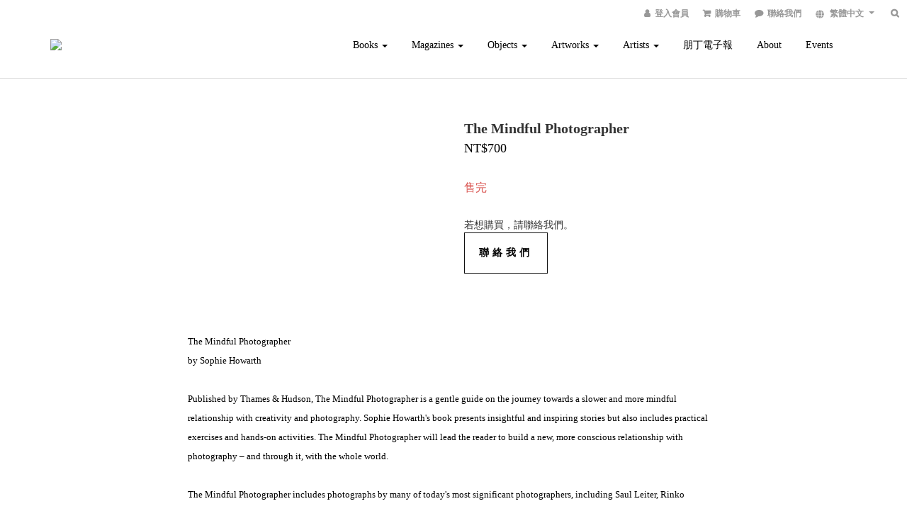

--- FILE ---
content_type: text/html; charset=utf-8
request_url: https://www.pondingstore.com/products/the-mindful-photographer
body_size: 54407
content:
<!DOCTYPE html>
<html lang="zh-hant">
<head>

  
    <title ng-non-bindable>The Mindful Photographer</title>

  <meta name="description" content="The Mindful Photographerby Sophie HowarthPublished by Thames &amp;amp;amp; Hudson, The Mindful Photographer is a gentle guide on the journey towards a slower and more mindful relationship with creativity and photography. Sophie Howarth&amp;#39;s book presents insightful and inspiring stories but also includes practical exercises and hands-on activities. The Mindful Photographer will lead the reader to build a new, more conscious relationship with photography – and through it, with the whole world. The Mindful Photographer includes photographs by many of today&amp;#39;s most significant photographers, including Saul Leiter, Rinko Kawauchi, Sally Mann, Edward Weston, Gueorgui Pinkhassov, Teju Cole, and Sarker Protick.Your guide to mindful photography, peaceful contemplation and slow creative practice, including hands-on assignments, enlightening concepts and inspirational stories.In a world where millions of images are shot at every moment of every day and where fast-paced environments exhaust and stifle creativity, The Mindful Photographer proposes an antidote: slowing down. Through twenty concepts as varied as ‘Confidence’, ‘Gratitude’, ‘Playfulness’ and ‘Compassion’, all combined with hands-on assignments, Sophie Howarth invites readers to reflect on their photographic practice and learn to pause, pay attention and become more at one with the world around them.-Size:15.2x22.9cmPage:144Language:EnglishYear:2022Publisher:Thames &amp;amp;amp; Hudson">




    <link rel="preload" href="https://cdn.shoplineapp.com/s/javascripts/currencies.js" as="script">

  <link rel="preload" href="https://cdn.shoplineapp.com/assets/fonts/fontawesome-webfont.woff2?v=4.7.0" as="font" type="font/woff2" crossorigin>



      <link rel="preload" as="image" href="https://shoplineimg.com/5ea7ae374e264d0026928260/637b4df2bc765e0025b7bfaa/800x.webp?source_format=jpg" media="(max-height: 950px)">

<!-- locale meta -->

<meta name="viewport" content="width=device-width, initial-scale=1.0, viewport-fit=cover">

<meta name="mobile-web-app-capable" content="yes">
<meta name="format-detection" content="telephone=no" />

<meta name="google" value="notranslate">




    <script type="application/ld+json">
    {"@context":"https://schema.org","@type":"WebSite","name":"朋 丁 pon ding","url":"https://www.pondingstore.com"}
    </script>


  <link rel="shortcut icon" type="image/png" href="https://img.shoplineapp.com/media/image_clips/5ec790069de2e600454bbbd5/original.png?1590136838">

<!-- styles-->
<link rel="preconnect" href="https://fonts.gstatic.com">
<link href='https://fonts.googleapis.com/css?family=Open+Sans:300italic,400italic,600italic,700italic,800italic,400,300,600,700,800&display=swap' type='text/css' as="style" onload="this.rel='stylesheet'" />
<link href='https://fonts.googleapis.com/css?family=Source+Sans+Pro:200,300,400,600,700,900,200italic,300italic,400italic,600italic,700italic,900italic&display=swap' type='text/css' as="style" onload="this.rel='stylesheet'">
    <link rel="stylesheet" media="all" href="https://cdn.shoplineapp.com/assets/common-898e3d282d673c037e3500beff4d8e9de2ee50e01c27252b33520348e0b17da0.css" onload="" />

    <link rel="stylesheet" media="all" href="https://cdn.shoplineapp.com/assets/application-2cf2dbc52324adeef303693d883224cd4701b7a57a709b939703c1a9b0aa98b1.css" onload="" />

      <link rel="stylesheet" media="all" href="https://cdn.shoplineapp.com/assets/themes/simple-647c4914315bc75f69228ccba7a056517c0c9e752b2993586a5b3a4b71c2b88a.css" onload="" />






<style>
  :root {

    --cookie-consent-popup-z-index: 1000;
  }
</style>


  <link rel="stylesheet" media="all" href="https://cdn.shoplineapp.com/packs/css/intl_tel_input-0d9daf73.chunk.css" />




<!-- styles-->



<!-- GLOBAL CONTENT FOR HTML HEAD START-->
	    <link rel="stylesheet" media="all" href="https://cdn.shoplineapp.com/assets/themes/simple.black-dc2eda6d79f85ec42bfee57cd2d8bd6aac8d4c403e29b4d5242477bfbd14864b.css" onload="" />


	


	
<!-- GLOBAL CONTENT FOR HTML HEAD END -->



<!--- Site Ownership Data -->
    <meta name="google-site-verification" content="wlJSlubVIBjtf3-VzFo4pyc7YduGMQDuOdLI29ivc4s">
<!--- Site Ownership Data End-->

<base href="/">

  <style>
    *{
  font-family: 'brandon-rotesque', 'PingFangTC-Light', 'PingFang TC Light' ;
}

#footer {
    background-color: transparent !important;
    padding-top: 60px !important;
    color: black
}

/* 商品名字大小 產品列 */
.product-item .title {
    text-align: left;
    font-size: 14px;
    display: block;
    display: -webkit-box;
    height: auto;
    max-height: 45px;
    margin: 0 auto;
    line-height: 1.4;
    -webkit-line-clamp: 2;
    -webkit-box-orient: vertical;
    overflow: hidden;
    text-overflow: ellipsis;
    font-weight: 600;
}

/* 商品價格大小 產品列 */
.product-item .price {
    text-align: left;
    white-space: nowrap;
    overflow: hidden;
    text-overflow: ellipsis;
    font-weight: 200;
    font-size: 13px;
    padding-top: 10px;
    color: #999;
}



/* 左上小 icon 縮小 */
#fixed-menu-container .menu-button{
border: 0px !important;
}
#fixed-menu-container .menu-button:hover{
background-color: transparent;
}

.navbar-menu>ul>li>a:hover:focus:visited:active, .navbar-menu>ul>li>a.active, .navbar-menu>ul>li>a {
    font-size: 14px;
color: black !important;
}

.nav-dropdown-menu {
font-size: 12px;
}

/* 分隔細線不見*/
hr {
border-top-color: white;
}

/* 商品描述  了解更多 - 不見 */
h2{
display: none !important;
}

/* 商品內容文字介紹字色 */
.global-secondary.dark-secondary.description-container{
color: black;
}

div#leftCol.col-md-3.hidden-xs.hidden-sm{
display: none !important;
}

.action-title.global-secondary{
display: none !important;
}

/* Share button content position */
.at-resp-share-element .at-share-btn {
    background-color: black !important;
    width: 25px;
    height: 25px;
    margin: 30px 0px 0px 10px !important;
    padding: 2.5px !important;
    display: none !important;
}

/* Product slide image icon */
.variant-image.selected .image-container{
border: none;
}

.breadcrumb{
display: none !important;
}

/* 商品標題內頁*/
.product-info .title, .theme-modal-title {
    font-size: 20px !important;
    font-weight: 600 !important;
    margin-bottom: -20px;
}

/* 商品價格 */
.product-info .price-regular {
    font-size: 18px;
    font-weight: 400;
    margin: 0px 0px 30px 0px !important;
}

/* 商品購買數量 + 加入購物車 框 */
.select-box{
    border: 1px solid #000;
    padding: 10px 5px;
    display: inline-block !important;
}

@media (min-width: 768px)
.select-box{
    }

.label.label-default.checkout-label.txt-preorder{
background: black;
border-radius: 0px !important;
margin-bottom: 20px;
}

.form-control.form-control-sm{
color: black !important;
text-decoration: none !important;
margin-bottom: 0px !important;
}


.variation_title{
    padding-top: 10px !important;
}

.form-inline.form-quantity.form-block{
    border: 1px solid #000;
    padding: 10px 5px;
    margin-right: 10px;
}

.quantity .form-inline {
  width: 200px;
}

.form-control{
border: none !important;
box-shadow: none !important;
background: none !important;
text-align: center;
}

.btn-default{
border-color: transparent !important;
}

.product-info .product-detail-button-container .btn-purchase-action
{
margin-top: 10px;
}


.product-info .addon-item-container #btn-add-to-cart, .product-info #btn-add-to-cart{
    margin: 0;
    padding: 13px 20px;
    letter-spacing: 5px;
    border-radius: 0;
    background-color: white;
    border: 1px solid #111;
    color: #000;
    -webkit-transition: all ease-in .1s;
    transition: all ease-in .1s;
    width: initial;
    min-height: 58px;
}

.product-info .addon-item-container #btn-add-to-cart, .product-info #btn-add-to-cart:hover {
  background-color: black;
  color: white;
}

.ladda-button[data-style=expand-up], .ladda-button[data-style=expand-down], .ladda-button[data-style=slide-left], .ladda-button[data-style=slide-right], .ladda-button[data-style=slide-up], .ladda-button[data-style=slide-down], .ladda-button[data-style=zoom-out], .ladda-button[data-style=zoom-in]{
margin: 0;
    padding: 13px 20px;
    letter-spacing: 5px;
    border-radius: 0;
    background-color: white;
    border: 1px solid #111;
    color: #000;
    -webkit-transition: all ease-in .1s;
    transition: all ease-in .1s;
    width: initial;
    min-height: 58px;
}

.btn.btn-custom.form-control-inline.ladda-button.js-btn-main-checkout.js-btn-show.js-btn-scroll.btn-color-primary:hover {
  background-color: black;
  color: white;
}

.product-info .addon-item-container #btn-add-to-cart, .product-info #btn-add-to-cart:hover {
  background-color: black;
  color: white;
}

.global-primary.dark-primary.price-regular.price.js-price {
color: black;
}

.input-group-addon:not(:first-child):not(:last-child), .input-group-btn:not(:first-child):not(:last-child), .input-group .form-control:not(:first-child):not(:last-child){
color: black;
}


/* 商品介紹 中間位子 */
.description-container {
    max-width: 750px;
    margin: 0 auto;
    margin-top: 5rem;
    color: #343333;
    line-height: 1.7;
    padding-bottom: 5rem;
}

.col-md-9 {
    width: 100% !important;
}

/* 手機版 - nav */
.mobile-revamp-navigation .sidr .section-header{
    background-color: #fff;
    color: #000;
    width: 30%;
    max-width: 600px;
    font-size: 2.2rem;
}

.sidr ul li{
border-bottom:0px;
}

/* 購物袋 - 左邊位子 */
.mobile-revamp-navigation .sidr {
    background-color: #fff;
    color: #000;
    width: 30%;
    max-width: 600px;
}

.cart-header {
    height: 50px;
    text-indent: 15px;
    display: block;
    position: relative;
    font-size: 2.2rem;
    padding: 1rem;
    text-transform: uppercase;
    letter-spacing: 1px;
    font-weight: 400;
    background-color: white;
}

.cart-item-image {
    margin-right: 20px;
    width: 100px;
    height: 100px;
    float: left;
    object-fit: cover;
}

.cart-chkt-btn {
    background: transparent;
    border: 2px solid #000;
    border-radius: 0;
    color: #000 !important;
    letter-spacing: 4px;
    font-size: 2.4rem;
    height: 80px;
    text-indent: 0px;
    display: block;
}

.cart-chkt-btn:hover {
background-color: black;
color: white !important;
}

.cart-item{
border-bottom: 0px;
}

/* pagination */
.pagination>li>a, .pagination>li>span {
    position: relative;
    float: left;
    padding: 6px 12px;
    margin-left: 5px;
    line-height: 1.428571;
    color: black;
    text-decoration: none;
    background-color: #fff;
    border: 0px solid #ddd;
    font-weight: 400;
    font-size: 14px;
}

.pagination>li>a:hover {
background-color: transparent !important;
color: black !important;
font-weight: 600;
}

.pagination>.active>a, .pagination>.active>span, .pagination>.active>a:hover, .pagination>.active>span:hover, .pagination>.active>a:focus, .pagination>.active>span:focus {
background-color: transparent !important;
color: black !important;
font-weight: 600;
}

/* 售完 標貼 */
.sold-out-item-content, .available-time-content {
    position: absolute;
    bottom: 0;
    right: 0;
    z-index: 100;
    color: #ffffff;
    background-color: rgba(0,0,0,1);
    float: right;
    border-radius: 0px;
    font-size: 13px;
    padding-bottom: 1px;
}

/* 售完 內頁 聯絡我們 */
.messagetobuy {
    margin-top: 30px;
    font-size: 14px;
font-style: normal;
}

.btn.btn-custom.btn-color-primary.js-btn-contact-us{
margin: 0;
    padding: 13px 20px;
    letter-spacing: 5px;
    border-radius: 0;
    background-color: transparent;
    border: 1px solid #111;
    color: #000;
    -webkit-transition: all ease-in .1s;
    transition: all ease-in .1s;
    width: initial;
    min-height: 58px;
}

.btn.btn-custom.btn-color-primary.js-btn-contact-us:hover{
    background-color: black;
    color: white;
}

/* 推薦商品-下面一排 距離 */
.related-products.boxify-container{
padding-top:100px;
}

/* 商品排序 - 每頁顯示數量 */
.shop-setting-wrapper .shop-setting{
display: none !important;
}

/* 結帳頁面表格顏色 */
.page-cart .form-group:not(.has-error) .form-control, .page-checkout .form-group:not(.has-error) .form-control, .page-order-show .form-group:not(.has-error) .form-control, .page-return-order-show .form-group:not(.has-error) .form-control {
background-color: #efefef !important;
}

/* 結帳頁面表格顏色 */
[address-module] .form-group-address .form-control {
background: #efefef !important;
}

/* 會員頁面表格底色 */
.tab-pane .form-control {
background: #efefef !important;
}

/* 聯絡我們 發送案件 右上角對話logo按鈕 */
#btn-form-submit-modal {
color: black !important;
}

/* 會員忘記密碼按鈕之中 */
.ladda-button[data-style=expand-up], .ladda-button[data-style=expand-down], .ladda-button[data-style=slide-left], .ladda-button[data-style=slide-right], .ladda-button[data-style=slide-up], .ladda-button[data-style=slide-down], .ladda-button[data-style=zoom-out], .ladda-button[data-style=zoom-in]{
width: -webkit-fill-available !important;
}


.form-control .ng-pristine .ng-valid .ng-scope .ng-empty .ng-touched .form-control{
border: 1px solid !important;
box-shadow: none !important;
background: white !important;
text-align: center;
}
  </style>
  
<meta name="csrf-param" content="authenticity_token" />
<meta name="csrf-token" content="QBWvDeXYAK/cgqxmKt1hRQXQrYdQfXx1buRTYd/hdX2U5UoZ8wjYWz6Ut+ko9Ve03ed7+9Q2ewJ/LTVuwFxX3Q==" />


<!-- Start of Criteo one tag -->
<!-- End of Criteo one tag -->

<meta name="csrf-param" content="authenticity_token" />
<meta name="csrf-token" content="hQCMGPmCgemODEn2aA13GdnTC1LKcmqFpkhVNLLkrN5R8GkM71JZHWwaUnlqJUHoAeTdLk45bfK3gTM7rVmOfg==" />
  

    <meta property="og:title" content="The Mindful Photographer">

  <meta property="og:type" content="product"/>

    <meta property="og:url" content="https://www.pondingstore.com/products/the-mindful-photographer">
    <link rel="canonical" href="https://www.pondingstore.com/products/the-mindful-photographer">

  <meta property="og:description" content="The Mindful Photographerby Sophie HowarthPublished by Thames &amp;amp;amp; Hudson, The Mindful Photographer is a gentle guide on the journey towards a slower and more mindful relationship with creativity and photography. Sophie Howarth&amp;#39;s book presents insightful and inspiring stories but also includes practical exercises and hands-on activities. The Mindful Photographer will lead the reader to build a new, more conscious relationship with photography – and through it, with the whole world. The Mindful Photographer includes photographs by many of today&amp;#39;s most significant photographers, including Saul Leiter, Rinko Kawauchi, Sally Mann, Edward Weston, Gueorgui Pinkhassov, Teju Cole, and Sarker Protick.Your guide to mindful photography, peaceful contemplation and slow creative practice, including hands-on assignments, enlightening concepts and inspirational stories.In a world where millions of images are shot at every moment of every day and where fast-paced environments exhaust and stifle creativity, The Mindful Photographer proposes an antidote: slowing down. Through twenty concepts as varied as ‘Confidence’, ‘Gratitude’, ‘Playfulness’ and ‘Compassion’, all combined with hands-on assignments, Sophie Howarth invites readers to reflect on their photographic practice and learn to pause, pay attention and become more at one with the world around them.-Size:15.2x22.9cmPage:144Language:EnglishYear:2022Publisher:Thames &amp;amp;amp; Hudson">

    <meta property="og:image" content="https://img.shoplineapp.com/media/image_clips/637b4df2bc765e0025b7bfaa/original.jpg?1669025265">
    <meta name="thumbnail" content="https://img.shoplineapp.com/media/image_clips/637b4df2bc765e0025b7bfaa/original.jpg?1669025265">

    <meta property="fb:app_id" content="yashine@gmail.com">



<script type="text/javascript">
  window.mainConfig = JSON.parse('{\"sessionId\":\"\",\"merchantId\":\"5ea7ae374e264d0026928260\",\"appCoreHost\":\"shoplineapp.com\",\"assetHost\":\"https://cdn.shoplineapp.com/packs/\",\"apiBaseUrl\":\"http://shoplineapp.com\",\"eventTrackApi\":\"https://events.shoplytics.com/api\",\"frontCommonsApi\":\"https://front-commons.shoplineapp.com/api\",\"appendToUrl\":\"\",\"env\":\"production\",\"merchantData\":{\"_id\":\"5ea7ae374e264d0026928260\",\"addon_limit_enabled\":false,\"base_country_code\":\"TW\",\"base_currency\":{\"id\":\"twd\",\"iso_code\":\"TWD\",\"alternate_symbol\":\"NT$\",\"name\":\"New Taiwan Dollar\",\"symbol_first\":true,\"subunit_to_unit\":1},\"base_currency_code\":\"TWD\",\"beta_feature_keys\":[\"criteo\"],\"brand_home_url\":\"https://www.pondingstore.com\",\"checkout_setting\":{\"enable_membership_autocheck\":false,\"enable_subscription_autocheck\":false,\"enforce_user_login_on_checkout\":false,\"enabled_abandoned_cart_notification\":true,\"enable_sc_fast_checkout\":false,\"multi_checkout\":{\"enabled\":false}},\"current_plan_key\":\"basket\",\"current_theme_key\":\"simple\",\"delivery_option_count\":6,\"enabled_stock_reminder\":false,\"handle\":\"hello92\",\"identifier\":\"\",\"instagram_access_token\":\"\",\"instagram_id\":\"\",\"invoice_activation\":\"active\",\"is_image_service_enabled\":true,\"mobile_logo_media_url\":\"https://img.shoplineapp.com/media/image_clips/6630c02ab5493a0017ab06ed/original.jpg?1714470954\",\"name\":\"朋 丁 pon ding\",\"order_setting\":{\"invoice_activation\":\"active\",\"current_invoice_service_provider\":\"tradevan\",\"short_message_activation\":\"inactive\",\"default_out_of_stock_reminder\":false,\"auto_cancel_expired_orders\":true,\"auto_revert_credit\":false,\"enabled_order_auth_expiry\":false,\"enforce_user_login_on_checkout\":false,\"enabled_abandoned_cart_notification\":true,\"enable_order_split_einvoice_reissue\":false,\"no_duplicate_uniform_invoice\":true,\"checkout_without_email\":false,\"hourly_auto_invoice\":true,\"enabled_location_id\":false,\"enabled_sf_hidden_product_name\":false,\"customer_return_order\":{\"enabled\":false,\"available_return_days\":\"7\"},\"customer_cancel_order\":{\"enabled\":false,\"auto_revert_credit\":false},\"invoice\":{\"tax_id\":\"\",\"tax_type\":\"1\"},\"invoice_tradevan\":{\"tax_id\":\"93537301\",\"oversea_tax_type\":\"1\",\"tax_type\":\"1\",\"n_p_o_b_a_n\":{\"name\":\"財團法人中華民國兒童癌症基金會\",\"code\":\"88888\",\"short_name\":\"兒癌基金會\",\"tax_id\":\"04140854\",\"county\":\"臺北市\"},\"source\":{\"business_group_code\":\"SL93537301\",\"business_type_code\":\"SLEC1\"},\"zero_tax_reason\":\"71\"},\"facebook_messenging\":{\"status\":\"deactivated\"},\"status_update_sms\":{\"status\":\"deactivated\"},\"private_info_handle\":{\"enabled\":false,\"custom_fields_enabled\":false}},\"payment_method_count\":8,\"product_setting\":{\"enabled_product_review\":false,\"variation_display\":\"dropdown\",\"price_range_enabled\":true,\"enabled_pos_product_customized_price\":false,\"enabled_pos_product_price_tier\":false,\"preorder_add_to_cart_button_display\":\"depend_on_stock\",\"pos_product_channel_price_status\":\"off\",\"enabled_pos_pinned_product\":true,\"show_max_discount_rate\":{\"enabled\":false,\"display_type\":\"percent\"}},\"promotion_setting\":{\"show_promotion_reminder\":true,\"multi_order_discount_strategy\":\"order_or_tier_promotion\",\"order_gift_threshold_mode\":\"after_price_discounts\",\"order_free_shipping_threshold_mode\":\"after_all_discounts\",\"category_item_gift_threshold_mode\":\"before_discounts\",\"category_item_free_shipping_threshold_mode\":\"before_discounts\"},\"rollout_keys\":[\"2FA_google_authenticator\",\"3_layer_category\",\"3_layer_navigation\",\"3_layer_variation\",\"711_CB_13countries\",\"711_CB_pickup_TH\",\"711_c2b_report_v2\",\"711_cross_delivery\",\"AdminCancelRecurringSubscription_V1\",\"BasketSynchronizedToITC_V1\",\"MC_manual_order\",\"MO_Apply_Coupon_Code\",\"StaffCanBeDeleted_V1\",\"SummaryStatement_V1\",\"UTM_export\",\"UTM_register\",\"abandoned_cart_notification\",\"add_system_fontstyle\",\"add_to_cart_revamp\",\"addon_products_limit_10\",\"addon_products_limit_unlimited\",\"addon_quantity\",\"address_format_batch2\",\"address_format_jp\",\"address_format_my\",\"address_format_us\",\"address_format_vn\",\"admin_app_extension\",\"admin_clientele_profile\",\"admin_custom_domain\",\"admin_image_service\",\"admin_logistic_bank_account\",\"admin_manual_order\",\"admin_realtime\",\"admin_vietnam_dong\",\"adminapp_order_form\",\"adminapp_wa_contacts_list\",\"ads_system_new_tab\",\"adyen_my_sc\",\"affiliate_by_product\",\"affiliate_dashboard\",\"alipay_hk_sc\",\"android_pos_agent_clockin_n_out\",\"android_pos_purchase_order_partial_in_storage\",\"android_pos_save_send_receipt\",\"android_pos_v2_force_upgrade_version_1-50-0_date_2025-08-30\",\"app_categories_filtering\",\"app_multiplan\",\"app_subscription_prorated_billing\",\"apply_multi_order_discount\",\"apps_store\",\"apps_store_blog\",\"apps_store_fb_comment\",\"apps_store_wishlist\",\"appstore_free_trial\",\"archive_order_data\",\"archive_order_ui\",\"assign_products_to_category\",\"auth_flow_revamp\",\"auto_credit\",\"auto_credit_notify\",\"auto_credit_percentage\",\"auto_credit_recurring\",\"auto_reply_comment\",\"auto_save_sf_plus_address\",\"availability_buy_online_pickup_instore\",\"availability_preview_buy_online_pickup_instore\",\"basket_comparising_link_CNY\",\"basket_comparising_link_HKD\",\"basket_comparising_link_TWD\",\"basket_invoice_field\",\"basket_pricing_page_cny\",\"basket_pricing_page_hkd\",\"basket_pricing_page_myr\",\"basket_pricing_page_sgd\",\"basket_pricing_page_thb\",\"basket_pricing_page_twd\",\"basket_pricing_page_usd\",\"basket_pricing_page_vnd\",\"basket_subscription_coupon\",\"basket_subscription_email\",\"bianco_setting\",\"bidding_select_product\",\"bing_ads\",\"birthday_format_v2\",\"block_gtm_for_lighthouse\",\"blog\",\"blog_app\",\"blog_revamp_admin\",\"blog_revamp_admin_category\",\"blog_revamp_doublewrite\",\"blog_revamp_related_products\",\"blog_revamp_shop_category\",\"blog_revamp_singleread\",\"breadcrumb\",\"broadcast_advanced_filters\",\"broadcast_analytics\",\"broadcast_clone\",\"broadcast_email_html\",\"broadcast_facebook_template\",\"broadcast_line_template\",\"broadcast_to_unsubscribers_sms\",\"broadcast_unsubscribe_email\",\"bulk_action_customer\",\"bulk_action_product\",\"bulk_assign_point\",\"bulk_import_multi_lang\",\"bulk_payment_delivery_setting\",\"bulk_printing_labels_711C2C\",\"bulk_update_dynamic_fields\",\"bulk_update_job\",\"bulk_update_new_fields\",\"bulk_update_product_download_with_filter\",\"bulk_update_tag\",\"bulk_update_tag_enhancement\",\"bundle_add_type\",\"bundle_group\",\"bundle_page\",\"bundle_pricing\",\"bundle_promotion_apply_enhancement\",\"bundle_stackable\",\"buy_button\",\"buy_now_button\",\"buyandget_promotion\",\"callback_service\",\"cancel_order_by_customer\",\"cancel_order_by_customer_v2\",\"cart_addon\",\"cart_addon_condition\",\"cart_addon_limit\",\"cart_use_product_service\",\"cart_uuid\",\"category_banner_multiple\",\"category_limit_unlimited\",\"category_sorting\",\"channel_fb\",\"channel_integration\",\"channel_line\",\"charge_shipping_fee_by_product_qty\",\"chat_widget\",\"chat_widget_facebook\",\"chat_widget_livechat\",\"checkout_membercheckbox_toggle\",\"checkout_setting\",\"cn_pricing_page_2019\",\"combine_orders_app\",\"component_h1_tag\",\"connect_new_facebookpage\",\"consolidated_billing\",\"cookie_consent\",\"country_code\",\"coupon_center_back_to_cart\",\"coupon_notification\",\"coupon_v2\",\"create_staff_revamp\",\"credit_amount_condition_hidden\",\"credit_campaign\",\"credit_condition_5_tier_ec\",\"credit_installment_payment_fee_hidden\",\"credit_point_report\",\"credit_point_triggerpoint\",\"crm_email_custom\",\"crm_notify_preview\",\"crm_sms_custom\",\"crm_sms_notify\",\"cross_shop_tracker\",\"custom_css\",\"custom_home_delivery_tw\",\"custom_notify\",\"custom_order_export\",\"customer_advanced_filter\",\"customer_coupon\",\"customer_custom_field_limit_5\",\"customer_data_secure\",\"customer_edit\",\"customer_export_v2\",\"customer_group\",\"customer_group_analysis\",\"customer_group_filter_p2\",\"customer_group_filter_p3\",\"customer_group_regenerate\",\"customer_group_sendcoupon\",\"customer_import_50000_failure_report\",\"customer_import_v2\",\"customer_import_v3\",\"customer_list\",\"customer_new_report\",\"customer_referral\",\"customer_referral_notify\",\"customer_search_match\",\"customer_tag\",\"dashboard_v2\",\"dashboard_v2_revamp\",\"date_picker_v2\",\"deep_link_support_linepay\",\"deep_link_support_payme\",\"deep_search\",\"default_theme_ultrachic\",\"delivery_time\",\"delivery_time_with_quantity\",\"design_submenu\",\"dev_center_app_store\",\"disable_footer_brand\",\"disable_old_upgrade_reminder\",\"domain_applicable\",\"doris_bien_setting\",\"dusk_setting\",\"ec_order_unlimit\",\"ecpay_expirydate\",\"ecpay_payment_gateway\",\"edit_order_promotion_applied_creditpoint\",\"einvoice_bulk_update\",\"einvoice_edit\",\"einvoice_list_by_day\",\"einvoice_newlogic\",\"einvoice_tradevan\",\"email_credit_expire_notify\",\"email_custom\",\"email_member_forget_password_notify\",\"email_member_register_notify\",\"email_order_notify\",\"email_verification\",\"enable_body_script\",\"enable_calculate_api_promotion_apply\",\"enable_calculate_api_promotion_filter\",\"enable_cart_api\",\"enable_cart_service\",\"enable_corejs_splitting\",\"enable_lazysizes_image_tag\",\"enable_new_css_bundle\",\"enable_order_status_callback_revamp_for_promotion\",\"enable_order_status_callback_revamp_for_storefront\",\"enable_promotion_usage_record\",\"enable_shopjs_splitting\",\"enhanced_catalog_feed\",\"exclude_product\",\"exclude_product_v2\",\"execute_shipment_permission\",\"export_inventory_report_v2\",\"express_cart\",\"extend_reminder\",\"external_redeem_coupon\",\"facebook_ads\",\"facebook_dia\",\"facebook_line_promotion_notify\",\"facebook_login\",\"facebook_messenger_subscription\",\"facebook_notify\",\"facebook_pixel_manager\",\"fb_1on1_chat\",\"fb_broadcast\",\"fb_broadcast_sc\",\"fb_broadcast_sc_p2\",\"fb_comment_app\",\"fb_entrance_optimization\",\"fb_feed_unlimit\",\"fb_group\",\"fb_menu\",\"fb_multi_category_feed\",\"fb_offline_conversions_api\",\"fb_pixel_matching\",\"fb_pixel_v2\",\"fb_post_management\",\"fb_product_set\",\"fb_ssapi\",\"fb_sub_button\",\"fb_welcome_msg\",\"fbe_oe\",\"fbe_shop\",\"fbe_v2\",\"fbe_v2_edit\",\"feature_alttag_phase1\",\"feature_alttag_phase2\",\"flash_price_campaign\",\"fm_order_receipt\",\"fmt_c2c_newlabel\",\"fmt_revision\",\"footer_builder\",\"footer_builder_new\",\"form_builder\",\"form_builder_access\",\"form_builder_user_management\",\"form_builder_v2_elements\",\"form_builder_v2_receiver\",\"form_builder_v2_report\",\"freeshipping_promotion_condition\",\"get_coupon\",\"get_promotions_by_cart\",\"gift_promotion_condition\",\"gift_shipping_promotion_discount_condition\",\"gifts_limit_10\",\"gifts_limit_unlimited\",\"gmv_revamp\",\"godaddy\",\"google_ads_api\",\"google_ads_manager\",\"google_analytics_4\",\"google_analytics_manager\",\"google_dynamic_remarketing_tag\",\"google_enhanced_conversions\",\"google_preorder_feed\",\"google_product_category_3rdlayer\",\"google_recaptcha\",\"google_remarketing_manager\",\"google_signup_login\",\"google_tag_manager\",\"gp_tw_sc\",\"group_url_bind_post_live\",\"h2_tag_phase1\",\"hct_logistics_bills_report\",\"hidden_product\",\"hidden_product_p2\",\"hide_credit_point_record_balance\",\"hk_pricing_page_2019\",\"hkd_pricing_page_disabled_2020\",\"ig_browser_notify\",\"ig_live\",\"ig_login_entrance\",\"ig_new_api\",\"image_gallery\",\"image_gallery_p2\",\"image_host_by_region\",\"image_limit_100000\",\"image_limit_30000\",\"image_widget_mobile\",\"increase_variation_limit\",\"instagram_create_post\",\"instagram_post_sales\",\"instant_order_form\",\"integrated_label_711\",\"integrated_sfexpress\",\"integration_one\",\"inventory_change_reason\",\"inventory_search_v2\",\"job_api_products_export\",\"job_api_user_export\",\"job_product_import\",\"jquery_v3\",\"kingsman_v2_setting\",\"layout_engine_service_kingsman_blogs\",\"layout_engine_service_kingsman_member_center\",\"layout_engine_service_kingsman_promotions\",\"line_1on1_chat\",\"line_ads_tag\",\"line_broadcast\",\"line_login\",\"line_login_mobile\",\"line_point_cpa_tag\",\"line_shopping_new_fields\",\"live_after_keyword\",\"live_announce_bids\",\"live_announce_buyer\",\"live_bidding\",\"live_bulk_checkoutlink\",\"live_bulk_edit\",\"live_checkout_notification\",\"live_checkout_notification_all\",\"live_checkout_notification_message\",\"live_comment_discount\",\"live_comment_robot\",\"live_create_product_v2\",\"live_crosspost\",\"live_dashboard_product\",\"live_event_discount\",\"live_exclusive_price\",\"live_fb_group\",\"live_fhd_video\",\"live_general_settings\",\"live_group_event\",\"live_host_panel\",\"live_ig_messenger_broadcast\",\"live_ig_product_recommend\",\"live_im_switch\",\"live_keyword_switch\",\"live_line_broadcast\",\"live_line_multidisplay\",\"live_luckydraw_enhancement\",\"live_messenger_broadcast\",\"live_order_block\",\"live_print_advanced\",\"live_product_recommend\",\"live_shopline_keyword\",\"live_stream_settings\",\"locale_revamp\",\"logistic_bill_v2_711_b2c\",\"logistic_bill_v2_711_c2c\",\"logo_favicon\",\"luckydraw_products\",\"luckydraw_qualification\",\"manual_activation\",\"manual_order\",\"manual_order_7-11\",\"manual_order_ec_to_sc\",\"manually_bind_post\",\"mc-history-instant\",\"mc_711crossborder\",\"mc_ad_tag\",\"mc_assign_message\",\"mc_auto_bind_member\",\"mc_autoreply_question\",\"mc_broadcast\",\"mc_bulk_read\",\"mc_chatbot_template\",\"mc_delete_message\",\"mc_edit_cart\",\"mc_history_instant\",\"mc_history_post\",\"mc_im\",\"mc_inbox_autoreply\",\"mc_instant_notifications\",\"mc_invoicetitle_optional\",\"mc_keyword_autotagging\",\"mc_line_broadcast\",\"mc_line_cart\",\"mc_logistics_hct\",\"mc_logistics_tcat\",\"mc_manage_blacklist\",\"mc_mark_todo\",\"mc_new_menu\",\"mc_phone_tag\",\"mc_reminder_unpaid\",\"mc_reply_pic\",\"mc_setting_message\",\"mc_setting_orderform\",\"mc_shop_message_refactor\",\"mc_sort_waitingtime\",\"mc_sort_waitingtime_new\",\"mc_tw_invoice\",\"media_gcp_upload\",\"member_center_profile_revamp\",\"member_import_notify\",\"member_info_reward\",\"member_info_reward_subscription\",\"member_password_setup_notify\",\"member_points\",\"member_points_notify\",\"member_price\",\"membership_tier_double_write\",\"membership_tier_notify\",\"membership_tiers\",\"memebr_center_point_credit_revamp\",\"menu_limit_100\",\"menu_limit_unlimited\",\"merchant_automatic_payment_setting\",\"merchant_bills_credits\",\"message_center_v3\",\"message_revamp\",\"mo_remove_discount\",\"mobile_and_email_signup\",\"mobile_signup_p2\",\"modularize_address_format\",\"molpay_credit_card\",\"multi_lang\",\"multicurrency\",\"my_pricing_page_2019\",\"myapp_reauth_alert\",\"myr_pricing_page_disabled_2020\",\"new_app_subscription\",\"new_layout_for_mobile_and_pc\",\"new_onboarding_flow\",\"new_return_management\",\"new_settings_apply_all_promotion\",\"new_signup_flow\",\"new_sinopac_3d\",\"notification_custom_sending_time\",\"npb_theme_philia\",\"npb_widget_font_size_color\",\"ob_revamp\",\"ob_sgstripe\",\"ob_twecpay\",\"oceanpay\",\"old_fbe_removal\",\"onboarding_basketplan\",\"onboarding_handle\",\"one_new_filter\",\"one_page_store\",\"one_page_store_checkout\",\"one_page_store_clone\",\"one_page_store_product_set\",\"online_credit_redemption_toggle\",\"online_store_design\",\"online_store_design_setup_guide_basketplan\",\"order_add_to_cart\",\"order_archive_calculation_revamp_crm_amount\",\"order_archive_calculation_revamp_crm_member\",\"order_archive_product_testing\",\"order_archive_testing\",\"order_archive_testing_crm\",\"order_archive_testing_order_details\",\"order_archive_testing_return_order\",\"order_confirmation_slip_upload\",\"order_custom_field_limit_5\",\"order_custom_notify\",\"order_decoupling_product_revamp\",\"order_discount_stackable\",\"order_export_366day\",\"order_export_v2\",\"order_filter_shipped_date\",\"order_message_broadcast\",\"order_new_source\",\"order_promotion_split\",\"order_search_custom_field\",\"order_search_sku\",\"order_select_across_pages\",\"order_sms_notify\",\"order_split\",\"order_status_non_automation\",\"order_status_tag_color\",\"order_tag\",\"orderemail_new_logic\",\"other_custom_notify\",\"out_of_stock_order\",\"page_builder_revamp\",\"page_builder_revamp_theme_setting\",\"page_builder_section_cache_enabled\",\"page_builder_widget_accordion\",\"page_builder_widget_blog\",\"page_builder_widget_category\",\"page_builder_widget_collage\",\"page_builder_widget_countdown\",\"page_builder_widget_custom_liquid\",\"page_builder_widget_instagram\",\"page_builder_widget_product_text\",\"page_builder_widget_subscription\",\"page_builder_widget_video\",\"page_limit_unlimited\",\"page_view_cache\",\"pakpobox\",\"partial_free_shipping\",\"payme\",\"payment_condition\",\"payment_fee_config\",\"payment_image\",\"payment_slip_notify\",\"paypal_upgrade\",\"pdp_image_lightbox\",\"pdp_image_lightbox_icon\",\"pending_subscription\",\"philia_setting\",\"pickup_remember_store\",\"plp_label_wording\",\"plp_product_seourl\",\"plp_variation_selector\",\"point_campaign\",\"point_redeem_to_cash\",\"pos_only_product_settings\",\"pos_retail_store_price\",\"pos_setup_guide_basketplan\",\"post_cancel_connect\",\"post_commerce_stack_comment\",\"post_fanpage_luckydraw\",\"post_fb_group\",\"post_general_setting\",\"post_lock_pd\",\"post_sales_dashboard\",\"postsale_auto_reply\",\"postsale_create_post\",\"postsale_ig_auto_reply\",\"postsales_connect_multiple_posts\",\"preorder_limit\",\"preset_publish\",\"product_available_time\",\"product_cost_permission\",\"product_feed_info\",\"product_feed_manager_availability\",\"product_feed_revamp\",\"product_index_v2\",\"product_info\",\"product_limit_1000\",\"product_limit_unlimited\",\"product_log_v2\",\"product_page_limit_10\",\"product_quantity_update\",\"product_recommendation_abtesting\",\"product_revamp_doublewrite\",\"product_revamp_singleread\",\"product_review_import\",\"product_review_import_installable\",\"product_review_plp\",\"product_review_reward\",\"product_search\",\"product_set_revamp\",\"product_set_v2_enhancement\",\"product_summary\",\"promotion_blacklist\",\"promotion_filter_by_date\",\"promotion_first_purchase\",\"promotion_hour\",\"promotion_limit_100\",\"promotion_limit_unlimited\",\"promotion_minitem\",\"promotion_page\",\"promotion_page_reminder\",\"promotion_page_seo_button\",\"promotion_record_archive_test\",\"promotion_reminder\",\"promotion_revamp_phase1-1\",\"purchase_limit_campaign\",\"quick_answer\",\"recaptcha_reset_pw\",\"redirect_301_settings\",\"rejected_bill_reminder\",\"remove_fblike_sc\",\"repay_cookie\",\"replace_janus_interface\",\"replace_lms_old_oa_interface\",\"reports\",\"revert_credit\",\"revert_credit_p2\",\"revert_credit_status\",\"sales_dashboard\",\"sangria_setting\",\"sc_advanced_keyword\",\"sc_alipay_standard\",\"sc_atm\",\"sc_auto_bind_member\",\"sc_autodetect_address\",\"sc_autodetect_paymentslip\",\"sc_autoreply_icebreaker\",\"sc_clearcart\",\"sc_clearcart_all\",\"sc_comment_label\",\"sc_comment_list\",\"sc_conversations_statistics_sunset\",\"sc_download_adminapp\",\"sc_group_pm_commentid\",\"sc_group_webhook\",\"sc_intercom\",\"sc_list_search\",\"sc_mo_711emap\",\"sc_outstock_msg\",\"sc_overall_statistics_api_v3\",\"sc_pickup\",\"sc_product_set\",\"sc_product_variation\",\"sc_slp_subscription_promotion\",\"sc_standard\",\"sc_store_pickup\",\"sc_wa_message_report\",\"scheduled_home_page\",\"search_function_image_gallery\",\"security_center\",\"select_all_customer\",\"select_all_inventory\",\"send_coupon_notification\",\"session_expiration_period\",\"setup_guide_basketplan\",\"sfexpress_centre\",\"sfexpress_eflocker\",\"sfexpress_service\",\"sfexpress_store\",\"sg_onboarding_currency\",\"share_cart_link\",\"shop_builder_plp\",\"shop_category_filter\",\"shop_category_filter_bulk_action\",\"shop_product_search_rate_limit\",\"shop_related_recaptcha\",\"shop_template_advanced_setting\",\"shopback_cashback\",\"shopline_captcha\",\"shopline_email_captcha\",\"shopline_product_reviews\",\"shoplytics_api_ordersales_v4\",\"shoplytics_api_psa_wide_table\",\"shoplytics_benchmark\",\"shoplytics_broadcast_api_v3\",\"shoplytics_channel_store_permission\",\"shoplytics_credit_analysis\",\"shoplytics_customer_refactor_api_v3\",\"shoplytics_date_picker_v2\",\"shoplytics_event_realtime_refactor_api_v3\",\"shoplytics_events_api_v3\",\"shoplytics_export_flex\",\"shoplytics_homepage_v2\",\"shoplytics_invoices_api_v3\",\"shoplytics_lite\",\"shoplytics_membership_tier_growth\",\"shoplytics_orders_api_v3\",\"shoplytics_ordersales_v3\",\"shoplytics_payments_api_v3\",\"shoplytics_pro\",\"shoplytics_product_revamp_api_v3\",\"shoplytics_promotions_api_v3\",\"shoplytics_psa_multi_stores_export\",\"shoplytics_psa_sub_categories\",\"shoplytics_rfim_enhancement_v3\",\"shoplytics_session_metrics\",\"shoplytics_staff_api_v3\",\"shoplytics_to_hd\",\"shopping_session_enabled\",\"signin_register_revamp\",\"skya_setting\",\"sl_admin_inventory_count\",\"sl_admin_inventory_transfer\",\"sl_admin_purchase_order\",\"sl_admin_supplier\",\"sl_logistics_bulk_action\",\"sl_logistics_fmt_freeze\",\"sl_logistics_modularize\",\"sl_payment_alipay\",\"sl_payment_cc\",\"sl_payment_standard_v2\",\"sl_payment_type_check\",\"sl_payments_apple_pay\",\"sl_payments_cc_promo\",\"sl_payments_my_cc\",\"sl_payments_my_fpx\",\"sl_payments_sg_cc\",\"sl_payments_tw_cc\",\"sl_pos\",\"sl_pos_SHOPLINE_Payments_tw\",\"sl_pos_admin\",\"sl_pos_admin_cancel_order\",\"sl_pos_admin_delete_order\",\"sl_pos_admin_inventory_transfer\",\"sl_pos_admin_order_archive_testing\",\"sl_pos_admin_purchase_order\",\"sl_pos_admin_register_shift\",\"sl_pos_admin_staff\",\"sl_pos_agent_by_channel\",\"sl_pos_agent_clockin_n_out\",\"sl_pos_agent_performance\",\"sl_pos_android_A4_printer\",\"sl_pos_android_check_cart_items_with_local_db\",\"sl_pos_android_order_reduction\",\"sl_pos_android_receipt_enhancement\",\"sl_pos_app_order_archive_testing\",\"sl_pos_app_transaction_filter_enhance\",\"sl_pos_apps_store\",\"sl_pos_bugfender_log_reduction\",\"sl_pos_bulk_import_update_enhancement\",\"sl_pos_cetustek_einvoice_report\",\"sl_pos_check_duplicate_create_order\",\"sl_pos_claim_coupon\",\"sl_pos_convert_order_to_cart_by_snapshot\",\"sl_pos_credit_redeem\",\"sl_pos_customerID_duplicate_check\",\"sl_pos_customer_info_enhancement\",\"sl_pos_customer_product_preference\",\"sl_pos_customized_price\",\"sl_pos_disable_touchid_unlock\",\"sl_pos_discount\",\"sl_pos_einvoice_alert\",\"sl_pos_einvoice_refactor\",\"sl_pos_einvoice_tax_type\",\"sl_pos_feature_permission\",\"sl_pos_force_upgrade_1-109-0\",\"sl_pos_force_upgrade_1-110-1\",\"sl_pos_free_gifts_promotion\",\"sl_pos_from_Swift_to_OC\",\"sl_pos_iOS_A4_printer\",\"sl_pos_iOS_app_transaction_filter_enhance\",\"sl_pos_iOS_cashier_revamp_cart\",\"sl_pos_iOS_cashier_revamp_product_list\",\"sl_pos_iPadOS_version_upgrade_remind_16_0_0\",\"sl_pos_initiate_couchbase\",\"sl_pos_inventory_count\",\"sl_pos_inventory_count_difference_reason\",\"sl_pos_inventory_count_for_selected_products\",\"sl_pos_inventory_feature_module\",\"sl_pos_inventory_transfer_insert_enhancement\",\"sl_pos_inventory_transfer_request\",\"sl_pos_invoice_carrier_scan\",\"sl_pos_invoice_product_name_filter\",\"sl_pos_invoice_swiftUI_revamp\",\"sl_pos_invoice_toast_show\",\"sl_pos_ios_receipt_info_enhancement\",\"sl_pos_ios_small_label_enhancement\",\"sl_pos_ios_version_upgrade_remind\",\"sl_pos_itc\",\"sl_pos_logo_terms_and_condition\",\"sl_pos_member_points\",\"sl_pos_member_price\",\"sl_pos_multiple_payments\",\"sl_pos_new_report_customer_analysis\",\"sl_pos_new_report_daily_payment_methods\",\"sl_pos_new_report_overview\",\"sl_pos_new_report_product_preorder\",\"sl_pos_new_report_transaction_detail\",\"sl_pos_no_minimum_age\",\"sl_pos_one_einvoice_setting\",\"sl_pos_order_reduction\",\"sl_pos_order_refactor_admin\",\"sl_pos_order_upload_using_pos_service\",\"sl_pos_partial_return\",\"sl_pos_password_setting_refactor\",\"sl_pos_payment\",\"sl_pos_payment_method_picture\",\"sl_pos_payment_method_prioritized_and_hidden\",\"sl_pos_payoff_preorder\",\"sl_pos_pin_products\",\"sl_pos_price_by_channel\",\"sl_pos_product_add_to_cart_refactor\",\"sl_pos_product_set\",\"sl_pos_product_variation_ui\",\"sl_pos_promotion\",\"sl_pos_promotion_by_channel\",\"sl_pos_purchase_order_onlinestore\",\"sl_pos_purchase_order_partial_in_storage\",\"sl_pos_receipt_enhancement\",\"sl_pos_receipt_information\",\"sl_pos_receipt_preorder_return_enhancement\",\"sl_pos_receipt_setting_by_channel\",\"sl_pos_receipt_swiftUI_revamp\",\"sl_pos_register_shift\",\"sl_pos_report_shoplytics_psi\",\"sl_pos_revert_credit\",\"sl_pos_save_send_receipt\",\"sl_pos_shopline_payment_invoice_new_flow\",\"sl_pos_show_coupon\",\"sl_pos_stock_refactor\",\"sl_pos_supplier_refactor\",\"sl_pos_terminal_bills\",\"sl_pos_terminal_settlement\",\"sl_pos_terminal_tw\",\"sl_pos_toast_revamp\",\"sl_pos_transaction_conflict\",\"sl_pos_transaction_view_admin\",\"sl_pos_transfer_onlinestore\",\"sl_pos_user_permission\",\"sl_pos_variation_setting_refactor\",\"sl_purchase_order_search_create_enhancement\",\"slp_bank_promotion\",\"slp_product_subscription\",\"slp_remember_credit_card\",\"slp_swap\",\"smart_omo_appstore\",\"smart_omo_credits\",\"smart_omo_customer_tag_note\",\"smart_omo_express_cart\",\"smart_omo_points\",\"smart_omo_redeem_coupon\",\"smart_omo_send_coupon\",\"smart_omo_show_coupon\",\"smart_product_recommendation\",\"smart_product_recommendation_regular\",\"smart_recommended_related_products\",\"sms_broadcast\",\"sms_custom\",\"sms_with_shop_name\",\"social_channel_revamp\",\"social_channel_user\",\"social_name_in_order\",\"split_order_applied_creditpoint\",\"sso_lang_th\",\"sso_lang_vi\",\"staff_elasticsearch\",\"staff_limit_5\",\"staff_service_migration\",\"static_resource_host_by_region\",\"stop_slp_approvedemail\",\"store_crm_pwa\",\"store_pick_up\",\"store_referral_export_import\",\"store_referral_setting\",\"storefront_app_extension\",\"storefront_return\",\"stripe_3d_secure\",\"stripe_3ds_cny\",\"stripe_3ds_hkd\",\"stripe_3ds_myr\",\"stripe_3ds_sgd\",\"stripe_3ds_thb\",\"stripe_3ds_usd\",\"stripe_3ds_vnd\",\"stripe_google_pay\",\"stripe_payment_intents\",\"stripe_radar\",\"stripe_subscription_my_account\",\"structured_data\",\"sub_sgstripe\",\"subscription_config_edit\",\"subscription_config_edit_delivery_payment\",\"subscription_currency\",\"tappay_3D_secure\",\"tappay_sdk_v2_3_2\",\"tappay_sdk_v3\",\"tax_inclusive_setting\",\"taxes_settings\",\"tcat_711pickup_sl_logisitics\",\"tcat_logistics_bills_report\",\"tcat_newlabel\",\"th_pricing_page_2020\",\"thb_pricing_page_disabled_2020\",\"theme_bianco\",\"theme_doris_bien\",\"theme_kingsman_v2\",\"theme_level_3\",\"theme_sangria\",\"theme_ultrachic\",\"tier_birthday_credit\",\"tier_member_points\",\"tier_member_price\",\"tier_reward_app_availability\",\"tier_reward_app_p2\",\"tier_reward_credit\",\"tnc-checkbox\",\"toggle_mobile_category\",\"tradevan_multi_tax\",\"tw_app_shopback_cashback\",\"tw_fm_sms\",\"tw_pricing_page_2019\",\"tw_stripe_subscription\",\"twd_pricing_page_disabled_2020\",\"uc_integration\",\"uc_v2_endpoints\",\"ultra_setting\",\"unified_admin\",\"use_ngram_for_order_search\",\"user_center_social_channel\",\"user_credits\",\"variant_image_selector\",\"variant_saleprice_cost_weight\",\"variation_label_swatches\",\"varm_setting\",\"vn_pricing_page_2020\",\"vnd_pricing_page_disabled_2020\",\"whatsapp_extension\",\"whatsapp_order_form\",\"whatsapp_orderstatus_toggle\",\"yahoo_dot\",\"zotabox_installable\"],\"shop_default_home_url\":\"https://hello92.shoplineapp.com\",\"shop_status\":\"open\",\"show_sold_out\":true,\"sl_payment_merchant_id\":\"2734736045375629312\",\"supported_languages\":[\"en\",\"zh-hant\"],\"tags\":[\"book\"],\"time_zone\":\"Asia/Taipei\",\"updated_at\":\"2026-01-20T17:26:35.464Z\",\"user_setting\":{\"_id\":\"5ea7ae3786b9580016e72f0c\",\"created_at\":\"2020-04-28T04:16:55.268Z\",\"data\":{\"general_fields\":[{\"type\":\"gender\",\"options\":{\"order\":{\"include\":\"false\",\"required\":\"false\"},\"signup\":{\"include\":\"false\",\"required\":\"false\"},\"profile\":{\"include\":\"false\",\"required\":\"false\"}}},{\"type\":\"birthday\",\"options\":{\"order\":{\"include\":\"false\",\"required\":\"false\"},\"signup\":{\"include\":\"false\",\"required\":\"false\"},\"profile\":{\"include\":\"false\",\"required\":\"false\"}}}],\"minimum_age_limit\":\"13\",\"custom_fields\":[],\"signup_method\":\"email_and_mobile\",\"sms_verification\":{\"status\":\"true\",\"supported_countries\":[\"*\"]},\"facebook_login\":{\"status\":\"active\",\"app_id\":\"yashine@gmail.com\"},\"enable_facebook_comment\":{\"status\":\"inactive\"},\"facebook_comment\":\"\",\"line_login\":\"\",\"recaptcha_signup\":{\"status\":\"false\",\"site_key\":\"\"},\"email_verification\":{\"status\":\"false\"},\"login_with_verification\":{\"status\":\"false\"},\"upgrade_reminder\":\"\",\"enable_member_point\":false,\"enable_user_credit\":true,\"birthday_format\":\"YYYY/MM/DD\",\"send_birthday_credit_period\":\"daily\",\"member_info_reward\":{\"enabled\":false,\"reward_on\":[],\"coupons\":{\"enabled\":false,\"promotion_ids\":[]}},\"enable_age_policy\":false,\"member_account_setup\":{\"sms\":{\"status\":\"inactive\"},\"email\":{\"status\":\"inactive\"},\"line_mes_api\":{\"status\":\"inactive\"}}},\"item_type\":\"\",\"key\":\"users\",\"name\":null,\"owner_id\":\"5ea7ae374e264d0026928260\",\"owner_type\":\"Merchant\",\"publish_status\":\"published\",\"status\":\"active\",\"updated_at\":\"2024-03-01T07:50:00.249Z\",\"value\":null}},\"localeData\":{\"loadedLanguage\":{\"name\":\"繁體中文\",\"code\":\"zh-hant\"},\"supportedLocales\":[{\"name\":\"English\",\"code\":\"en\"},{\"name\":\"繁體中文\",\"code\":\"zh-hant\"}]},\"currentUser\":null,\"themeSettings\":{\"theme_color\":\"simple.black\",\"header_mode\":\"default\",\"mobile_categories_removed\":true,\"categories_collapsed\":true,\"mobile_categories_collapsed\":true,\"image_fill\":false,\"hide_language_selector\":false,\"is_multicurrency_enabled\":false,\"show_promotions_on_product\":true,\"enabled_quick_cart\":false,\"opens_in_new_tab\":true,\"category_page\":\"72\",\"enabled_sort_by_sold\":false,\"plp_wishlist\":false,\"buy_now_button\":{\"enabled\":false,\"color\":\"fb7813\"},\"enable_gdpr_cookies_banner\":false,\"variation_image_selector_enabled\":false,\"variation_image_selector_variation\":1,\"plp_variation_selector\":{\"enabled\":false,\"show_variation\":1},\"hide_share_buttons\":true,\"goto_top\":true,\"secondary_color\":\"2B3864\",\"copyright_background\":\"666666\"},\"isMultiCurrencyEnabled\":false,\"features\":{\"plans\":{\"free\":{\"member_price\":false,\"cart_addon\":false,\"google_analytics_ecommerce\":false,\"membership\":false,\"shopline_logo\":true,\"user_credit\":{\"manaul\":false,\"auto\":false},\"variant_image_selector\":false},\"standard\":{\"member_price\":false,\"cart_addon\":false,\"google_analytics_ecommerce\":false,\"membership\":false,\"shopline_logo\":true,\"user_credit\":{\"manaul\":false,\"auto\":false},\"variant_image_selector\":false},\"starter\":{\"member_price\":false,\"cart_addon\":false,\"google_analytics_ecommerce\":false,\"membership\":false,\"shopline_logo\":true,\"user_credit\":{\"manaul\":false,\"auto\":false},\"variant_image_selector\":false},\"pro\":{\"member_price\":false,\"cart_addon\":false,\"google_analytics_ecommerce\":false,\"membership\":false,\"shopline_logo\":false,\"user_credit\":{\"manaul\":false,\"auto\":false},\"variant_image_selector\":false},\"business\":{\"member_price\":false,\"cart_addon\":false,\"google_analytics_ecommerce\":true,\"membership\":true,\"shopline_logo\":false,\"user_credit\":{\"manaul\":false,\"auto\":false},\"facebook_comments_plugin\":true,\"variant_image_selector\":false},\"basic\":{\"member_price\":false,\"cart_addon\":false,\"google_analytics_ecommerce\":false,\"membership\":false,\"shopline_logo\":false,\"user_credit\":{\"manaul\":false,\"auto\":false},\"variant_image_selector\":false},\"basic2018\":{\"member_price\":false,\"cart_addon\":false,\"google_analytics_ecommerce\":false,\"membership\":false,\"shopline_logo\":true,\"user_credit\":{\"manaul\":false,\"auto\":false},\"variant_image_selector\":false},\"sc\":{\"member_price\":false,\"cart_addon\":false,\"google_analytics_ecommerce\":true,\"membership\":false,\"shopline_logo\":true,\"user_credit\":{\"manaul\":false,\"auto\":false},\"facebook_comments_plugin\":true,\"facebook_chat_plugin\":true,\"variant_image_selector\":false},\"advanced\":{\"member_price\":false,\"cart_addon\":false,\"google_analytics_ecommerce\":true,\"membership\":false,\"shopline_logo\":false,\"user_credit\":{\"manaul\":false,\"auto\":false},\"facebook_comments_plugin\":true,\"facebook_chat_plugin\":true,\"variant_image_selector\":false},\"premium\":{\"member_price\":true,\"cart_addon\":true,\"google_analytics_ecommerce\":true,\"membership\":true,\"shopline_logo\":false,\"user_credit\":{\"manaul\":true,\"auto\":true},\"google_dynamic_remarketing\":true,\"facebook_comments_plugin\":true,\"facebook_chat_plugin\":true,\"wish_list\":true,\"facebook_messenger_subscription\":true,\"product_feed\":true,\"express_checkout\":true,\"variant_image_selector\":true},\"enterprise\":{\"member_price\":true,\"cart_addon\":true,\"google_analytics_ecommerce\":true,\"membership\":true,\"shopline_logo\":false,\"user_credit\":{\"manaul\":true,\"auto\":true},\"google_dynamic_remarketing\":true,\"facebook_comments_plugin\":true,\"facebook_chat_plugin\":true,\"wish_list\":true,\"facebook_messenger_subscription\":true,\"product_feed\":true,\"express_checkout\":true,\"variant_image_selector\":true},\"crossborder\":{\"member_price\":true,\"cart_addon\":true,\"google_analytics_ecommerce\":true,\"membership\":true,\"shopline_logo\":false,\"user_credit\":{\"manaul\":true,\"auto\":true},\"google_dynamic_remarketing\":true,\"facebook_comments_plugin\":true,\"facebook_chat_plugin\":true,\"wish_list\":true,\"facebook_messenger_subscription\":true,\"product_feed\":true,\"express_checkout\":true,\"variant_image_selector\":true},\"o2o\":{\"member_price\":true,\"cart_addon\":true,\"google_analytics_ecommerce\":true,\"membership\":true,\"shopline_logo\":false,\"user_credit\":{\"manaul\":true,\"auto\":true},\"google_dynamic_remarketing\":true,\"facebook_comments_plugin\":true,\"facebook_chat_plugin\":true,\"wish_list\":true,\"facebook_messenger_subscription\":true,\"product_feed\":true,\"express_checkout\":true,\"subscription_product\":true,\"variant_image_selector\":true}}},\"requestCountry\":\"US\",\"trackerEventData\":{\"Product ID\":\"637870772995740022d726a6\"},\"isRecaptchaEnabled\":false,\"isRecaptchaEnterprise\":true,\"recaptchaEnterpriseSiteKey\":\"6LeMcv0hAAAAADjAJkgZLpvEiuc6migO0KyLEadr\",\"recaptchaEnterpriseCheckboxSiteKey\":\"6LfQVEEoAAAAAAzllcvUxDYhfywH7-aY52nsJ2cK\",\"recaptchaSiteKey\":\"6LeMcv0hAAAAADjAJkgZLpvEiuc6migO0KyLEadr\",\"currencyData\":{\"supportedCurrencies\":[{\"name\":\"$ HKD\",\"symbol\":\"$\",\"iso_code\":\"hkd\"},{\"name\":\"P MOP\",\"symbol\":\"P\",\"iso_code\":\"mop\"},{\"name\":\"¥ CNY\",\"symbol\":\"¥\",\"iso_code\":\"cny\"},{\"name\":\"$ TWD\",\"symbol\":\"$\",\"iso_code\":\"twd\"},{\"name\":\"$ USD\",\"symbol\":\"$\",\"iso_code\":\"usd\"},{\"name\":\"$ SGD\",\"symbol\":\"$\",\"iso_code\":\"sgd\"},{\"name\":\"€ EUR\",\"symbol\":\"€\",\"iso_code\":\"eur\"},{\"name\":\"$ AUD\",\"symbol\":\"$\",\"iso_code\":\"aud\"},{\"name\":\"£ GBP\",\"symbol\":\"£\",\"iso_code\":\"gbp\"},{\"name\":\"₱ PHP\",\"symbol\":\"₱\",\"iso_code\":\"php\"},{\"name\":\"RM MYR\",\"symbol\":\"RM\",\"iso_code\":\"myr\"},{\"name\":\"฿ THB\",\"symbol\":\"฿\",\"iso_code\":\"thb\"},{\"name\":\"د.إ AED\",\"symbol\":\"د.إ\",\"iso_code\":\"aed\"},{\"name\":\"¥ JPY\",\"symbol\":\"¥\",\"iso_code\":\"jpy\"},{\"name\":\"$ BND\",\"symbol\":\"$\",\"iso_code\":\"bnd\"},{\"name\":\"₩ KRW\",\"symbol\":\"₩\",\"iso_code\":\"krw\"},{\"name\":\"Rp IDR\",\"symbol\":\"Rp\",\"iso_code\":\"idr\"},{\"name\":\"₫ VND\",\"symbol\":\"₫\",\"iso_code\":\"vnd\"},{\"name\":\"$ CAD\",\"symbol\":\"$\",\"iso_code\":\"cad\"}],\"requestCountryCurrencyCode\":\"TWD\"},\"previousUrl\":\"\",\"checkoutLandingPath\":\"/cart\",\"webpSupported\":true,\"pageType\":\"products-show\",\"paypalCnClientId\":\"AYVtr8kMzEyRCw725vQM_-hheFyo1FuWeaup4KPSvU1gg44L-NG5e2PNcwGnMo2MLCzGRg4eVHJhuqBP\",\"efoxPayVersion\":\"1.0.60\",\"universalPaymentSDKUrl\":\"https://cdn.myshopline.com\",\"shoplinePaymentCashierSDKUrl\":\"https://cdn.myshopline.com/pay/paymentElement/1.7.1/index.js\",\"shoplinePaymentV2Env\":\"prod\",\"shoplinePaymentGatewayEnv\":\"prod\",\"currentPath\":\"/products/the-mindful-photographer\",\"isExceedCartLimitation\":null,\"familyMartEnv\":\"prod\",\"familyMartConfig\":{\"cvsname\":\"familymart.shoplineapp.com\"},\"familyMartFrozenConfig\":{\"cvsname\":\"familymartfreeze.shoplineapp.com\",\"cvslink\":\"https://familymartfreeze.shoplineapp.com/familymart_freeze_callback\",\"emap\":\"https://ecmfme.map.com.tw/ReceiveOrderInfo.aspx\"},\"pageIdentifier\":\"product_detail\",\"staticResourceHost\":\"https://static.shoplineapp.com/\",\"facebookAppId\":\"467428936681900\",\"facebookSdkVersion\":\"v2.7\",\"criteoAccountId\":null,\"criteoEmail\":null,\"shoplineCaptchaEnv\":\"prod\",\"shoplineCaptchaPublicKey\":\"MIGfMA0GCSqGSIb3DQEBAQUAA4GNADCBiQKBgQCUXpOVJR72RcVR8To9lTILfKJnfTp+f69D2azJDN5U9FqcZhdYfrBegVRKxuhkwdn1uu6Er9PWV4Tp8tRuHYnlU+U72NRpb0S3fmToXL3KMKw/4qu2B3EWtxeh/6GPh3leTvMteZpGRntMVmJCJdS8PY1CG0w6QzZZ5raGKXQc2QIDAQAB\",\"defaultBlockedSmsCountries\":\"PS,MG,KE,AO,KG,UG,AZ,ZW,TJ,NG,GT,DZ,BD,BY,AF,LK,MA,EH,MM,EG,LV,OM,LT,UA,RU,KZ,KH,LY,ML,MW,IR,EE\"}');
</script>

  <script
    src="https://browser.sentry-cdn.com/6.8.0/bundle.tracing.min.js"
    integrity="sha384-PEpz3oi70IBfja8491RPjqj38s8lBU9qHRh+tBurFb6XNetbdvlRXlshYnKzMB0U"
    crossorigin="anonymous"
    defer
  ></script>
  <script
    src="https://browser.sentry-cdn.com/6.8.0/captureconsole.min.js"
    integrity="sha384-FJ5n80A08NroQF9DJzikUUhiCaQT2rTIYeJyHytczDDbIiejfcCzBR5lQK4AnmVt"
    crossorigin="anonymous"
    defer
  ></script>

<script>
  function sriOnError (event) {
    if (window.Sentry) window.Sentry.captureException(event);

    var script = document.createElement('script');
    var srcDomain = new URL(this.src).origin;
    script.src = this.src.replace(srcDomain, '');
    if (this.defer) script.setAttribute("defer", "defer");
    document.getElementsByTagName('head')[0].insertBefore(script, null);
  }
</script>

<script>window.lazySizesConfig={},Object.assign(window.lazySizesConfig,{lazyClass:"sl-lazy",loadingClass:"sl-lazyloading",loadedClass:"sl-lazyloaded",preloadClass:"sl-lazypreload",errorClass:"sl-lazyerror",iframeLoadMode:"1",loadHidden:!1});</script>
<script>!function(e,t){var a=t(e,e.document,Date);e.lazySizes=a,"object"==typeof module&&module.exports&&(module.exports=a)}("undefined"!=typeof window?window:{},function(e,t,a){"use strict";var n,i;if(function(){var t,a={lazyClass:"lazyload",loadedClass:"lazyloaded",loadingClass:"lazyloading",preloadClass:"lazypreload",errorClass:"lazyerror",autosizesClass:"lazyautosizes",fastLoadedClass:"ls-is-cached",iframeLoadMode:0,srcAttr:"data-src",srcsetAttr:"data-srcset",sizesAttr:"data-sizes",minSize:40,customMedia:{},init:!0,expFactor:1.5,hFac:.8,loadMode:2,loadHidden:!0,ricTimeout:0,throttleDelay:125};for(t in i=e.lazySizesConfig||e.lazysizesConfig||{},a)t in i||(i[t]=a[t])}(),!t||!t.getElementsByClassName)return{init:function(){},cfg:i,noSupport:!0};var s,o,r,l,c,d,u,f,m,y,h,z,g,v,p,C,b,A,E,_,w,M,N,x,L,W,S,B,T,F,R,D,k,H,O,P,$,q,I,U,j,G,J,K,Q,V=t.documentElement,X=e.HTMLPictureElement,Y="addEventListener",Z="getAttribute",ee=e[Y].bind(e),te=e.setTimeout,ae=e.requestAnimationFrame||te,ne=e.requestIdleCallback,ie=/^picture$/i,se=["load","error","lazyincluded","_lazyloaded"],oe={},re=Array.prototype.forEach,le=function(e,t){return oe[t]||(oe[t]=new RegExp("(\\s|^)"+t+"(\\s|$)")),oe[t].test(e[Z]("class")||"")&&oe[t]},ce=function(e,t){le(e,t)||e.setAttribute("class",(e[Z]("class")||"").trim()+" "+t)},de=function(e,t){var a;(a=le(e,t))&&e.setAttribute("class",(e[Z]("class")||"").replace(a," "))},ue=function(e,t,a){var n=a?Y:"removeEventListener";a&&ue(e,t),se.forEach(function(a){e[n](a,t)})},fe=function(e,a,i,s,o){var r=t.createEvent("Event");return i||(i={}),i.instance=n,r.initEvent(a,!s,!o),r.detail=i,e.dispatchEvent(r),r},me=function(t,a){var n;!X&&(n=e.picturefill||i.pf)?(a&&a.src&&!t[Z]("srcset")&&t.setAttribute("srcset",a.src),n({reevaluate:!0,elements:[t]})):a&&a.src&&(t.src=a.src)},ye=function(e,t){return(getComputedStyle(e,null)||{})[t]},he=function(e,t,a){for(a=a||e.offsetWidth;a<i.minSize&&t&&!e._lazysizesWidth;)a=t.offsetWidth,t=t.parentNode;return a},ze=(l=[],c=r=[],d=function(){var e=c;for(c=r.length?l:r,s=!0,o=!1;e.length;)e.shift()();s=!1},u=function(e,a){s&&!a?e.apply(this,arguments):(c.push(e),o||(o=!0,(t.hidden?te:ae)(d)))},u._lsFlush=d,u),ge=function(e,t){return t?function(){ze(e)}:function(){var t=this,a=arguments;ze(function(){e.apply(t,a)})}},ve=function(e){var t,n=0,s=i.throttleDelay,o=i.ricTimeout,r=function(){t=!1,n=a.now(),e()},l=ne&&o>49?function(){ne(r,{timeout:o}),o!==i.ricTimeout&&(o=i.ricTimeout)}:ge(function(){te(r)},!0);return function(e){var i;(e=!0===e)&&(o=33),t||(t=!0,(i=s-(a.now()-n))<0&&(i=0),e||i<9?l():te(l,i))}},pe=function(e){var t,n,i=99,s=function(){t=null,e()},o=function(){var e=a.now()-n;e<i?te(o,i-e):(ne||s)(s)};return function(){n=a.now(),t||(t=te(o,i))}},Ce=(_=/^img$/i,w=/^iframe$/i,M="onscroll"in e&&!/(gle|ing)bot/.test(navigator.userAgent),N=0,x=0,L=0,W=-1,S=function(e){L--,(!e||L<0||!e.target)&&(L=0)},B=function(e){return null==E&&(E="hidden"==ye(t.body,"visibility")),E||!("hidden"==ye(e.parentNode,"visibility")&&"hidden"==ye(e,"visibility"))},T=function(e,a){var n,i=e,s=B(e);for(p-=a,A+=a,C-=a,b+=a;s&&(i=i.offsetParent)&&i!=t.body&&i!=V;)(s=(ye(i,"opacity")||1)>0)&&"visible"!=ye(i,"overflow")&&(n=i.getBoundingClientRect(),s=b>n.left&&C<n.right&&A>n.top-1&&p<n.bottom+1);return s},R=ve(F=function(){var e,a,s,o,r,l,c,d,u,y,z,_,w=n.elements;if(n.extraElements&&n.extraElements.length>0&&(w=Array.from(w).concat(n.extraElements)),(h=i.loadMode)&&L<8&&(e=w.length)){for(a=0,W++;a<e;a++)if(w[a]&&!w[a]._lazyRace)if(!M||n.prematureUnveil&&n.prematureUnveil(w[a]))q(w[a]);else if((d=w[a][Z]("data-expand"))&&(l=1*d)||(l=x),y||(y=!i.expand||i.expand<1?V.clientHeight>500&&V.clientWidth>500?500:370:i.expand,n._defEx=y,z=y*i.expFactor,_=i.hFac,E=null,x<z&&L<1&&W>2&&h>2&&!t.hidden?(x=z,W=0):x=h>1&&W>1&&L<6?y:N),u!==l&&(g=innerWidth+l*_,v=innerHeight+l,c=-1*l,u=l),s=w[a].getBoundingClientRect(),(A=s.bottom)>=c&&(p=s.top)<=v&&(b=s.right)>=c*_&&(C=s.left)<=g&&(A||b||C||p)&&(i.loadHidden||B(w[a]))&&(m&&L<3&&!d&&(h<3||W<4)||T(w[a],l))){if(q(w[a]),r=!0,L>9)break}else!r&&m&&!o&&L<4&&W<4&&h>2&&(f[0]||i.preloadAfterLoad)&&(f[0]||!d&&(A||b||C||p||"auto"!=w[a][Z](i.sizesAttr)))&&(o=f[0]||w[a]);o&&!r&&q(o)}}),k=ge(D=function(e){var t=e.target;t._lazyCache?delete t._lazyCache:(S(e),ce(t,i.loadedClass),de(t,i.loadingClass),ue(t,H),fe(t,"lazyloaded"))}),H=function(e){k({target:e.target})},O=function(e,t){var a=e.getAttribute("data-load-mode")||i.iframeLoadMode;0==a?e.contentWindow.location.replace(t):1==a&&(e.src=t)},P=function(e){var t,a=e[Z](i.srcsetAttr);(t=i.customMedia[e[Z]("data-media")||e[Z]("media")])&&e.setAttribute("media",t),a&&e.setAttribute("srcset",a)},$=ge(function(e,t,a,n,s){var o,r,l,c,d,u;(d=fe(e,"lazybeforeunveil",t)).defaultPrevented||(n&&(a?ce(e,i.autosizesClass):e.setAttribute("sizes",n)),r=e[Z](i.srcsetAttr),o=e[Z](i.srcAttr),s&&(c=(l=e.parentNode)&&ie.test(l.nodeName||"")),u=t.firesLoad||"src"in e&&(r||o||c),d={target:e},ce(e,i.loadingClass),u&&(clearTimeout(y),y=te(S,2500),ue(e,H,!0)),c&&re.call(l.getElementsByTagName("source"),P),r?e.setAttribute("srcset",r):o&&!c&&(w.test(e.nodeName)?O(e,o):e.src=o),s&&(r||c)&&me(e,{src:o})),e._lazyRace&&delete e._lazyRace,de(e,i.lazyClass),ze(function(){var t=e.complete&&e.naturalWidth>1;u&&!t||(t&&ce(e,i.fastLoadedClass),D(d),e._lazyCache=!0,te(function(){"_lazyCache"in e&&delete e._lazyCache},9)),"lazy"==e.loading&&L--},!0)}),q=function(e){if(!e._lazyRace){var t,a=_.test(e.nodeName),n=a&&(e[Z](i.sizesAttr)||e[Z]("sizes")),s="auto"==n;(!s&&m||!a||!e[Z]("src")&&!e.srcset||e.complete||le(e,i.errorClass)||!le(e,i.lazyClass))&&(t=fe(e,"lazyunveilread").detail,s&&be.updateElem(e,!0,e.offsetWidth),e._lazyRace=!0,L++,$(e,t,s,n,a))}},I=pe(function(){i.loadMode=3,R()}),j=function(){m||(a.now()-z<999?te(j,999):(m=!0,i.loadMode=3,R(),ee("scroll",U,!0)))},{_:function(){z=a.now(),n.elements=t.getElementsByClassName(i.lazyClass),f=t.getElementsByClassName(i.lazyClass+" "+i.preloadClass),ee("scroll",R,!0),ee("resize",R,!0),ee("pageshow",function(e){if(e.persisted){var a=t.querySelectorAll("."+i.loadingClass);a.length&&a.forEach&&ae(function(){a.forEach(function(e){e.complete&&q(e)})})}}),e.MutationObserver?new MutationObserver(R).observe(V,{childList:!0,subtree:!0,attributes:!0}):(V[Y]("DOMNodeInserted",R,!0),V[Y]("DOMAttrModified",R,!0),setInterval(R,999)),ee("hashchange",R,!0),["focus","mouseover","click","load","transitionend","animationend"].forEach(function(e){t[Y](e,R,!0)}),/d$|^c/.test(t.readyState)?j():(ee("load",j),t[Y]("DOMContentLoaded",R),te(j,2e4)),n.elements.length?(F(),ze._lsFlush()):R()},checkElems:R,unveil:q,_aLSL:U=function(){3==i.loadMode&&(i.loadMode=2),I()}}),be=(J=ge(function(e,t,a,n){var i,s,o;if(e._lazysizesWidth=n,n+="px",e.setAttribute("sizes",n),ie.test(t.nodeName||""))for(s=0,o=(i=t.getElementsByTagName("source")).length;s<o;s++)i[s].setAttribute("sizes",n);a.detail.dataAttr||me(e,a.detail)}),K=function(e,t,a){var n,i=e.parentNode;i&&(a=he(e,i,a),(n=fe(e,"lazybeforesizes",{width:a,dataAttr:!!t})).defaultPrevented||(a=n.detail.width)&&a!==e._lazysizesWidth&&J(e,i,n,a))},{_:function(){G=t.getElementsByClassName(i.autosizesClass),ee("resize",Q)},checkElems:Q=pe(function(){var e,t=G.length;if(t)for(e=0;e<t;e++)K(G[e])}),updateElem:K}),Ae=function(){!Ae.i&&t.getElementsByClassName&&(Ae.i=!0,be._(),Ce._())};return te(function(){i.init&&Ae()}),n={cfg:i,autoSizer:be,loader:Ce,init:Ae,uP:me,aC:ce,rC:de,hC:le,fire:fe,gW:he,rAF:ze}});</script>
  <script>!function(e){window.slShadowDomCreate=window.slShadowDomCreate?window.slShadowDomCreate:e}(function(){"use strict";var e="data-shadow-status",t="SL-SHADOW-CONTENT",o={init:"init",complete:"complete"},a=function(e,t,o){if(e){var a=function(e){if(e&&e.target&&e.srcElement)for(var t=e.target||e.srcElement,a=e.currentTarget;t!==a;){if(t.matches("a")){var n=t;e.delegateTarget=n,o.apply(n,[e])}t=t.parentNode}};e.addEventListener(t,a)}},n=function(e){window.location.href.includes("is_preview=2")&&a(e,"click",function(e){e.preventDefault()})},r=function(a){if(a instanceof HTMLElement){var r=!!a.shadowRoot,i=a.previousElementSibling,s=i&&i.tagName;if(!a.getAttribute(e))if(s==t)if(r)console.warn("SL shadow dom warning: The root is aready shadow root");else a.setAttribute(e,o.init),a.attachShadow({mode:"open"}).appendChild(i),n(i),a.slUpdateLazyExtraElements&&a.slUpdateLazyExtraElements(),a.setAttribute(e,o.complete);else console.warn("SL shadow dom warning: The shadow content does not match shadow tag name")}else console.warn("SL shadow dom warning: The root is not HTMLElement")};try{document.querySelectorAll("sl-shadow-root").forEach(function(e){r(e)})}catch(e){console.warn("createShadowDom warning:",e)}});</script>
  <script>!function(){if(window.lazySizes){var e="."+(window.lazySizesConfig?window.lazySizesConfig.lazyClass:"sl-lazy");void 0===window.lazySizes.extraElements&&(window.lazySizes.extraElements=[]),HTMLElement.prototype.slUpdateLazyExtraElements=function(){var n=[];this.shadowRoot&&(n=Array.from(this.shadowRoot.querySelectorAll(e))),n=n.concat(Array.from(this.querySelectorAll(e)));var t=window.lazySizes.extraElements;return 0===n.length||(t&&t.length>0?window.lazySizes.extraElements=t.concat(n):window.lazySizes.extraElements=n,window.lazySizes.loader.checkElems(),this.shadowRoot.addEventListener("lazyloaded",function(e){var n=window.lazySizes.extraElements;if(n&&n.length>0){var t=n.filter(function(n){return n!==e.target});t.length>0?window.lazySizes.extraElements=t:delete window.lazySizes.extraElements}})),n}}else console.warn("Lazysizes warning: window.lazySizes is undefined")}();</script>

  <script src="https://cdn.shoplineapp.com/s/javascripts/currencies.js" defer></script>



<script>
  function generateGlobalSDKObserver(variableName, options = {}) {
    const { isLoaded = (sdk) => !!sdk } = options;
    return {
      [variableName]: {
        funcs: [],
        notify: function() {
          while (this.funcs.length > 0) {
            const func = this.funcs.shift();
            func(window[variableName]);
          }
        },
        subscribe: function(func) {
          if (isLoaded(window[variableName])) {
            func(window[variableName]);
          } else {
            this.funcs.push(func);
          }
          const unsubscribe = function () {
            const index = this.funcs.indexOf(func);
            if (index > -1) {
              this.funcs.splice(index, 1);
            }
          };
          return unsubscribe.bind(this);
        },
      },
    };
  }

  window.globalSDKObserver = Object.assign(
    {},
    generateGlobalSDKObserver('grecaptcha', { isLoaded: function(sdk) { return sdk && sdk.render }}),
    generateGlobalSDKObserver('FB'),
  );
</script>


  <script src="https://cdn.shoplineapp.com/assets/common-41be8598bdd84fab495c8fa2cb77a588e48160b23cd1911b69a4bdfd5c050390.js" defer="defer" onerror="sriOnError.call(this, event)" crossorigin="anonymous" integrity="sha256-Qb6FmL3YT6tJXI+iy3eliOSBYLI80ZEbaaS9/VwFA5A="></script>
  <script src="https://cdn.shoplineapp.com/assets/ng_common-c3830effc84c08457126115db49c6c892f342863b5dc72000d3ef45831d97155.js" defer="defer" onerror="sriOnError.call(this, event)" crossorigin="anonymous" integrity="sha256-w4MO/8hMCEVxJhFdtJxsiS80KGO13HIADT70WDHZcVU="></script>














  <script src="https://r2cdn.myshopline.com/static/rs/adff/prod/latest/bundle.iife.js" defer></script>

    <script src="https://cdn.shoplineapp.com/packs/js/runtime~shop-c3f224e1cb8644820ea6.js" defer="defer" integrity="sha256-6KvlCBD85qFngtcucM4dAPatfE6z0oXRa3qomWI+N7I=" onerror="sriOnError.call(this, event)" crossorigin="anonymous"></script>
<script src="https://cdn.shoplineapp.com/packs/js/shared~f77e5e04-b694f51c14b75a46fdfa.chunk.js" defer="defer" integrity="sha256-sOj8kxzwPBbu8j3ZK9sdJS0Nb0ACAOvrCnHgrUJlfGo=" onerror="sriOnError.call(this, event)" crossorigin="anonymous"></script>
<script src="https://cdn.shoplineapp.com/packs/js/shared~816a5bb5-a2465a3f4384e7042559.chunk.js" defer="defer" integrity="sha256-rqZQsCiUnkz3ICICHzXjbuIWv2XwyvtcmeF5mkjl7zI=" onerror="sriOnError.call(this, event)" crossorigin="anonymous"></script>
<script src="https://cdn.shoplineapp.com/packs/js/shared~7841a2ec-b4f261a02d0f9d2e079b.chunk.js" defer="defer" integrity="sha256-CNrJ2ycypEBJRFgLxsUUVll6SrAVROXAyP55Tp4bpvM=" onerror="sriOnError.call(this, event)" crossorigin="anonymous"></script>
<script src="https://cdn.shoplineapp.com/packs/js/shared~3dcde4f6-3f39c80c5362743604c6.chunk.js" defer="defer" integrity="sha256-KQyeXS8Ny/YF0PsG/SetzwNzMzmXsmLkkTR/Ka8AM28=" onerror="sriOnError.call(this, event)" crossorigin="anonymous"></script>
<script src="https://cdn.shoplineapp.com/packs/js/shared~261dc493-b0dd331831d975e3eb2f.chunk.js" defer="defer" integrity="sha256-ENbNM6iOVDHoCcGXmZN8fTELXn8dgHKBJXjaAxCPULE=" onerror="sriOnError.call(this, event)" crossorigin="anonymous"></script>
<script src="https://cdn.shoplineapp.com/packs/js/shared~282e354b-ca494a56c5f97faf1c65.chunk.js" defer="defer" integrity="sha256-6YOLIKk6a8BQj0X+l888QOn0JCptBmg46GZIuKNfJbc=" onerror="sriOnError.call(this, event)" crossorigin="anonymous"></script>
<script src="https://cdn.shoplineapp.com/packs/js/shared~fc1d9882-58cddd5c76ab1cc91d63.chunk.js" defer="defer" integrity="sha256-jU156TqYqc0KaSNoM4MXRKgu2BleRWCMnLicmW4I0WU=" onerror="sriOnError.call(this, event)" crossorigin="anonymous"></script>
<script src="https://cdn.shoplineapp.com/packs/js/shared~a4ade830-63538ba9d5b868c3f44b.chunk.js" defer="defer" integrity="sha256-BbMUqYhlHtPa/5LG9huLoUa9HJJy3VlMxYSiNYROU+I=" onerror="sriOnError.call(this, event)" crossorigin="anonymous"></script>
<script src="https://cdn.shoplineapp.com/packs/js/shared~1e2b444c-5497599afde54ae41ef1.chunk.js" defer="defer" integrity="sha256-z0kd6ifZr0cx8pKgzsDyxQyth012NPTSVNKRbWR4sDc=" onerror="sriOnError.call(this, event)" crossorigin="anonymous"></script>
<script src="https://cdn.shoplineapp.com/packs/js/shared~2c7aa420-e380887bc15f3835909d.chunk.js" defer="defer" integrity="sha256-fWgsa+qNa+OpLlq8ONtuQH9P1HZi4nO7sf82Pozd+tc=" onerror="sriOnError.call(this, event)" crossorigin="anonymous"></script>
<script src="https://cdn.shoplineapp.com/packs/js/shared~dbe7acde-a49ab8a82bf24999b8a7.chunk.js" defer="defer" integrity="sha256-Y0yOAtoo1jUf+FzIePqJhd/i1A5b+jQzIdtIppCWej4=" onerror="sriOnError.call(this, event)" crossorigin="anonymous"></script>
<script src="https://cdn.shoplineapp.com/packs/js/shared~d54d7c1c-4efe4fefbce5e5c3fbb3.chunk.js" defer="defer" integrity="sha256-PG5IQv03/8HPe+ZAr6Fjnnj+Gb8mIijOEtllDMudji0=" onerror="sriOnError.call(this, event)" crossorigin="anonymous"></script>
<script src="https://cdn.shoplineapp.com/packs/js/shared~200bedfd-3fc2d2daa60f327020a9.chunk.js" defer="defer" integrity="sha256-t/Gv4ZgimtBfZgmuq8Ms7cjTgK8ZXXa1KyteLH36bkA=" onerror="sriOnError.call(this, event)" crossorigin="anonymous"></script>
<script src="https://cdn.shoplineapp.com/packs/js/vendors~shop-03a38c1857608b2f6c42.chunk.js" defer="defer" integrity="sha256-OGf6MDNsGmkuTtkBGG1OurScL7SweUv6hWwcXv2Znyc=" onerror="sriOnError.call(this, event)" crossorigin="anonymous"></script>
<script src="https://cdn.shoplineapp.com/packs/js/shop-941334f1acd699d9ca75.chunk.js" defer="defer" integrity="sha256-GZqveKV+msz3SJ9ogZAaY1sNOlvNdrQIjqp9UwMZlGs=" onerror="sriOnError.call(this, event)" crossorigin="anonymous"></script>
<script src="https://cdn.shoplineapp.com/packs/js/runtime~ng-module/main-3bc39b3eda72d836b45a.js" defer="defer" integrity="sha256-MLitmCVtZnUKh6QlAqMfZb+1FAQElXNaqbcKMcaN1JI=" onerror="sriOnError.call(this, event)" crossorigin="anonymous"></script>
<script src="https://cdn.shoplineapp.com/packs/js/shared~9ee0282b-6d4646a7f98f7987e07d.chunk.js" defer="defer" integrity="sha256-xmW1Yzkhkz2nToSc10/vqSQQ6bgWyxibYlsWTSV8jFM=" onerror="sriOnError.call(this, event)" crossorigin="anonymous"></script>
<script src="https://cdn.shoplineapp.com/packs/js/vendors~ng-module/main-4e19a3c1b5bd716c3a20.chunk.js" defer="defer" integrity="sha256-gbI/FE3CgavE+qwf8R20gEONGRpYUim0AQU6rMduPKk=" onerror="sriOnError.call(this, event)" crossorigin="anonymous"></script>
<script src="https://cdn.shoplineapp.com/packs/js/ng-module/main-a82bc044a6c8811efad4.chunk.js" defer="defer" integrity="sha256-at217Yn0yG0YTV2xnaNZNOxLCYhgJmaricJmONVTRZE=" onerror="sriOnError.call(this, event)" crossorigin="anonymous"></script>
<script src="https://cdn.shoplineapp.com/packs/js/runtime~ng-locale/zh-hant-c1fbafb349ed03ce9939.js" defer="defer" integrity="sha256-Fshsdsa6rqDDVgVcZMa5plUUUQ3kPm/4c3FzRnRsdOQ=" onerror="sriOnError.call(this, event)" crossorigin="anonymous"></script>
<script src="https://cdn.shoplineapp.com/packs/js/ng-locale/zh-hant-d3a31ccfd196a6201b2c.chunk.js" defer="defer" integrity="sha256-KFzv+NmXXLYnUW8cc2SWxED4CtO9ojKC9pzM7QG0Yw4=" onerror="sriOnError.call(this, event)" crossorigin="anonymous"></script>
<script src="https://cdn.shoplineapp.com/packs/js/runtime~intl_tel_input-dc4ef4b6171e597fd9ce.js" defer="defer" integrity="sha256-roQd4aH8kCehfsoOHry4CkaTXkDn6BWQqg+zHosyvw0=" onerror="sriOnError.call(this, event)" crossorigin="anonymous"></script>
<script src="https://cdn.shoplineapp.com/packs/js/intl_tel_input-d3cb79a59de5f9b6cd22.chunk.js" defer="defer" integrity="sha256-gRQ7NjdFPnWbij17gFIyQwThFecy500+EZyC4a0wjlE=" onerror="sriOnError.call(this, event)" crossorigin="anonymous"></script>


<script type="text/javascript">
  (function(e,t,s,c,n,o,p){e.shoplytics||((p=e.shoplytics=function(){
p.exec?p.exec.apply(p,arguments):p.q.push(arguments)
}).v='2.0',p.q=[],(n=t.createElement(s)).async=!0,
n.src=c,(o=t.getElementsByTagName(s)[0]).parentNode.insertBefore(n,o))
})(window,document,'script','https://cdn.shoplytics.com/js/shoplytics-tracker/latest/shoplytics-tracker.js');
shoplytics('init', 'shop', {
  register: {"merchant_id":"5ea7ae374e264d0026928260","language":"zh-hant"}
});

// for facebook login redirect
if (location.hash === '#_=_') {
  history.replaceState(null, document.title, location.toString().replace(/#_=_$/, ''));
}


window.resizeImages = function(element) {
  var images = (element || document).getElementsByClassName("sl-lazy-image")
  var styleRegex = /background\-image:\ *url\(['"]?(https\:\/\/shoplineimg.com\/[^'"\)]*)+['"]?\)/

  for (var i = 0; i < images.length; i++) {
    var image = images[i]
    try {
      var src = image.getAttribute('src') || image.getAttribute('style').match(styleRegex)[1]
    } catch(e) {
      continue;
    }
    var setBySrc, head, tail, width, height;
    try {
      if (!src) { throw 'Unknown source' }

      setBySrc = !!image.getAttribute('src') // Check if it's setting the image url by "src" or "style"
      var urlParts = src.split("?"); // Fix issue that the size pattern can be in external image url
      var result = urlParts[0].match(/(.*)\/(\d+)?x?(\d+)?(.*)/) // Extract width and height from url (e.g. 1000x1000), putting the rest into head and tail for repackaging back
      head = result[1]
      tail = result[4]
      width = parseInt(result[2], 10);
      height = parseInt(result[3], 10);

      if (!!((width || height) && head != '') !== true) { throw 'Invalid image source'; }
    } catch(e) {
      if (typeof e !== 'string') { console.error(e) }
      continue;
    }

    var segment = parseInt(image.getAttribute('data-resizing-segment') || 200, 10)
    var scale = window.devicePixelRatio > 1 ? 2 : 1

    // Resize by size of given element or image itself
    var refElement = image;
    if (image.getAttribute('data-ref-element')) {
      var selector = image.getAttribute('data-ref-element');
      if (selector.indexOf('.') === 0) {
        refElement = document.getElementsByClassName(image.getAttribute('data-ref-element').slice(1))[0]
      } else {
        refElement = document.getElementById(image.getAttribute('data-ref-element'))
      }
    }
    var offsetWidth = refElement.offsetWidth;
    var offsetHeight = refElement.offsetHeight;
    var refWidth = image.getAttribute('data-max-width') ? Math.min(parseInt(image.getAttribute('data-max-width')), offsetWidth) : offsetWidth;
    var refHeight = image.getAttribute('data-max-height') ? Math.min(parseInt(image.getAttribute('data-max-height')), offsetHeight) : offsetHeight;

    // Get desired size based on view, segment and screen scale
    var resizedWidth = isNaN(width) === false ? Math.ceil(refWidth * scale / segment) * segment : undefined
    var resizedHeight = isNaN(height) === false ? Math.ceil(refHeight * scale / segment) * segment : undefined

    if (resizedWidth || resizedHeight) {
      var newSrc = head + '/' + ((resizedWidth || '') + 'x' + (resizedHeight || '')) + (tail || '') + '?';
      for (var j = 1; j < urlParts.length; j++) { newSrc += urlParts[j]; }
      if (newSrc !== src) {
        if (setBySrc) {
          image.setAttribute('src', newSrc);
        } else {
          image.setAttribute('style', image.getAttribute('style').replace(styleRegex, 'background-image:url('+newSrc+')'));
        }
        image.dataset.size = (resizedWidth || '') + 'x' + (resizedHeight || '');
      }
    }
  }
}

let createDeferredPromise = function() {
  let deferredRes, deferredRej;
  let deferredPromise = new Promise(function(res, rej) {
    deferredRes = res;
    deferredRej = rej;
  });
  deferredPromise.resolve = deferredRes;
  deferredPromise.reject = deferredRej;
  return deferredPromise;
}

// For app extension sdk
window.APP_EXTENSION_SDK_ANGULAR_JS_LOADED = createDeferredPromise();
  window.runTaskInIdle = function runTaskInIdle(task) {
    try {
      if (!task) return;
      task();
    } catch (err) {
      console.error(err);
    }
  }

window.runTaskQueue = function runTaskQueue(queue) {
  if (!queue || queue.length === 0) return;

  const task = queue.shift();
  window.runTaskInIdle(task);

  window.runTaskQueue(queue);
}


window.addEventListener('DOMContentLoaded', function() {

  app.value('mainConfig', window.mainConfig);


app.value('flash', {
});

app.value('flash_data', {});
app.constant('imageServiceEndpoint', 'https\:\/\/shoplineimg.com/')
app.constant('staticImageHost', 'static.shoplineapp.com/web')
app.constant('staticResourceHost', 'https://static.shoplineapp.com/')
app.constant('FEATURES_LIMIT', JSON.parse('{\"disable_image_service\":false,\"product_variation_limit\":400,\"paypal_spb_checkout\":false,\"mini_fast_checkout\":false,\"fast_checkout_qty\":false,\"buynow_checkout\":false,\"blog_category\":false,\"blog_post_page_limit\":false,\"shop_category_filter\":true,\"stripe_card_hk\":false,\"bulk_update_tag\":true,\"dynamic_shipping_rate_refactor\":false,\"promotion_reminder\":true,\"promotion_page_reminder\":true,\"modularize_address_format\":true,\"point_redeem_to_cash\":true,\"fb_login_integration\":false,\"product_summary\":true,\"plp_wishlist\":false,\"ec_order_unlimit\":true,\"sc_order_unlimit\":false,\"inventory_search_v2\":true,\"sc_lock_inventory\":false,\"crm_notify_preview\":true,\"plp_variation_selector\":true,\"category_banner_multiple\":true,\"order_confirmation_slip_upload\":true,\"tier_upgrade_v2\":false,\"plp_label_wording\":true,\"order_search_custom_field\":true,\"ig_browser_notify\":true,\"ig_browser_disabled\":false,\"send_product_tag_to_shop\":false,\"ads_system_new_tab\":true,\"payment_image\":true,\"sl_logistics_bulk_action\":true,\"disable_orderconfirmation_mail\":false,\"payment_slip_notify\":true,\"product_set_child_products_limit\":20,\"product_set_limit\":-1,\"sl_payments_hk_promo\":false,\"domain_redirect_ec2\":false,\"affiliate_kol_report\":false,\"applepay_newebpay\":false,\"atm_newebpay\":false,\"cvs_newebpay\":false,\"ec_fast_checkout\":false,\"checkout_setting\":true,\"omise_payment\":false,\"member_password_setup_notify\":true,\"membership_tier_notify\":true,\"auto_credit_notify\":true,\"customer_referral_notify\":true,\"member_points_notify\":true,\"member_import_notify\":true,\"crm_sms_custom\":true,\"crm_email_custom\":true,\"customer_group\":true,\"tier_auto_downgrade\":false,\"scheduled_home_page\":true,\"sc_wa_contacts_list\":false,\"broadcast_to_unsubscribers_sms\":true,\"sc_post_feature\":false,\"google_product_category_3rdlayer\":true,\"purchase_limit_campaign\":true,\"order_item_name_edit\":false,\"block_analytics_request\":false,\"subscription_order_notify\":false,\"fb_domain_verification\":false,\"disable_html5mode\":false,\"einvoice_edit\":true,\"order_search_sku\":true,\"cancel_order_by_customer_v2\":true,\"storefront_pdp_enhancement\":false,\"storefront_plp_enhancement\":false,\"storefront_adv_enhancement\":false,\"product_cost_permission\":true,\"promotion_first_purchase\":true,\"block_gtm_for_lighthouse\":true,\"use_critical_css_liquid\":false,\"flash_price_campaign\":true,\"inventory_change_reason\":true,\"ig_login_entrance\":true,\"contact_us_mobile\":false,\"sl_payment_hk_alipay\":false,\"3_layer_variation\":true,\"einvoice_tradevan\":true,\"order_add_to_cart\":true,\"order_new_source\":true,\"einvoice_bulk_update\":true,\"molpay_alipay_tng\":false,\"fastcheckout_add_on\":false,\"plp_product_seourl\":true,\"country_code\":true,\"sc_keywords\":false,\"bulk_printing_labels_711C2C\":true,\"search_function_image_gallery\":true,\"social_channel_user\":true,\"sc_overall_statistics\":false,\"product_main_images_limit\":12,\"order_custom_notify\":true,\"new_settings_apply_all_promotion\":true,\"new_order_label_711b2c\":false,\"payment_condition\":true,\"store_pick_up\":true,\"other_custom_notify\":true,\"crm_sms_notify\":true,\"sms_custom\":true,\"product_set_revamp\":true,\"charge_shipping_fee_by_product_qty\":true,\"whatsapp_extension\":true,\"new_live_selling\":false,\"tier_member_points\":true,\"fb_broadcast_sc_p2\":true,\"fb_entrance_optimization\":true,\"shopback_cashback\":true,\"bundle_add_type\":true,\"google_ads_api\":true,\"google_analytics_4\":true,\"customer_group_smartrfm_filter\":false,\"shopper_app_entrance\":false,\"enable_cart_service\":true,\"store_crm_pwa\":true,\"store_referral_export_import\":true,\"store_referral_setting\":true,\"delivery_time_with_quantity\":true,\"tier_reward_app_installation\":false,\"tier_reward_app_availability\":true,\"stop_slp_approvedemail\":true,\"google_content_api\":false,\"buy_online_pickup_instore\":false,\"subscription_order_expire_notify\":false,\"payment_octopus\":false,\"payment_hide_hk\":false,\"line_ads_tag\":true,\"get_coupon\":true,\"coupon_notification\":true,\"payme_single_key_migration\":false,\"fb_bdapi\":false,\"mc_sort_waitingtime_new\":true,\"disable_itc\":false,\"sl_payment_alipay\":true,\"sl_pos_sg_gst_on_receipt\":false,\"buyandget_promotion\":true,\"line_login_mobile\":true,\"vulnerable_js_upgrade\":false,\"replace_janus_interface\":true,\"enable_calculate_api_promotion_filter\":true,\"combine_orders\":false,\"tier_reward_app_p2\":true,\"slp_remember_credit_card\":true,\"subscription_promotion\":false,\"lock_cart_sc_product\":false,\"extend_reminder\":true,\"customer_search_match\":true,\"slp_product_subscription\":true,\"customer_group_sendcoupon\":true,\"sl_payments_apple_pay\":true,\"apply_multi_order_discount\":true,\"enable_calculate_api_promotion_apply\":true,\"product_revamp_doublewrite\":true,\"tcat_711pickup_emap\":false,\"page_builder_widget_blog\":true,\"page_builder_widget_accordion\":true,\"page_builder_widget_category\":true,\"page_builder_widget_instagram\":true,\"page_builder_widget_custom_liquid\":true,\"page_builder_widget_product_text\":true,\"page_builder_widget_subscription\":true,\"page_builder_widget_video\":true,\"page_builder_widget_collage\":true,\"npb_theme_sangria\":false,\"npb_theme_philia\":true,\"npb_theme_bianco\":false,\"line_point_cpa_tag\":true,\"affiliate_by_product\":true,\"order_select_across_pages\":true,\"page_builder_widget_count_down\":false,\"deep_link_support_payme\":true,\"deep_link_support_linepay\":true,\"split_order_applied_creditpoint\":true,\"product_review_reward\":true,\"rounding_to_one_decimal\":false,\"disable_image_service_lossy_compression\":false,\"order_status_non_automation\":true,\"member_info_reward\":true,\"order_discount_stackable\":true,\"enable_cart_api\":true,\"product_revamp_singleread\":true,\"deep_search\":true,\"new_plp_initialized\":false,\"shop_builder_plp\":true,\"old_fbe_removal\":true,\"fbig_shop_disabled\":false,\"repay_cookie\":true,\"gift_promotion_condition\":true,\"blog_revamp_singleread\":true,\"blog_revamp_doublewrite\":true,\"credit_condition_tier_limit\":5,\"credit_condition_5_tier_ec\":true,\"credit_condition_50_tier_ec\":false,\"return_order_revamp\":false,\"expand_sku_on_plp\":false,\"sl_pos_shopline_payment_invoice_new_flow\":true,\"cart_uuid\":true,\"credit_campaign_tier\":{\"active_campaign_limit\":-1,\"condition_limit\":3},\"promotion_page\":true,\"bundle_page\":true,\"bulk_update_tag_enhancement\":true,\"use_ngram_for_order_search\":true,\"notification_custom_sending_time\":true,\"promotion_by_platform\":false,\"product_feed_revamp\":true,\"one_page_store\":true,\"one_page_store_limit\":10,\"one_page_store_clone\":true,\"header_content_security_policy\":false,\"product_set_child_products_required_quantity_limit\":50,\"blog_revamp_admin\":true,\"blog_revamp_posts_limit\":3000,\"blog_revamp_admin_category\":true,\"blog_revamp_shop_category\":true,\"blog_revamp_categories_limit\":10,\"blog_revamp_related_products\":true,\"product_feed_manager\":false,\"product_feed_manager_availability\":true,\"checkout_membercheckbox_toggle\":true,\"youtube_accounting_linking\":false,\"crowdfunding_app\":false,\"prevent_duplicate_orders_tempfix\":false,\"product_review_plp\":true,\"product_attribute_tag_awoo\":false,\"sl_pos_customer_info_enhancement\":true,\"sl_pos_customer_product_preference\":true,\"sl_pos_payment_method_prioritized_and_hidden\":true,\"sl_pos_payment_method_picture\":true,\"facebook_line_promotion_notify\":true,\"sl_admin_purchase_order\":true,\"sl_admin_inventory_transfer\":true,\"sl_admin_supplier\":true,\"sl_admin_inventory_count\":true,\"shopline_captcha\":true,\"shopline_email_captcha\":true,\"layout_engine_service_kingsman_plp\":false,\"layout_engine_service_kingsman_pdp\":false,\"layout_engine_service_kingsman_promotions\":true,\"layout_engine_service_kingsman_blogs\":true,\"layout_engine_service_kingsman_member_center\":true,\"layout_engine_service_varm_plp\":false,\"layout_engine_service_varm_pdp\":false,\"layout_engine_service_varm_promotions\":false,\"layout_engine_service_varm_blogs\":false,\"layout_engine_service_varm_member_center\":false,\"2026_pdp_revamp_mobile_abtesting\":false,\"smart_product_recommendation\":true,\"one_page_store_product_set\":true,\"page_use_product_service\":false,\"price_discount_label_plp\":false,\"pdp_image_lightbox\":true,\"advanced_menu_app\":false,\"smart_product_recommendation_plus\":false,\"sitemap_cache_6hr\":false,\"sitemap_enhance_lang\":false,\"security_center\":true,\"freeshipping_promotion_condition\":true,\"gift_shipping_promotion_discount_condition\":true,\"order_decoupling_product_revamp\":true,\"enable_shopjs_splitting\":true,\"enable_body_script\":true,\"enable_corejs_splitting\":true,\"member_info_reward_subscription\":true,\"session_expiration_period\":true,\"point_campaign\":true,\"online_credit_redemption_toggle\":true,\"shoplytics_payments_api_v3\":true,\"shoplytics_staff_api_v3\":true,\"shoplytics_invoices_api_v3\":true,\"shoplytics_broadcast_api_v3\":true,\"enable_promotion_usage_record\":true,\"archive_order_ui\":true,\"archive_order_data\":true,\"order_archive_calculation_revamp_crm_amount\":true,\"order_archive_calculation_revamp_crm_member\":true,\"subscription_config_edit_delivery_payment\":true,\"one_page_store_checkout\":true,\"cart_use_product_service\":true,\"order_export_366day\":true,\"promotion_record_archive_test\":true,\"order_archive_testing_return_order\":true,\"order_archive_testing_order_details\":true,\"order_archive_testing\":true,\"promotion_page_seo_button\":true,\"order_archive_testing_crm\":true,\"order_archive_product_testing\":true,\"shoplytics_customer_refactor_api_v3\":true,\"shoplytics_session_metrics\":true,\"product_set_v2_enhancement\":true,\"customer_import_50000_failure_report\":true,\"manual_order_ec_to_sc\":true,\"group_url_bind_post_live\":true,\"shoplytics_product_revamp_api_v3\":true,\"shoplytics_event_realtime_refactor_api_v3\":true,\"shoplytics_ordersales_v3\":true,\"payment_fee_config\":true,\"subscription_config_edit\":true,\"affiliate_dashboard\":true,\"export_inventory_report_v2\":true,\"fb_offline_conversions_api\":true,\"member_center_profile_revamp\":true,\"enable_new_css_bundle\":true,\"email_custom\":true,\"social_channel_revamp\":true,\"memebr_center_point_credit_revamp\":true,\"customer_data_secure\":true,\"coupon_v2\":true,\"tcat_711pickup_sl_logisitics\":true,\"customer_export_v2\":true,\"shoplytics_channel_store_permission\":true,\"customer_group_analysis\":true,\"slp_bank_promotion\":true,\"edit_order_promotion_applied_creditpoint\":true,\"google_preorder_feed\":true,\"replace_lms_old_oa_interface\":true,\"bulk_update_job\":true,\"custom_home_delivery_tw\":true,\"birthday_format_v2\":true,\"preorder_limit\":true,\"mobile_and_email_signup\":true,\"exclude_product_v2\":true,\"tradevan_multi_tax\":true,\"smart_omo_customer_tag_note\":true,\"credit_point_report\":true,\"sl_payments_cc_promo\":true,\"user_center_social_channel\":true,\"enable_lazysizes_image_tag\":true,\"smart_omo_points\":true,\"smart_omo_credits\":true,\"credit_campaign\":true,\"credit_point_triggerpoint\":true,\"smart_omo_redeem_coupon\":true,\"smart_omo_send_coupon\":true,\"smart_omo_show_coupon\":true,\"send_coupon_notification\":true,\"external_redeem_coupon\":true,\"711_CB_pickup_TH\":true,\"cookie_consent\":true,\"smart_omo_express_cart\":true,\"customer_group_regenerate\":true,\"customer_group_filter_p3\":true,\"customer_group_filter_p2\":true,\"page_builder_revamp_theme_setting\":true,\"page_builder_revamp\":true,\"partial_free_shipping\":true,\"social_name_in_order\":true,\"admin_app_extension\":true,\"fb_group\":true,\"fb_broadcast_sc\":true,\"711_CB_13countries\":true,\"sl_payment_type_check\":true,\"sl_payment_standard_v2\":true,\"shop_category_filter_bulk_action\":true,\"einvoice_list_by_day\":true,\"bulk_action_product\":true,\"bulk_action_customer\":true,\"pos_only_product_settings\":true,\"tax_inclusive_setting\":true,\"one_new_filter\":true,\"order_tag\":true,\"out_of_stock_order\":true,\"cross_shop_tracker\":true,\"sl_logistics_modularize\":true,\"fbe_shop\":true,\"fb_multi_category_feed\":true,\"credit_amount_condition_hidden\":true,\"credit_installment_payment_fee_hidden\":true,\"category_sorting\":true,\"dashboard_v2_revamp\":true,\"customer_tag\":true,\"customer_coupon\":true,\"bulk_assign_point\":true,\"locale_revamp\":true,\"facebook_notify\":true,\"stripe_payment_intents\":true,\"customer_edit\":true,\"fbe_v2_edit\":true,\"payment\":{\"oceanpay\":true,\"sl_payment\":true,\"payme\":true,\"sl_logistics_fmt_freeze\":true,\"stripe_google_pay\":true},\"fb_pixel_v2\":true,\"fb_feed_unlimit\":true,\"customer_referral\":true,\"fb_product_set\":true,\"message_center_v3\":true,\"email_credit_expire_notify\":true,\"enhanced_catalog_feed\":true,\"theme_level\":3,\"dusk_setting\":true,\"varm_setting\":true,\"skya_setting\":true,\"philia_setting\":true,\"theme_doris_bien\":true,\"theme_bianco\":true,\"theme_sangria\":true,\"preset_publish\":true,\"membership_tiers\":5,\"cart_addon_condition\":true,\"uc_v2_endpoints\":true,\"uc_integration\":true,\"member_price\":true,\"revert_credit\":true,\"buy_now_button\":true,\"blog\":true,\"reports\":true,\"custom_css\":true,\"multicurrency\":true,\"smart_recommended_related_products\":true,\"order_custom_field_limit\":5,\"sl_payments_my_cc\":true,\"sl_payments_tw_cc\":true,\"sl_payments_sg_cc\":true,\"sl_payments_my_fpx\":true,\"sl_payment_cc\":true,\"express_cart\":true,\"customer_custom_field_limit\":5,\"sfexpress_centre\":true,\"sfexpress_store\":true,\"sfexpress_service\":true,\"sfexpress_eflocker\":true,\"product_page_limit\":10,\"gifts_limit\":-1,\"disable_old_upgrade_reminder\":true,\"image_limit\":100000,\"domain_applicable\":true,\"share_cart_link\":true,\"exclude_product\":true,\"cancel_order_by_customer\":true,\"storefront_return\":true,\"admin_manual_order\":true,\"fbe_v2\":true,\"promotion_limit\":-1,\"th_pricing_page_2020\":true,\"shoplytics_to_hd\":true,\"stripe_subscription_my_account\":true,\"user_credit\":{\"manual\":true},\"google_recaptcha\":true,\"product_feed_info\":true,\"disable_footer_brand\":true,\"design\":{\"logo_favicon\":true,\"shop_template_advanced_setting\":true},\"fb_ssapi\":true,\"user_settings\":{\"facebook_login\":true},\"design_submenu\":true,\"vn_pricing_page_2020\":true,\"google_signup_login\":true,\"toggle_mobile_category\":true,\"online_store_design\":true,\"tcat_newlabel\":true,\"ig_new_api\":true,\"google_ads_manager\":true,\"facebook_pixel_manager\":true,\"bing_ads\":true,\"google_remarketing_manager\":true,\"google_analytics_manager\":true,\"yahoo_dot\":true,\"google_tag_manager\":true,\"order_split\":true,\"cart_addon\":true,\"enable_cart_addon_item\":true,\"dashboard_v2\":true,\"711_cross_delivery\":true,\"product_log_v2\":true,\"integration_one\":true,\"fb_1on1_chat\":true,\"line_1on1_chat\":true,\"admin_custom_domain\":true,\"facebook_ads\":true,\"product_info\":true,\"hidden_product_p2\":true,\"channel_integration\":true,\"sl_logistics_fmt_freeze\":true,\"sl_pos_admin_order_archive_testing\":true,\"sl_pos_receipt_preorder_return_enhancement\":true,\"sl_pos_receipt_setting_by_channel\":true,\"sl_pos_purchase_order_onlinestore\":true,\"sl_pos_inventory_count_for_selected_products\":true,\"sl_pos_credit_redeem\":true,\"sl_pos_receipt_information\":true,\"sl_pos_android_A4_printer\":true,\"sl_pos_iOS_A4_printer\":true,\"sl_pos_pin_products\":true,\"sl_pos_price_by_channel\":true,\"sl_pos_terminal_bills\":true,\"sl_pos_promotion_by_channel\":true,\"sl_pos_bulk_import_update_enhancement\":true,\"sl_pos_free_gifts_promotion\":true,\"sl_pos_transfer_onlinestore\":true,\"sl_pos_new_report_daily_payment_methods\":true,\"sl_pos_new_report_overview\":true,\"sl_pos_new_report_transaction_detail\":true,\"sl_pos_new_report_product_preorder\":true,\"sl_pos_new_report_customer_analysis\":true,\"sl_pos_terminal_tw\":true,\"sl_pos_SHOPLINE_Payments_tw\":true,\"sl_pos_user_permission\":true,\"sl_pos_feature_permission\":true,\"sl_pos_report_shoplytics_psi\":true,\"sl_pos_cetustek_einvoice_report\":true,\"sl_pos_einvoice_refactor\":true,\"sl_pos_einvoice_tax_type\":true,\"sl_pos_member_points\":true,\"sl_pos_product_set\":true,\"pos_retail_store_price\":true,\"sl_pos_save_send_receipt\":true,\"sl_pos_partial_return\":true,\"sl_pos_variation_setting_refactor\":true,\"sl_pos_password_setting_refactor\":true,\"sl_pos_supplier_refactor\":true,\"sl_pos_admin_staff\":true,\"sl_pos_customized_price\":true,\"sl_pos_member_price\":true,\"sl_pos_admin_register_shift\":true,\"sl_pos_logo_terms_and_condition\":true,\"sl_pos_inventory_transfer_request\":true,\"sl_pos_admin_inventory_transfer\":true,\"sl_pos_inventory_count\":true,\"sl_pos_transaction_conflict\":true,\"sl_pos_transaction_view_admin\":true,\"sl_pos_admin_delete_order\":true,\"sl_pos_admin_cancel_order\":true,\"sl_pos_order_refactor_admin\":true,\"sl_pos_purchase_order_partial_in_storage\":true,\"sl_pos_admin_purchase_order\":true,\"sl_pos_promotion\":true,\"sl_pos_payment\":true,\"sl_pos_discount\":true,\"email_member_forget_password_notify\":true,\"sl_pos_admin\":true,\"sl_pos\":true,\"subscription_currency\":true,\"bundle_pricing\":true,\"bundle_group\":true,\"unified_admin\":true,\"email_member_register_notify\":true,\"shopline_product_reviews\":true,\"tier_member_price\":true,\"email_order_notify\":true,\"custom_notify\":true,\"member_points\":true,\"blog_app\":true,\"fb_comment_app\":true,\"hidden_product\":true,\"product_quantity_update\":true,\"line_shopping_new_fields\":true,\"staff_limit\":5,\"broadcast_unsubscribe_email\":true,\"menu_limit\":-1,\"revert_credit_p2\":true,\"new_sinopac_3d\":true,\"category_limit\":-1,\"image_gallery_p2\":true,\"taxes_settings\":true,\"customer_advanced_filter\":true,\"membership\":{\"index\":true,\"export\":true,\"import\":true,\"view_user\":true,\"blacklist\":true},\"addon_products_limit\":-1,\"order_filter_shipped_date\":true,\"variant_image_selector\":true,\"variant_saleprice_cost_weight\":true,\"variation_label_swatches\":true,\"image_widget_mobile\":true,\"fmt_revision\":true,\"ecpay_expirydate\":true,\"product_available_time\":true,\"select_all_customer\":true,\"operational_bill\":true,\"product_limit\":-1,\"auto_credit\":true,\"page_limit\":-1,\"abandoned_cart_notification\":true,\"currency\":{\"vietnam_dong\":true}}'))
app.constant('RESOLUTION_LIST', JSON.parse('[200, 400, 600, 800, 1000, 1200, 1400, 1600, 1800, 2000]'))
app.constant('NEW_RESOLUTION_LIST', JSON.parse('[375, 540, 720, 900, 1080, 1296, 1512, 2160, 2960, 3260, 3860]'))


app.config(function (AnalyticsProvider) {
  AnalyticsProvider.startOffline(true);
});


app.value('fbPixelSettings', []);

app.constant('ANGULAR_LOCALE', {
  DATETIME_FORMATS: {
    AMPMS: ["am","pm"],
    DAY: ["Sunday","Monday","Tuesday","Wednesday","Thursday","Friday","Saturday"],
    MONTH: ["January","February","March","April","May","June","July","August","September","October","November","December"],
    SHORTDAY: ["Sun","Mon","Tue","Wed","Thu","Fri","Sat"],
    SHORTMONTH: ["Jan","Feb","Mar","Apr","May","Jun","Jul","Aug","Sep","Oct","Nov","Dec"],
    fullDate: "EEEE, MMMM d, y",
    longDate: "MMMM d, y",
    medium: "MMM d, y h:mm:ss a",
    mediumDate: "MMM d, y",
    mediumTime: "h:mm:ss a",
    short: "M/d/yy h:mm a",
    shortDate: "M/d/yy",
    shortTime: "h:mm a",
  },
  NUMBER_FORMATS: {
    CURRENCY_SYM: "$",
    DECIMAL_SEP: ".",
    GROUP_SEP: ",",
    PATTERNS: [{"gSize":3,"lgSize":3,"maxFrac":3,"minFrac":0,"minInt":1,"negPre":"-","negSuf":"","posPre":"","posSuf":""},{"gSize":3,"lgSize":3,"maxFrac":2,"minFrac":2,"minInt":1,"negPre":"-¤","negSuf":"","posPre":"¤","posSuf":""}]
  },
  id: "zh-hant",
  pluralCat: function(n, opt_precision) {
    if (['ja'].indexOf('zh-hant') >= 0) { return PLURAL_CATEGORY.OTHER; }
    var i = n | 0;
    var vf = getVF(n, opt_precision);
    if (i == 1 && vf.v == 0) {
      return PLURAL_CATEGORY.ONE;
    }
    return PLURAL_CATEGORY.OTHER;
  }
});

    app.value('product', JSON.parse('{\"_id\":\"637870772995740022d726a6\",\"owner_id\":\"5ea7ae374e264d0026928260\",\"field_titles\":[],\"hide_price\":false,\"same_price\":false,\"location_id\":\"\",\"sku\":\"\",\"brand\":\"\",\"mpn\":\"\",\"gtin\":\"34073613\",\"summary_translations\":{},\"title_translations\":{\"zh-hant\":\"The Mindful Photographer\"},\"unlimited_quantity\":false,\"out_of_stock_orderable\":false,\"price\":{\"cents\":700,\"currency_symbol\":\"NT$\",\"currency_iso\":\"TWD\",\"label\":\"NT$700\",\"dollars\":700.0},\"price_sale\":{\"cents\":0,\"currency_symbol\":\"NT$\",\"currency_iso\":\"TWD\",\"label\":\"\",\"dollars\":0.0},\"max_order_quantity\":-1,\"status\":\"active\",\"supplier_id\":\"\",\"seo_keywords\":\"\",\"is_preorder\":false,\"preorder_note_translations\":{},\"stock_ids\":[\"637870772995740022d726aa\",\"69369957a6dc6e00278b909d\"],\"weight\":0.0,\"subscription_enabled\":false,\"subscription_period_type\":\"day\",\"subscription_period_duration\":7,\"subscription_recurring_count_limit\":-1,\"schedule_publish_at\":null,\"gender\":\"\",\"age_group\":\"\",\"adult\":\"no\",\"condition\":\"\",\"amazon_url\":\"\",\"amazon_asin\":\"\",\"taxable\":false,\"price_max\":{\"cents\":0,\"currency_symbol\":\"NT$\",\"currency_iso\":\"TWD\",\"label\":\"\",\"dollars\":0.0},\"member_price_max\":{\"cents\":0,\"currency_symbol\":\"NT$\",\"currency_iso\":\"TWD\",\"label\":\"\",\"dollars\":0.0},\"addon_product_priorities\":{},\"blacklisted_delivery_option_ids\":[],\"blacklisted_payment_ids\":[],\"blacklisted_feed_channels\":[],\"related_product_ids\":[\"644b60a1216d3b002396ed13\",\"61e673061819fe00267a30a9\",\"6153f052e9ea30001d5a5fd6\",\"657ecf0bc3039e00205068e5\"],\"is_excluded_promotion\":false,\"created_by\":\"pos\",\"root_product_id\":\"637870772995740022d726a9\",\"feed_category\":{},\"retail_status\":\"active\",\"type\":\"product\",\"feed_variations\":{\"color\":\"\",\"size\":\"\",\"custom\":{},\"material\":\"\"},\"member_price\":{\"cents\":0,\"currency_symbol\":\"NT$\",\"currency_iso\":\"TWD\",\"label\":\"\",\"dollars\":0.0},\"lowest_member_price\":{\"cents\":700,\"currency_symbol\":\"NT$\",\"currency_iso\":\"TWD\",\"label\":\"NT$700\",\"dollars\":700.0},\"available_start_time\":null,\"available_end_time\":null,\"is_reminder_active\":false,\"flash_price_sets\":[],\"pos_category_ids\":[\"5eaaae2404f29d001ecab98f\"],\"media\":[{\"images\":{\"original\":{\"width\":750.0,\"height\":750.0,\"url\":\"https://img.shoplineapp.com/media/image_clips/637b4df2bc765e0025b7bfaa/original.jpg?1669025265\"}},\"_id\":\"637b4df2bc765e0025b7bfaa\",\"alt_translations\":{},\"blurhash\":\"\",\"detail_image_url\":\"https://shoplineimg.com/5ea7ae374e264d0026928260/637b4df2bc765e0025b7bfaa/2000x.webp?source_format=jpg\",\"default_image_url\":\"https://shoplineimg.com/5ea7ae374e264d0026928260/637b4df2bc765e0025b7bfaa/400x.webp?source_format=jpg\",\"thumb_image_url\":\"https://shoplineimg.com/5ea7ae374e264d0026928260/637b4df2bc765e0025b7bfaa/400x.webp?source_format=jpg\"}],\"cover_media_array\":[{\"_id\":\"637b4df2bc765e0025b7bfaa\",\"original_image_url\":\"https://img.shoplineapp.com/media/image_clips/637b4df2bc765e0025b7bfaa/original.jpg?1669025265\"}],\"variations\":[],\"variant_options\":[],\"addon_promotions\":\"\",\"retail_price\":null,\"quantity\":0,\"stock_id\":\"637870772995740022d726aa\",\"warehouse\":{\"_id\":\"5ea96356622a5662ffbf1324\",\"name_translations\":{\"zh-cn\":\"预设仓库\",\"zh-hant\":\"預設倉庫\",\"en\":\"Primary\"}},\"is_stock_shared\":false,\"wish_list_items\":[],\"product_price_tiers\":[{\"membership_tier_id\":\"60eae9346d8f0700236df1ee\",\"member_price\":{\"cents\":0,\"currency_symbol\":\"NT$\",\"currency_iso\":\"TWD\",\"label\":\"\",\"dollars\":0.0}}],\"link\":{\"_id\":\"6378707824d9c2002283f11c\",\"status\":\"active\",\"type\":\"product\",\"section\":\"seo\",\"owner_id\":\"5ea7ae374e264d0026928260\",\"value_id\":\"637870772995740022d726a6\",\"name_translations\":{},\"image_id\":\"\"},\"filter_tags\":[],\"labels\":[],\"bundle_set\":null,\"sold_out\":false,\"child_products\":[],\"identifier_exists\":true,\"price_range\":\"\",\"member_price_range\":\"\",\"tax_type\":\"3\",\"oversea_tax_type\":\"\",\"preorder_limit\":-1,\"total_orderable_quantity\":0,\"cart_tag\":{\"_id\":\"\",\"name_translations\":{},\"priority\":0},\"allow_gift\":false}'));
  app.value('products', JSON.parse('[]'));
  app.value('variantId', "");
  app.value('advanceFilterData', null);

      try {
    var $searchPanelMobile;

      $('.left-panel-button').sidr({
        name: 'left-panel',
        side: 'left',
        body: ".body-wrapper",
        onOpen: function(){
          if ($searchPanelMobile.hasClass('click')){
            $searchPanelMobile.removeClass('click');
          }
          $('html, body').css({'overflow': 'hidden'});
        },
        onClose: function() {
          $('html, body').css({'overflow': 'auto'});
        }
      });
      $('.cart-panel-button').sidr({
        name: 'cart-panel',
        side: 'left',
        body: ".body-wrapper",
        onOpen: function() {
          angular.element('body').scope().$broadcast('cart.reload');
          if ($searchPanelMobile.hasClass('click')){
            $searchPanelMobile.removeClass('click');
          }
        }
      });
      $('.mobile-language-btn').sidr({
        name: 'language-panel',
        side: 'left',
        body: ".body-wrapper"
      });
      $('.mobile-currency-btn').sidr({
        name: 'currency-panel',
        side: 'left',
        body: ".body-wrapper"
      });

      $( ".body-wrapper" ).on("click touch touchmove", function(e) {
        if ($(".body-wrapper").hasClass("sidr-open" )) {
          e.preventDefault();
          e.stopPropagation();
          $.sidr('close','left-panel');
          $.sidr('close','cart-panel');
          $.sidr('close','currency-panel');
          $.sidr('close','language-panel');
          $('html, body').css({'overflow': 'auto'});
        }
      });

      $(document).ready(function() {
        if (typeof Sentry !== 'undefined') {
  var LOG_LEVELS = {
    'Verbose': ['log', 'info', 'warn', 'error', 'debug', 'assert'],
    'Info': ['info', 'warn', 'error'],
    'Warning': ['warn', 'error'],
    'Error': ['error'],
  };

  var config = {
    dsn: 'https://aec31088a6fb4f6eafac028a91e1cf21@o769852.ingest.sentry.io/5797752',
    env: 'production',
    commitId: '',
    sampleRate: 1.0,
    tracesSampleRate: 0.0,
    logLevels: LOG_LEVELS['Error'],
    beforeSend: function(event) {
      try {
        if ([
            'gtm',
            'gtag/js',
            'tracking',
            'pixel/events',
            'signals/iwl',
            'rosetta.ai',
            'twk-chunk',
            'webpush',
            'jquery',
            '<anonymous>'
          ].some(function(filename) {
            return event.exception.values[0].stacktrace.frames[0].filename.toLowerCase().indexOf(filename) > -1;
          }) ||
          event.exception.values[0].stacktrace.frames[1].function.toLowerCase().indexOf('omni') > -1
        ) {
          return null;
        }
      } catch (e) {}

      return event;
    },
  };

  var pageName = '';

  try {
    var pathName = window.location.pathname;

    if (pathName.includes('/cart')) {
      pageName = 'cart';
    }
    if (pathName.includes('/checkout')) {
      pageName = 'checkout';
    }
  } catch (e) {}
  
  var exclusionNames = [];
  var isLayoutEngine = false;

  /**
   * Check if the current page contains gtm
   */
  var checkHasGtm = function() {
    return Array.from(document.scripts).some(function(script) { 
      return script.src.includes('gtm.js');
    });
  }

  Sentry.init({
    dsn: config.dsn,
    environment: config.env,
    release: config.commitId,
    integrations: function(integrations) {
      var ourIntegrations = integrations.concat([
        new Sentry.Integrations.BrowserTracing(),
        new Sentry.Integrations.CaptureConsole({ levels: config.logLevels }),
      ]);

      if (isLayoutEngine || checkHasGtm()) {
        exclusionNames = ["GlobalHandlers", "TryCatch", "CaptureConsole"];
      }

      var finalIntegrations = 
        ourIntegrations.filter(function(integration) {
          return !exclusionNames.includes(integration.name);
        });
      return finalIntegrations;
    },
    sampleRate: config.sampleRate,
    tracesSampler: function(samplingContext) {
      const transactionContext = samplingContext.transactionContext || {};
      const op = transactionContext.op || '';

      if (op === 'cartV2.ui.action') {
        return 1.0;
      }
      return config.tracesSampleRate;
    },
    attachStacktrace: true,
    denyUrls: [
      'graph.facebook.com',
      'connect.facebook.net',
      'static.xx.fbcdn.net',
      'static.criteo.net',
      'sslwidget.criteo.com',
      'cdn.shopify.com',
      'googletagservices.com',
      'googletagmanager.com',
      'google-analytics.com',
      'googleadservices.com',
      'googlesyndication.com',
      'googleads.g.doubleclick.net',
      'adservice.google.com',
      'cdn.mouseflow.com',
      'cdn.izooto.com',
      'static.zotabox.com',
      'static.hotjar.com',
      'd.line-scdn.net',
      'bat.bing.com',
      's.yimg.com',
      'js.fout.jp',
      'load.sumo.com',
      '.easychat.co',
      '.chimpstatic.com',
      '.yotpo.com',
      '.popin.cc',
      '.iterable.com',
      '.alexametrics.com',
      '.giphy.com',
      'stats.zotabox.com',
      'stats.g.doubleclick.net',
      'www.facebook.com',
    ],
    beforeSend: config.beforeSend,
  });


  var tags = {
    page_locale: 'zh-hant',
    user_country: 'US',
    handle: 'hello92',
    cart_owner_id: '',
    cart_owner_type: '',
    cart_id: '',
  };

  if (pageName) {
    tags.page = pageName;
  }

  Sentry.setTags(tags);
}


        $searchPanelMobile = $jq('.search-panel-mobile');
        // to show a loading dialog when a huge Product Description Image/Video blocks page content from rednering
        $("#product-loading").remove();

        var lazyClasses = ['sl-lazy', 'sl-lazyloading', 'sl-lazyloaded', 'sl-lazypreload', 'sl-lazyerror'];
        $jq(".additional-details-content, .ProductDetail-additional, .ProductDetail-gallery")
          .find("img[data-src]:not([data-src='']), iframe[data-src]:not([data-src=''])")
          .each(function() {
            var domClassList = ($(this).attr('class') || '').split(/\s+/);
            // check used lazysizes
            var hasLazyClass = domClassList.some(function(className) {
              return lazyClasses.includes(className);
            });
            if (!hasLazyClass) {
              $(this)
                .attr('src', $(this).attr('data-src'))
                .removeAttr('data-src');
            }
        });

        if ($jq("#home-carousel").length > 0) {
          runTaskInIdle(() => {
            $jq("#home-carousel").owlCarousel({
              items: 1,
              singleItem: true,
              autoPlay: true,
              stopOnHover: true,
              lazyLoad : true,
              onLoadedLazy: function(event) { window.resizeImages(event.target); },
              autoHeight:true,
              navigation: true,
              navigationText: false,
            });
          });
        }

        $jq(".owl-carousel").each(function () {
          runTaskInIdle(() => {
            var owl = $jq(this);
            owl.owlCarousel({
              loop: true,
              items: 1,
              margin: 10,
              nav: false,
              lazyLoad: true,
              onLoadedLazy: function(event) {
                window.resizeImages(event.target);
              },
              onInitialized: function() {
                //owl-stage have transition: 0.25s Time difference
                setTimeout(function() {
                  owl.prev('.owl-carousel-first-initializing').hide();
                  owl
                    .removeClass('initializing')
                    .trigger('refresh.owl.carousel');
                }, 300);
              },
              autoplay: true,
              autoplayTimeout: (parseFloat($jq(this).data('interval')) || 5) * 1000,
              autoHeight: true,
              autoplayHoverPause: false // https://github.com/OwlCarousel2/OwlCarousel2/pull/1777
            });
          });
        });

        function restartCarousel() {
          if (document.visibilityState === 'visible') {
            $jq(".owl-carousel").each(function (_, element) {
              var $carousel = $jq(element);
              var owlCarouselInstance = $carousel.data("owl.carousel");
              var isAutoplay = owlCarouselInstance.settings.autoplay;
              if (isAutoplay) {
                $carousel.trigger('stop.owl.autoplay');
                $carousel.trigger('next.owl.carousel');
              }
            });
          }
        }
        document.addEventListener('visibilitychange', restartCarousel);

        setTimeout(function() {
          $jq('.title-container.ellipsis').dotdotdot({
            wrap: 'letter'
          });

          var themeKey = 'simple';
          var heightToDot = {
            varm: 55,
            philia: 45,
            skya: 45
          };

          $jq('.Product-item .Product-info .Product-title').dotdotdot({
            wrap: 'letter',
            ellipsis: '...',
            height: heightToDot[themeKey] || 40
          });
        });

        // avoid using FB.XFBML.parse() as it breaks the fb-checkbox rendering, if u encounter resize issue, solve with CSS instead
      });

      $(document).on('click', '.m-search-button', function(){
          $searchPanelMobile.toggleClass('click');
          if ($('.body-wrapper').hasClass('sidr-open')) {
            $.sidr('close','left-panel');
            $.sidr('close','cart-panel');
            $.sidr('close','language-panel');
            $.sidr('close','currency-panel');
            $('html, body').css({'overflow': 'auto'});
          }
      });

      $(document).on('click', '.search-mask', function() {
        $searchPanelMobile.toggleClass('click');
      });


      if (window.scriptQueue && window.scriptQueue.length > 0) {
        runTaskQueue(window.scriptQueue);
      }

    } catch (e) {
      console.error(e);
    }

    window.renderSingleRecaptchaForSendCode = function(element) {
      var widgetId = window.grecaptcha.render(element, {
        sitekey: "6LeMcv0hAAAAADjAJkgZLpvEiuc6migO0KyLEadr"
      }, true);

      element.dataset.widgetId = widgetId;
    };


    window.initRecaptcha = function() {
      // Delay event binding to avoid angular clear registered events
        document.querySelectorAll('#forgot-pw-recaptcha').forEach(renderSingleRecaptchaForSendCode);

      document.querySelectorAll('#quick-sign-up-send-code-recaptcha').forEach(renderSingleRecaptchaForSendCode);

        if (document.getElementById('sign-up-recaptcha')) {
          document.getElementById('sign-up-recaptcha').disabled = true;
        }
      angular.element(document).scope().$root.recaptchaLoaded = true;
      window.globalSDKObserver.grecaptcha.notify();
    }

    window.onRecaptchaLoaded = function() {
      if (!window.grecaptcha.render) {
        window.grecaptcha.ready(function() {
          initRecaptcha();
        });
        return;
      }
      initRecaptcha();
    };

      runTaskInIdle(() => {
        angular.element(document).ready(function() {
          var tag = document.createElement("script");
          tag.src = "https://www.recaptcha.net/recaptcha/api.js?onload=onRecaptchaLoaded&render=explicit";
          document.getElementsByTagName("head")[0].appendChild(tag);
        });
        angular.bootstrap(document, ['shop_app']);
      });
      runTaskInIdle(() => {
        window.APP_EXTENSION_SDK_ANGULAR_JS_LOADED.resolve();
      });
});

</script>

</head>

<body
  class="products
        show
        
        mobile-revamp-navigation
        
        
        simple
        light_theme
        v1_theme"
  ng-controller="MainController"
>

<div ng-controller="FbInAppBrowserPopupController" ng-cloak>
  <div
    ng-if="showFbHint"
    class="in-app-browser-popup__container"
  >
    <div class="in-app-browser-popup__layout">
      <div class="in-app-browser-popup__main">
        <p class="in-app-browser-popup__desc">
          {{ 'fb_in_app_browser_popup.desc' | translate }}
          <span class="in-app-browser-popup__copy-link" ng-click="copyUrl()">{{ 'fb_in_app_browser_popup.copy_link' | translate }}</span>
        </p>
      </div>
      <div class="in-app-browser-popup__footer">
        <button class="in-app-browser-popup__close-btn" ng-click="handleClose()">
          {{ 'close' | translate }}
        </button>
      </div>
    </div>
  </div>
</div>
<div ng-controller="InAppBrowserPopupController" ng-cloak>
  <div
    ng-if="canShowInAppHint && showMissingSessionKeyWarning"
    class="in-app-browser-popup__container"
  >
    <div class="in-app-browser-popup__layout">
      <div class="in-app-browser-popup__main">
        <p class="in-app-browser-popup__desc">
          {{ 'in_app_browser_popup.desc' | translate }}
        </p>
      </div>
      <div class="in-app-browser-popup__footer">
        <button class="in-app-browser-popup__close-btn" ng-click="handleClose()">
          {{ 'close' | translate }}
        </button>
      </div>
    </div>
  </div>
</div>
  <div
  id="cookie-consent-popup"
  ng-controller="CookieConsentPopupController"
  ng-cloak
  data-nosnippet
>
  <div ng-if="state('showPopup')">
    <div
      ng-show="!state('showDetailSettingsPanel')" 
      class="cookie-consent-popup__container"
    >
      <div class="cookie-consent-popup__layout">
        <div class="cookie-consent-popup__header">
          <div class="cookie-consent-popup__title">
            {{word('consent_title')}}
          </div>
        </div>
        <div class="cookie-consent-popup__main">
          <p class="cookie-consent-popup__desc">
            {{word('consent_desc')}} <a href="{{alink('read_more')}}" target="_blank" rel="noopener noreferrer">{{word('read_more')}}</a>
          </p>
        </div>
        <div class="cookie-consent-popup__footer">
          <button class="cookie-consent-popup__settings-btn" ng-click="click('settings')">
            {{word('settings')}}
          </button>
          <button
            class="cookie-consent-popup__accept-btn ladda-button"
            ladda="state('loading')"
            data-style="slide-down"
            ng-click="click('accept')"
          >
            {{word('accept')}}
          </button>
        </div>
      </div>
    </div>

    <div
      ng-show="state('showDetailSettingsPanel')"
      class="cookie-consent-detail-settings-panel__container"
    >
      <div class="cookie-consent-detail-settings-panel__layout">
        <div class="cookie-consent-detail-settings-panel__top-right">
          <button
            ng-click="click('discard')"
            class="cookie-consent-detail-settings-panel__discard-btn"
          >
          </button>
        </div>
        <div class="cookie-consent-detail-settings-panel__header">
          <div class="cookie-consent-detail-settings-panel__title">
            {{word('consent_title')}}
          </div>
        </div>
        <div class="cookie-consent-detail-settings-panel__main">
          <p class="cookie-consent-detail-settings-panel__desc">
            {{word('consent_desc')}} <a href="{{alink('read_more')}}">{{word('read_more')}}</a>
          </p>
          <div class="cookie-consent-detail-settings-panel__separator"></div>
          <div ng-repeat="setting in state('cookieConsentSettings')" class="cookie-consent-detail-settings-panel__item">
            <div class="cookie-consent-detail-settings-panel__item-header">
              <div class="cookie-consent-detail-settings-panel__item-title">{{setting.title}}</div>
              <label for="{{setting.key}}" class="cookie-consent-switch__container">
                <input id="{{setting.key}}" ng-model="setting.on" ng-disabled="setting.disabled" type="checkbox" class="cookie-consent-switch__checkbox">
                <span class="cookie-consent-switch__slider round"></span>
              </label>
            </div>
            <div class="cookie-consent-detail-settings-panel__item-main">
              <p class="cookie-consent-detail-settings-panel__item-desc">{{setting.description}}</p>
            </div>
          </div>
        </div>
        <div class="cookie-consent-detail-settings-panel__footer">
          <button
            class="cookie-consent-detail-settings-panel__save-btn ladda-button"
            ladda="state('loading')"
            data-style="slide-down"
            ng-click="click('save_preferences')"
          >
            {{word('save_preferences')}}
          </button>
        </div>
      </div>
    </div>
  </div>
</div>

    <script>
      window.fbAsyncInit = function() {
        FB.init({
          appId      : '467428936681900',
          xfbml      : true,
          version    : 'v2.7'
        });
        window.globalSDKObserver.FB.notify();
      };
    </script>
    <script
      async defer
      src="https://connect.facebook.net/zh_TW/sdk.js?hash=928e357d8fbe4515cce385b5902c70fc"
    ></script>



  <div id="left-panel" style="display:none" class="panel-mobile">
<div class="side-panel-search hidden-xs">
  <form ng-controller="ProductsSearchController" ng-submit="search(searchQuery, $event)" action="/products">
    <button><span class="fa fa-search"></span></button>
    <input name="query" ng-model="searchQuery" placeholder="找商品" maxlength="100">
    <span class="fa fa-times" ng-click="clearSearch()"></span>
  </form>
</div>

<div class="clear"></div>
<!-- <div style="float: left;width: 100%;background-color:#262d36;" ng-show='isUserLoggedIn'>
  <div class="sidr-photo">
    <div class="sidr-photo-ring">
      <img class="img-circle sidr-chat-head" ng-src="{{currentUser.profile_image_url}}"/>
    </div>
  </div>
</div>
<div style="float: left;width: 100%;background-color:#262d36;" ng-show='!isUserLoggedIn'>
  <div style="height: 1px;background-color:#232a32;"></div>
</div> -->


<div class="clear"></div>
<div ng-show='!isUserLoggedIn' class="hello"></div>
<div class="clear"></div>

<div class="visible-xs">
  <user-reminder-mobile
  campaign-rule="null"
></user-reminder-mobile>
  <div class="section-header">
     目錄
  </div>
  <ul class="categories-mobile-list">
    <li>
      <a href="/pages/books" ng-non-bindable>Books</a>
        <button class="btn btn-clear btn-category-collapse pull-right" ng-click="isExpanded['5eccfd6a6f3a0500453c5d94'] = !isExpanded['5eccfd6a6f3a0500453c5d94']">
          <i class="fa fa-angle-down" ng-if="isExpanded['5eccfd6a6f3a0500453c5d94'] ? !defaultMobileCollapse : defaultMobileCollapse"></i>
          <i class="fa fa-angle-up" ng-if="!(isExpanded['5eccfd6a6f3a0500453c5d94'] ? !defaultMobileCollapse : defaultMobileCollapse)"></i>
        </button>
      <ul class="inner-list" uib-collapse="isExpanded['5eccfd6a6f3a0500453c5d94'] ? !defaultMobileCollapse : defaultMobileCollapse">
          <li>
            <a href="/pages/pon-ding-published" ng-non-bindable>pon ding published
            </a>
          </li>
          <li>
            <a href="/pages/books-art" ng-non-bindable>art
            </a>
          </li>
          <li>
            <a href="/pages/books-photography" ng-non-bindable>photography
            </a>
          </li>
          <li>
            <a href="/pages/books-culture" ng-non-bindable>culture
            </a>
          </li>
          <li>
            <a href="/pages/books-design" ng-non-bindable>design
            </a>
          </li>
          <li>
            <a href="/pages/books-zine" ng-non-bindable>zine
            </a>
          </li>
          <li>
            <a href="/pages/book-discounts" ng-non-bindable>Book Discounts
            </a>
          </li>
        </ul>
    </li>
    <li>
      <a href="/pages/magazines" ng-non-bindable>Magazines</a>
        <button class="btn btn-clear btn-category-collapse pull-right" ng-click="isExpanded['5ecd015a9ebaf4003f09e366'] = !isExpanded['5ecd015a9ebaf4003f09e366']">
          <i class="fa fa-angle-down" ng-if="isExpanded['5ecd015a9ebaf4003f09e366'] ? !defaultMobileCollapse : defaultMobileCollapse"></i>
          <i class="fa fa-angle-up" ng-if="!(isExpanded['5ecd015a9ebaf4003f09e366'] ? !defaultMobileCollapse : defaultMobileCollapse)"></i>
        </button>
      <ul class="inner-list" uib-collapse="isExpanded['5ecd015a9ebaf4003f09e366'] ? !defaultMobileCollapse : defaultMobileCollapse">
          <li>
            <a href="/pages/magazines-a-k" ng-non-bindable>a-k
            </a>
          </li>
          <li>
            <a href="/pages/magazines-l-z" ng-non-bindable>l-z
            </a>
          </li>
          <li>
            <a href="/pages/magazines-%E4%B8%AD%E6%96%87" ng-non-bindable>中文
            </a>
          </li>
          <li>
            <a href="/pages/magazine-discounts" ng-non-bindable>Magazine Discounts
            </a>
          </li>
        </ul>
    </li>
    <li>
      <a href="/pages/objects" ng-non-bindable>Objects</a>
        <button class="btn btn-clear btn-category-collapse pull-right" ng-click="isExpanded['5ecd018615474f003fb9c7b0'] = !isExpanded['5ecd018615474f003fb9c7b0']">
          <i class="fa fa-angle-down" ng-if="isExpanded['5ecd018615474f003fb9c7b0'] ? !defaultMobileCollapse : defaultMobileCollapse"></i>
          <i class="fa fa-angle-up" ng-if="!(isExpanded['5ecd018615474f003fb9c7b0'] ? !defaultMobileCollapse : defaultMobileCollapse)"></i>
        </button>
      <ul class="inner-list" uib-collapse="isExpanded['5ecd018615474f003fb9c7b0'] ? !defaultMobileCollapse : defaultMobileCollapse">
          <li>
            <a href="/pages/pon-ding-made" ng-non-bindable>pon ding made
            </a>
          </li>
          <li>
            <a href="/pages/wear" ng-non-bindable>wear
            </a>
          </li>
          <li>
            <a href="/pages/fragrance" ng-non-bindable>fragrance
            </a>
          </li>
          <li>
            <a href="/pages/furniture" ng-non-bindable>furniture
            </a>
          </li>
          <li>
            <a href="/pages/home-accessorie" ng-non-bindable>home accessorie
            </a>
          </li>
          <li>
            <a href="/pages/printed-matter" ng-non-bindable>printed matter
            </a>
          </li>
          <li>
            <a href="/pages/others" ng-non-bindable>others
            </a>
          </li>
        </ul>
    </li>
    <li>
      <a href="/pages/artworks" ng-non-bindable>Artworks</a>
        <button class="btn btn-clear btn-category-collapse pull-right" ng-click="isExpanded['60acc9542e3321003263a7b9'] = !isExpanded['60acc9542e3321003263a7b9']">
          <i class="fa fa-angle-down" ng-if="isExpanded['60acc9542e3321003263a7b9'] ? !defaultMobileCollapse : defaultMobileCollapse"></i>
          <i class="fa fa-angle-up" ng-if="!(isExpanded['60acc9542e3321003263a7b9'] ? !defaultMobileCollapse : defaultMobileCollapse)"></i>
        </button>
      <ul class="inner-list" uib-collapse="isExpanded['60acc9542e3321003263a7b9'] ? !defaultMobileCollapse : defaultMobileCollapse">
          <li>
            <a href="/pages/drawing" ng-non-bindable>drawing
            </a>
          </li>
          <li>
            <a href="/pages/print-poster" ng-non-bindable>print / poster
            </a>
          </li>
          <li>
            <a href="/pages/photography" ng-non-bindable>photography
            </a>
          </li>
          <li>
            <a href="/pages/mix-media" ng-non-bindable>mix media
            </a>
          </li>
        </ul>
    </li>
    <li>
      <a href="/categories/artists" ng-non-bindable>Artists</a>
        <button class="btn btn-clear btn-category-collapse pull-right" ng-click="isExpanded['60a8b7098c9912001a07f910'] = !isExpanded['60a8b7098c9912001a07f910']">
          <i class="fa fa-angle-down" ng-if="isExpanded['60a8b7098c9912001a07f910'] ? !defaultMobileCollapse : defaultMobileCollapse"></i>
          <i class="fa fa-angle-up" ng-if="!(isExpanded['60a8b7098c9912001a07f910'] ? !defaultMobileCollapse : defaultMobileCollapse)"></i>
        </button>
      <ul class="inner-list" uib-collapse="isExpanded['60a8b7098c9912001a07f910'] ? !defaultMobileCollapse : defaultMobileCollapse">
          <li>
            <a href="/pages/palefroi" ng-non-bindable>PALEFROI
            </a>
          </li>
          <li>
            <a href="/pages/bird-pit" ng-non-bindable>BIRD PIT
            </a>
          </li>
          <li>
            <a href="/pages/pieces-of-jade" ng-non-bindable>小佳碧玉 Pieces of Jade
            </a>
          </li>
          <li>
            <a href="/pages/miyuki-inagaki" ng-non-bindable>MIYUKI INAGAKI
            </a>
          </li>
          <li>
            <a href="/pages/houth" ng-non-bindable>HOUTH
            </a>
          </li>
          <li>
            <a href="/pages/lee-kan-kyo" ng-non-bindable>LEE KAN KYO
            </a>
          </li>
          <li>
            <a href="/pages/ronan-bouroullec" ng-non-bindable>RONAN BOUROULLEC
            </a>
          </li>
          <li>
            <a href="/pages/rop-van-mierlo" ng-non-bindable>ROP VAN MIERLO
            </a>
          </li>
          <li>
            <a href="/pages/wu-meichi" ng-non-bindable>WU MEICHI
            </a>
          </li>
          <li>
            <a href="/pages/yellow-nose-indergarten" ng-non-bindable>YELLOW NOSE
            </a>
          </li>
          <li>
            <a href="/pages/johanna-tagada-hoffbeck" ng-non-bindable>JOHANNA TAGADA HOFFBECK
            </a>
          </li>
          <li>
            <a href="/pages/hashimoto-naoko-a-shape-is-born" ng-non-bindable>HASHIMOTO NAOKO
            </a>
          </li>
          <li>
            <a href="/pages/oristudio" ng-non-bindable>Ori Studio
            </a>
          </li>
        </ul>
    </li>
    <li>
      <a href="https://pondingspace.substack.com/" ng-non-bindable>朋丁電子報</a>
    <li>
      <a href="/pages/about" ng-non-bindable>About</a>
    <li>
      <a href="/pages/events" ng-non-bindable>Events</a>
  </ul>
</div>


<div class="clear"></div>
<div ng-hide="defaultMobileCategoriesRemoved">
  <div class="visible-sm visible-xs">
    <div class="section-header">
      分類
    </div>
    <ul class="categories-mobile-list">
        <li class=" text-secondary-color">
          <a href="/categories/new-arrival" ng-non-bindable>
            New Arrival
          </a>
        </li>
        <li class=" text-secondary-color">
          <a href="/categories/book" ng-non-bindable>
            Books
          </a>
            <!-- has subcategories -->
            <button class="btn btn-clear btn-category-collapse pull-right" ng-click="isExpanded['5eabbcba0a49cc44bf909342'] = !isExpanded['5eabbcba0a49cc44bf909342']">
              <i class="fa fa-angle-down" ng-show="isCollapsed('5eabbcba0a49cc44bf909342')"></i>
              <i class="fa fa-angle-up" ng-show="!isCollapsed('5eabbcba0a49cc44bf909342')"></i>
            </button>
            <div class="clear"></div>
            <ul class="inner-list" uib-collapse="isCollapsed('5eabbcba0a49cc44bf909342')">
                 <li class=" text-secondary-color" ng-non-bindable>

                    <a href="/categories/pon-ding-published">
                      pon ding published
                    </a>
                  </li>
                 <li class=" text-secondary-color" ng-non-bindable>

                    <a href="/categories/art">
                      art
                    </a>
                  </li>
                 <li class=" text-secondary-color" ng-non-bindable>

                    <a href="/categories/culture">
                      culture
                    </a>
                  </li>
                 <li class=" text-secondary-color" ng-non-bindable>

                    <a href="/categories/design">
                      design
                    </a>
                  </li>
                 <li class=" text-secondary-color" ng-non-bindable>

                    <a href="/categories/photography">
                      photography
                    </a>
                  </li>
                 <li class=" text-secondary-color" ng-non-bindable>

                    <a href="/categories/zine">
                      zine
                    </a>
                  </li>
                 <li class=" text-secondary-color" ng-non-bindable>

                    <a href="/categories/book-discounts">
                      Book Discounts
                    </a>
                  </li>
            </ul>
        </li>
        <li class=" text-secondary-color">
          <a href="/categories/magazine" ng-non-bindable>
            Magazines
          </a>
            <!-- has subcategories -->
            <button class="btn btn-clear btn-category-collapse pull-right" ng-click="isExpanded['5eabbce0284dcf0027600d45'] = !isExpanded['5eabbce0284dcf0027600d45']">
              <i class="fa fa-angle-down" ng-show="isCollapsed('5eabbce0284dcf0027600d45')"></i>
              <i class="fa fa-angle-up" ng-show="!isCollapsed('5eabbce0284dcf0027600d45')"></i>
            </button>
            <div class="clear"></div>
            <ul class="inner-list" uib-collapse="isCollapsed('5eabbce0284dcf0027600d45')">
                 <li class=" text-secondary-color" ng-non-bindable>

                    <a href="/categories/a-k">
                      a-k
                    </a>
                  </li>
                 <li class=" text-secondary-color" ng-non-bindable>

                    <a href="/categories/l-z">
                      l-z
                    </a>
                  </li>
                 <li class=" text-secondary-color" ng-non-bindable>

                    <a href="/categories/%E4%B8%AD%E6%96%87">
                      中文
                    </a>
                  </li>
                 <li class=" text-secondary-color" ng-non-bindable>

                    <a href="/categories/magazine-discounts">
                      Magazine Discounts
                    </a>
                  </li>
            </ul>
        </li>
        <li class=" text-secondary-color">
          <a href="/categories/objects" ng-non-bindable>
            Objects
          </a>
            <!-- has subcategories -->
            <button class="btn btn-clear btn-category-collapse pull-right" ng-click="isExpanded['5eabbcfff739b10015934536'] = !isExpanded['5eabbcfff739b10015934536']">
              <i class="fa fa-angle-down" ng-show="isCollapsed('5eabbcfff739b10015934536')"></i>
              <i class="fa fa-angle-up" ng-show="!isCollapsed('5eabbcfff739b10015934536')"></i>
            </button>
            <div class="clear"></div>
            <ul class="inner-list" uib-collapse="isCollapsed('5eabbcfff739b10015934536')">
                 <li class=" text-secondary-color" ng-non-bindable>

                    <a href="/categories/pon-ding-made">
                      pon ding made
                    </a>
                  </li>
                 <li class=" text-secondary-color" ng-non-bindable>

                    <a href="/categories/wear">
                      wear
                    </a>
                  </li>
                 <li class=" text-secondary-color" ng-non-bindable>

                    <a href="/categories/fragrance">
                      fragrance
                    </a>
                  </li>
                 <li class=" text-secondary-color" ng-non-bindable>

                    <a href="/categories/furniture">
                      furniture
                    </a>
                  </li>
                 <li class=" text-secondary-color" ng-non-bindable>

                    <a href="/categories/home-accessories">
                      home accessories
                    </a>
                  </li>
                 <li class=" text-secondary-color" ng-non-bindable>

                    <a href="/categories/printed-matter">
                      printed matter
                    </a>
                  </li>
                 <li class=" text-secondary-color" ng-non-bindable>

                    <a href="/categories/others">
                      others
                    </a>
                  </li>
            </ul>
        </li>
        <li class=" text-secondary-color">
          <a href="/categories/artworks" ng-non-bindable>
            Artworks
          </a>
            <!-- has subcategories -->
            <button class="btn btn-clear btn-category-collapse pull-right" ng-click="isExpanded['5ec80e20daf3380033236703'] = !isExpanded['5ec80e20daf3380033236703']">
              <i class="fa fa-angle-down" ng-show="isCollapsed('5ec80e20daf3380033236703')"></i>
              <i class="fa fa-angle-up" ng-show="!isCollapsed('5ec80e20daf3380033236703')"></i>
            </button>
            <div class="clear"></div>
            <ul class="inner-list" uib-collapse="isCollapsed('5ec80e20daf3380033236703')">
                 <li class=" text-secondary-color" ng-non-bindable>

                    <a href="/categories/mix-media">
                      mix media
                    </a>
                  </li>
                 <li class=" text-secondary-color" ng-non-bindable>

                    <a href="/categories/photography-1">
                      photography
                    </a>
                  </li>
                 <li class=" text-secondary-color" ng-non-bindable>

                    <a href="/categories/print-poster">
                      print / poster
                    </a>
                  </li>
                 <li class=" text-secondary-color" ng-non-bindable>

                    <a href="/categories/drawing">
                      drawing
                    </a>
                  </li>
            </ul>
        </li>
        <li class=" text-secondary-color">
          <a href="/categories/artists" ng-non-bindable>
            Artists
          </a>
            <!-- has subcategories -->
            <button class="btn btn-clear btn-category-collapse pull-right" ng-click="isExpanded['60a8b678f8e49f0035c45014'] = !isExpanded['60a8b678f8e49f0035c45014']">
              <i class="fa fa-angle-down" ng-show="isCollapsed('60a8b678f8e49f0035c45014')"></i>
              <i class="fa fa-angle-up" ng-show="!isCollapsed('60a8b678f8e49f0035c45014')"></i>
            </button>
            <div class="clear"></div>
            <ul class="inner-list" uib-collapse="isCollapsed('60a8b678f8e49f0035c45014')">
                 <li class=" text-secondary-color" ng-non-bindable>

                    <a href="/categories/minami-ikeya">
                      MINAMI IKEYA
                    </a>
                  </li>
                 <li class=" text-secondary-color" ng-non-bindable>

                    <a href="/categories/ronan-bouroullec">
                      RONAN BOUROULLEC
                    </a>
                  </li>
                 <li class=" text-secondary-color" ng-non-bindable>

                    <a href="/categories/ronans-zine">
                      Ronan&#39;s zine
                    </a>
                  </li>
                 <li class=" text-secondary-color" ng-non-bindable>

                    <a href="/categories/rop-van-mierlo">
                      ROP VAN MIERLO
                    </a>
                  </li>
                 <li class=" text-secondary-color" ng-non-bindable>

                    <a href="/categories/rops-book">
                      Rop&#39;s book
                    </a>
                  </li>
                 <li class=" text-secondary-color" ng-non-bindable>

                    <a href="/categories/johanna-tagada-hoffbeck">
                      JOHANNA TAGADA HOFFBECK
                    </a>
                  </li>
                 <li class=" text-secondary-color" ng-non-bindable>

                    <a href="/categories/hashimoto-naoko">
                      HASHIMOTO NAOKO
                    </a>
                  </li>
                 <li class=" text-secondary-color" ng-non-bindable>

                    <a href="/categories/wu-meichi">
                      WU MEICHI
                    </a>
                  </li>
                 <li class=" text-secondary-color" ng-non-bindable>

                    <a href="/categories/chou-yi">
                      CHOU YI
                    </a>
                  </li>
                 <li class=" text-secondary-color" ng-non-bindable>

                    <a href="/categories/lee-kan-kyo">
                      LEE KAN KYO
                    </a>
                  </li>
                 <li class=" text-secondary-color" ng-non-bindable>

                    <a href="/categories/houth">
                      Houth Books
                    </a>
                  </li>
                 <li class=" text-secondary-color" ng-non-bindable>

                    <a href="/categories/houth-goods">
                      Houth Goods
                    </a>
                  </li>
                 <li class=" text-secondary-color" ng-non-bindable>

                    <a href="/categories/other-side-of-the-clouds">
                      Other Side of the Clouds 作品
                    </a>
                  </li>
                 <li class=" text-secondary-color" ng-non-bindable>

                    <a href="/categories/palefroi">
                      Palefroi
                    </a>
                  </li>
                 <li class=" text-secondary-color" ng-non-bindable>

                    <a href="/categories/bird-pit">
                      BIRD PIT
                    </a>
                  </li>
            </ul>
        </li>
        <li class=" text-secondary-color">
          <a href="/categories/other-side-of-the-clouds-1" ng-non-bindable>
            Other Side of the Clouds 周邊
          </a>
        </li>
        <li class=" text-secondary-color">
          <a href="/categories/evevt" ng-non-bindable>
            Event
          </a>
        </li>
    </ul>
  </div>
</div>

  <div class="visible-xs">
    <div>
      <div class="section-header">
        帳戶
      </div>
      <ul>
        <li><a href="/users/sign_in">會員登入</a></li>
        <li><a href="/users/sign_up">新用戶註冊</a></li>
      </ul>
    </div>
  </div>

  <div class="other-setting-list visible-xs">
    <div class="section-header">
        其他
    </div>
    <ul>
      <li>
        <div class="menu-button message-button" ng-hide="featureService.hasBetaFeature('hide_message')" ng-click="showMessageForm()" ng-class="{'ie-hack':!mainConfig.isMultiCurrencyEnabled}">
          <span class="menu-words"><span class="fa fa-comment"></span>聯絡我們</span>
        </div>
      </li>
      <li>
        <div class="dropdown mobile-language-btn" ng-class="{'ie-hack':!mainConfig.isMultiCurrencyEnabled}">
          <div class="menu-button">
            <span class="menu-words">
              <svg class="fa fa-v5-globe">
                <use xlink:href="#fa-v5-globe"></use>
              </svg>
              繁體中文</span>
            </span>
          </div>
        </div>
      </li>
    </ul>
  </div>
</div>
<!--left-panel-->


<div id="cart-panel" data-e2e-id="cart-panel-mobile_container" style="display:none" class="panel-mobile">
  <!-- cart Start -->
   <div ng-controller="CartsController">
    <div class="cart-header">
      購物車
    </div>
    <!-- cart items start-->
    <div class="clear"></div>
    <div ng-cloak ng-show="currentCart.isCartEmpty()">
      <div style="display:block;padding:15px">
        你的購物車是空的
      </div>
    </div>
    <div ng-cloak ng-hide="currentCart.isCartEmpty()">
      <div id="" style="" class="cart-items">
        <div
          ng-repeat="item in currentCart.getItems() track by item._id"
          ng-if="item.type !== 'gift'"
          data-cart-item-id="{{ item._id }}"
          product-id="{{ item.product_id }}"
        >
          <div class="cart-item">
            <a
              ng-if="item.product.type !== 'gift'"
              ng-href="/products/{{item.product_id}}"
              target="_blank"
              class="product-link js-product-link"
            >
              <img
                class="cart-item-image"
                ng-src="{{ getImgSrc(item, '200x200f') }}"
                alt="{{ (item.variation.media ? item.variation.media.alt_translations : item.product.cover_media.alt_translations) | translateModel }}"
              />
            </a>
            <img
              class="cart-item-image"
              ng-if="item.product.type === 'gift'"
              ng-src="{{ getImgSrc(item, '200x200f') }}"
              alt="{{
                (item.variation.media
                  ? item.variation.media.alt_translations
                  : item.product.cover_media.alt_translations) | translateModel
                }}"
            />
            <div class="cart-item-content" style="float:left;width:130px;">
              <div
                ng-show="['bundle_pricing', 'bundle_percentage', 'bundle_amount', 'bundle_gift'].includes(item.applied_promotion.discount_type)"
                class="label promotion-label label-default"
              >
                {{ 'product.bundled_products.label' | translate }}
              </div>
              <div
                ng-show="['bundle_group', 'bundle_group_percentage', 'bundle_group_amount', 'bundle_group_gift'].includes(item.applied_promotion.discount_type)"
                class="label promotion-label label-default"
              >
                {{ 'product.bundle_group_products.label' | translate }}
              </div>
              <div
                ng-show="['buyandget_free', 'buyandget_percentage', 'buyandget_pricing'].includes(item.applied_promotion.discount_type)"
                class="label promotion-label label-default"
              >
                {{ 'product.buyandget.label' | translate }}
              </div>
              <div
                ng-show="item.type === 'redeem_gift' || item.type === 'manual_gift'"
                class="label promotion-label label-default"
              >
                {{ 'product.gift.label' | translate }}
              </div>
              <div ng-show="item.type == 'addon_product'" class="label promotion-label label-default">{{ 'product.addon_products.label' | translate }}</div>
              <div class="title">{{item.product.title_translations|translateModel}}</div>
              <div ng-repeat="field in item.variation.fields">
                <div class="variation">{{ field.name_translations | translateModel }}</div>
              </div>
              <div class="variation" ng-hide="item.variation.fields">{{item.variation.name}}</div>
              <ul ng-if="isProductSetEnabled && item.product.type === 'product_set' && item.product.child_products" class="product-set-item-list">
                <li class="child-product-item" ng-repeat="childProduct in item.product.child_products track by childProduct._id">
                  <p class="child-product-title">{{ childProduct.title_translations | translateModel }}</p>
                  <p class="child-variation-title" ng-if="childProduct.child_variation">{{ getChildVariationShorthand(childProduct.child_variation) }}</p>
                </li>
              </ul>
              <span
                class="variation-open-button"
                ng-if="!state.variationOpenedChildren.has(item._id) && item.product.type === 'product_set'"
                ng-click="onClickOpenVariation(item._id)"
              >
                {{ 'product.set.open_variation' | translate }}
                <i class="fa fa-angle-down"></i>
              </span>
              <ul ng-if="isProductSetRevampEnabled && item.product.type === 'product_set' && item.product.child_products && state.variationOpenedChildren.has(item._id)" class="product-set-item-list">
                <li
                  class="child-product-item"
                  ng-repeat="selectedChildProduct in item.item_data.selected_child_products track by (selectedChildProduct.child_product_id + selectedChildProduct.child_variation_id)"
                >
                  <p class="child-product-title">
                    {{ getSelectedItemDetail(selectedChildProduct, item).childProductName }}
                    x {{ selectedChildProduct.quantity || 1 }}
                  </p>
                  <p class="child-variation-title" ng-if="selectedChildProduct.child_variation_id">
                    {{ getSelectedItemDetail(selectedChildProduct, item).childVariationName }}
                  </p>
                </li>
              </ul>
              <div class="price-details">
                {{item.quantity}}<span style=";margin:0 3px;">x</span>
                <span
                  ng-if="currentCart.getItemPrice(item).label !== '' && item.type !== 'redeem_gift'"
                  ng-bind-html="currentCart.getItemPrice(item).label | changeCurrency"
                ></span>
                <span ng-if="currentCart.getItemPrice(item).label === '' && item.type !== 'redeem_gift'"> NT$0 </span>
                <span ng-if="item.type === 'redeem_gift'">
                  {{ item.unit_point }} 點
                </span>
              </div>
            </div><!--cart-item-content-->
            <div class="remove" ng-if="shouldShowDeleteButton">
              <a ng-click="removeItemFromCart(item._id,$event)" >刪除</a>
            </div>
            <div class="clear"></div>
          </div><!-- cart-item-->

          <div
            class="addon-cart-item cart-item"
            ng-repeat="addonItem in item.addon_items track by addonItem._id"
            ng-init="addonItemPrice = addonItem.price ? (addonItem.quantity * addonItem.price.cents / mainConfig.merchantData.base_currency.subunit_to_unit) : ''"
            data-cart-item-id="{{ addonItem._id }}"
          >
            <span class="product-link js-product-link">
              <img
                class="cart-item-image"
                ng-src="{{ getImgSrc(addonItem, '200x200f') }}"
                alt="{{ addonItem.product.cover_media.alt_translations | translateModel }}"
              />
            </span>
            <div class="cart-item-content" style="float:left;width:130px;">
              <div class="label promotion-label label-default">{{ 'product.addon_products.label' | translate }}</div>
              <div class="title">{{addonItem.product.title_translations|translateModel}}</div>
              <div class="price-details">
                {{addonItem.quantity}}<span style=";margin:0 3px;">x</span>
                <span ng-show="addonItem.price.label" ng-bind-html="addonItem.price.label | changeCurrency"></span>
                <span ng-hide="addonItem.price.label">{{ mainConfig.merchantData.base_currency.alternate_symbol + "0" }}</span>
              </div>
            </div><!--cart-item-content-->
            <div class="remove" ng-if="shouldShowDeleteButton">
              <a ng-click="removeItemFromCart(addonItem._id,$event)" >刪除</a>
            </div>
            <div class="clear"></div>
          </div>

        </div>
        <div class="clear"></div>
      </div> <!--cart-items-->
      <!-- cart items end -->
      <div class="clear"></div>
      <div class="cart-chkt-btn-cont">
        <button
          id="btn-checkout"
          data-e2e-id="checkout_button"
          class="cart-chkt-btn ladda-button"
          data-style="slide-down"
          ladda="checkoutButtonLoading"
          ng-click="onCheckoutClicked($event)"
        >
          訂單結帳
        </button>
      </div>
    </div>
  </div>
</div> <!--cart-panel-->

<!-- cart End -->
<div id="language-panel" style="display:none" class="panel-mobile" data-nosnippet>
  <!-- language Start -->
   <div class="ng-scope">
    <div class="section-header language-header">
      <a class="left-panel-button menu-button ie-hack " href="#left-panel">
        <span class="fa fa-chevron-left"></span>
      </a>
      語言
    </div>
  </div>
  <ul>
      <li ng-click="changeLanguage('en')"><span>English</span></li>
      <li ng-click="changeLanguage('zh-hant')"><span>繁體中文</span></li>
  </ul>
</div>
<!-- language End -->


<div id="currency-panel" style="display:none" class="panel-mobile" data-nosnippet>
  <!-- currency Start -->
   <div class="ng-scope">
    <div class="section-header currency-header">
      <a class="left-panel-button menu-button ie-hack " href="#left-panel">
        <span class="fa fa-chevron-left"></span>
      </a>
      貨幣
    </div>
  </div>
  <ul>
    <li ng-click="changeCurrency('hkd')"><span>$ HKD</span></li>
    <li ng-click="changeCurrency('mop')"><span>P MOP</span></li>
    <li ng-click="changeCurrency('cny')"><span>¥ CNY</span></li>
    <li ng-click="changeCurrency('twd')"><span>$ TWD</span></li>
    <li ng-click="changeCurrency('usd')"><span>$ USD</span></li>
    <li ng-click="changeCurrency('sgd')"><span>$ SGD</span></li>
    <li ng-click="changeCurrency('eur')"><span>€ EUR</span></li>
    <li ng-click="changeCurrency('aud')"><span>$ AUD</span></li>
    <li ng-click="changeCurrency('gbp')"><span>£ GBP</span></li>
    <li ng-click="changeCurrency('php')"><span>₱ PHP</span></li>
    <li ng-click="changeCurrency('myr')"><span>RM MYR</span></li>
    <li ng-click="changeCurrency('thb')"><span>฿ THB</span></li>
    <li ng-click="changeCurrency('aed')"><span>د.إ AED</span></li>
    <li ng-click="changeCurrency('jpy')"><span>¥ JPY</span></li>
    <li ng-click="changeCurrency('bnd')"><span>$ BND</span></li>
    <li ng-click="changeCurrency('krw')"><span>₩ KRW</span></li>
    <li ng-click="changeCurrency('idr')"><span>Rp IDR</span></li>
    <li ng-click="changeCurrency('vnd')"><span>₫ VND</span></li>
    <li ng-click="changeCurrency('cad')"><span>$ CAD</span></li>
  </ul>
</div>

<!-- currency End -->

  
<div class="side-panel-search search-panel-mobile
            "
>
  <form ng-controller="ProductsSearchController" ng-submit="search(searchQuery, $event); $event.preventDefault();" action="{{'#/search/'}}">
    <button class="mobile-search-btn"><span class="fa fa-search"></span></button>
    <input type="search" name="searchQuery" ng-model="searchQuery" placeholder="找商品">
    <span class="fa fa-times" ng-class="{ 'has-search-query': searchQuery }" ng-show="searchQuery.length > 0" ng-click="clearSearch()"></span>
  </form>
  <div class="search-mask"></div>
</div>

<div id="fixed-menu-container" class="mobile-revamp-navigation ">
  
    <div ng-cloak facebook-banner class="facebook-banner">
    <div ng-if="state.isBannerOpened"  class="facebook-banner-wrapper">
      <div ng-click="onClose()" class="close-icon-wrapper">
        <i class="fa fa-times"></i>
      </div>
      <p ng-click="copy()" class="wording" ng-bind-html="'facebook_banner.description' | translate"></p>
      <input type="hidden" id="location-copy-url" value="{{ currentLocation }}" readonly>
    </div>
  </div>

  <basic-popover class="cart-over-limit"></basic-popover>
  <div class="fixed-menu-wrapper">

    <a class="left-panel-button menu-button visible-xs visible-sm
              ie-hack
              "
      href="#left-panel"
    >
      <span class="fa fa-bars"> </span><span class="menu-words" style="padding-left:6px;">目錄</span>
    </a>

    <a class="visible-xs m-search-button menu-button ie-hack ">
      <span class="fa fa-search"></span>
    </a>

    <!-- mobile logo -->
    <div class="mobile-logo">
      <a href="https://www.pondingstore.com/" class="sl-lazy-image" style="background-image: url('https://shoplineimg.com/5ea7ae374e264d0026928260/6630c02ab5493a0017ab06ed/x40.webp?source_format=jpg')"></a>
    </div>

      <a href="/users/sign_in" class="menu-button signin-signup-button mobile-revamp-navigation">
        <span class="fa fa-user"> </span><span class="menu-words">登入會員</span>
      </a>
    <user-reminder-desktop
  campaign-rule="null"
></user-reminder-desktop>
    <a 
      class="cart-panel-button menu-button ie-hack"
      id=""
      data-e2e-id="show-cart-panel_button"
      href="#cart-panel"
    >
      <span class="fa fa-shopping-cart"> </span><span class="menu-words">購物車</span>
      <span class="cart-count" ng-show="currentCart.getItemCount()>0" ng-cloak>
        <span class="hidden-xs">(</span>{{currentCart.getItemCount()}}<span class="hidden-xs">)</span>
      </span>
    </a>
      <a class="menu-button
        message-button
        hidden-xs
        ie-hack"
        ng-click="showMessageForm()"
      >
        <span class="fa fa-comment"></span><span class="menu-words" style="padding-left:6px;">聯絡我們</span>
      </a>
    <div class="dropdown ie-hack hidden-xs" dropdown data-nosnippet>
      <div class="menu-button dropdown-toggle" dropdown-toggle>
        <span>
          <svg class="fa fa-v5-globe">
            <use xlink:href="#fa-v5-globe" />
          </svg>
        </span>
        <span class="menu-words" style="padding-left:5px;padding-right:5px;">繁體中文</span>
        <span class="caret menu-words" style="float: right;position: relative;top: 7px;"></span>
      </div>
      <ul class="dropdown-menu menu-button language">
          <li ng-click="changeLanguage('en')"><span>English</span></li>
          <li ng-click="changeLanguage('zh-hant')"><span>繁體中文</span></li>
      </ul>
    </div>
    <div class="menu-button search-button ie-hack">
      <form ng-controller="ProductsSearchController" ng-submit="search(searchQuery, $event)" action="/products" style="margin-bottom: 0">
        <input name="query" ng-model="searchQuery" placeholder="找商品" maxlength="100">
        <button><span class="fa fa-search"></span></button>
      </form>
    </div>
  </div>
</div>


  <div class="body-wrapper
              
              
              
        "
  >
    <div class="body-content mobile-revamp-navigation">
  <!-- navigation -->
<nav class="main-navigation">
  
    <div ng-cloak facebook-banner class="facebook-banner">
    <div ng-if="state.isBannerOpened"  class="facebook-banner-wrapper">
      <div ng-click="onClose()" class="close-icon-wrapper">
        <i class="fa fa-times"></i>
      </div>
      <p ng-click="copy()" class="wording" ng-bind-html="'facebook_banner.description' | translate"></p>
      <input type="hidden" id="location-copy-url" value="{{ currentLocation }}" readonly>
    </div>
  </div>

    <div class="navbar-wrapper " >
      <div class="navbar hidden-xs" role="navigation">
        <div class="navbar-header-wrapper">
          <div class="container" >
            <div class="navbar-header">
              <a href="https://www.pondingstore.com/">
                <img src="https://shoplineimg.com/5ea7ae374e264d0026928260/6630c1d55e35000020797047/x140.webp?source_format=jpg"  class="logo-image sl-lazy-image" data-resizing-segment="140" />
              </a>
            </div>
          </div> <!--container-->
        </div>
        <div class="navbar-menu-wrapper">
          <div class="container" >
            <div class="navbar-menu hidden-xs">
              <ul class="text-primary-color">
    <!-- Has dropdown links -->
      <li class="nav-dropdown" link-highlight="/pages/books">
        <a class="nav-dropdown-toggle" link-highlight="/pages/books" href="/pages/books" target="" ng-non-bindable>Books <span class="caret"></span></a>
        <ul class="nav-dropdown-menu">
            <li link-highlight="/pages/pon-ding-published">
              <a link-highlight="/pages/pon-ding-published" href="/pages/pon-ding-published" target="" ng-non-bindable>pon ding published</a>
            </li>
            <li link-highlight="/pages/books-art">
              <a link-highlight="/pages/books-art" href="/pages/books-art" target="" ng-non-bindable>art</a>
            </li>
            <li link-highlight="/pages/books-photography">
              <a link-highlight="/pages/books-photography" href="/pages/books-photography" target="" ng-non-bindable>photography</a>
            </li>
            <li link-highlight="/pages/books-culture">
              <a link-highlight="/pages/books-culture" href="/pages/books-culture" target="" ng-non-bindable>culture</a>
            </li>
            <li link-highlight="/pages/books-design">
              <a link-highlight="/pages/books-design" href="/pages/books-design" target="" ng-non-bindable>design</a>
            </li>
            <li link-highlight="/pages/books-zine">
              <a link-highlight="/pages/books-zine" href="/pages/books-zine" target="" ng-non-bindable>zine</a>
            </li>
            <li link-highlight="/pages/book-discounts">
              <a link-highlight="/pages/book-discounts" href="/pages/book-discounts" target="" ng-non-bindable>Book Discounts</a>
            </li>
        </ul>
      </li>
    <!-- Has dropdown links -->
      <li class="nav-dropdown" link-highlight="/pages/magazines">
        <a class="nav-dropdown-toggle" link-highlight="/pages/magazines" href="/pages/magazines" target="" ng-non-bindable>Magazines <span class="caret"></span></a>
        <ul class="nav-dropdown-menu">
            <li link-highlight="/pages/magazines-a-k">
              <a link-highlight="/pages/magazines-a-k" href="/pages/magazines-a-k" target="" ng-non-bindable>a-k</a>
            </li>
            <li link-highlight="/pages/magazines-l-z">
              <a link-highlight="/pages/magazines-l-z" href="/pages/magazines-l-z" target="" ng-non-bindable>l-z</a>
            </li>
            <li link-highlight="/pages/magazines-%E4%B8%AD%E6%96%87">
              <a link-highlight="/pages/magazines-%E4%B8%AD%E6%96%87" href="/pages/magazines-%E4%B8%AD%E6%96%87" target="" ng-non-bindable>中文</a>
            </li>
            <li link-highlight="/pages/magazine-discounts">
              <a link-highlight="/pages/magazine-discounts" href="/pages/magazine-discounts" target="" ng-non-bindable>Magazine Discounts</a>
            </li>
        </ul>
      </li>
    <!-- Has dropdown links -->
      <li class="nav-dropdown" link-highlight="/pages/objects">
        <a class="nav-dropdown-toggle" link-highlight="/pages/objects" href="/pages/objects" target="" ng-non-bindable>Objects <span class="caret"></span></a>
        <ul class="nav-dropdown-menu">
            <li link-highlight="/pages/pon-ding-made">
              <a link-highlight="/pages/pon-ding-made" href="/pages/pon-ding-made" target="" ng-non-bindable>pon ding made</a>
            </li>
            <li link-highlight="/pages/wear">
              <a link-highlight="/pages/wear" href="/pages/wear" target="" ng-non-bindable>wear</a>
            </li>
            <li link-highlight="/pages/fragrance">
              <a link-highlight="/pages/fragrance" href="/pages/fragrance" target="" ng-non-bindable>fragrance</a>
            </li>
            <li link-highlight="/pages/furniture">
              <a link-highlight="/pages/furniture" href="/pages/furniture" target="" ng-non-bindable>furniture</a>
            </li>
            <li link-highlight="/pages/home-accessorie">
              <a link-highlight="/pages/home-accessorie" href="/pages/home-accessorie" target="" ng-non-bindable>home accessorie</a>
            </li>
            <li link-highlight="/pages/printed-matter">
              <a link-highlight="/pages/printed-matter" href="/pages/printed-matter" target="" ng-non-bindable>printed matter</a>
            </li>
            <li link-highlight="/pages/others">
              <a link-highlight="/pages/others" href="/pages/others" target="" ng-non-bindable>others</a>
            </li>
        </ul>
      </li>
    <!-- Has dropdown links -->
      <li class="nav-dropdown" link-highlight="/pages/artworks">
        <a class="nav-dropdown-toggle" link-highlight="/pages/artworks" href="/pages/artworks" target="" ng-non-bindable>Artworks <span class="caret"></span></a>
        <ul class="nav-dropdown-menu">
            <li link-highlight="/pages/drawing">
              <a link-highlight="/pages/drawing" href="/pages/drawing" target="" ng-non-bindable>drawing</a>
            </li>
            <li link-highlight="/pages/print-poster">
              <a link-highlight="/pages/print-poster" href="/pages/print-poster" target="" ng-non-bindable>print / poster</a>
            </li>
            <li link-highlight="/pages/photography">
              <a link-highlight="/pages/photography" href="/pages/photography" target="" ng-non-bindable>photography</a>
            </li>
            <li link-highlight="/pages/mix-media">
              <a link-highlight="/pages/mix-media" href="/pages/mix-media" target="" ng-non-bindable>mix media</a>
            </li>
        </ul>
      </li>
    <!-- Has dropdown links -->
      <li class="nav-dropdown" link-highlight="/categories/artists">
        <a class="nav-dropdown-toggle" link-highlight="/categories/artists" href="/categories/artists" target="" ng-non-bindable>Artists <span class="caret"></span></a>
        <ul class="nav-dropdown-menu">
            <li link-highlight="/pages/palefroi">
              <a link-highlight="/pages/palefroi" href="/pages/palefroi" target="" ng-non-bindable>PALEFROI</a>
            </li>
            <li link-highlight="/pages/bird-pit">
              <a link-highlight="/pages/bird-pit" href="/pages/bird-pit" target="" ng-non-bindable>BIRD PIT</a>
            </li>
            <li link-highlight="/pages/pieces-of-jade">
              <a link-highlight="/pages/pieces-of-jade" href="/pages/pieces-of-jade" target="" ng-non-bindable>小佳碧玉 Pieces of Jade</a>
            </li>
            <li link-highlight="/pages/miyuki-inagaki">
              <a link-highlight="/pages/miyuki-inagaki" href="/pages/miyuki-inagaki" target="" ng-non-bindable>MIYUKI INAGAKI</a>
            </li>
            <li link-highlight="/pages/houth">
              <a link-highlight="/pages/houth" href="/pages/houth" target="" ng-non-bindable>HOUTH</a>
            </li>
            <li link-highlight="/pages/lee-kan-kyo">
              <a link-highlight="/pages/lee-kan-kyo" href="/pages/lee-kan-kyo" target="" ng-non-bindable>LEE KAN KYO</a>
            </li>
            <li link-highlight="/pages/ronan-bouroullec">
              <a link-highlight="/pages/ronan-bouroullec" href="/pages/ronan-bouroullec" target="" ng-non-bindable>RONAN BOUROULLEC</a>
            </li>
            <li link-highlight="/pages/rop-van-mierlo">
              <a link-highlight="/pages/rop-van-mierlo" href="/pages/rop-van-mierlo" target="" ng-non-bindable>ROP VAN MIERLO</a>
            </li>
            <li link-highlight="/pages/wu-meichi">
              <a link-highlight="/pages/wu-meichi" href="/pages/wu-meichi" target="" ng-non-bindable>WU MEICHI</a>
            </li>
            <li link-highlight="/pages/yellow-nose-indergarten">
              <a link-highlight="/pages/yellow-nose-indergarten" href="/pages/yellow-nose-indergarten" target="" ng-non-bindable>YELLOW NOSE</a>
            </li>
            <li link-highlight="/pages/johanna-tagada-hoffbeck">
              <a link-highlight="/pages/johanna-tagada-hoffbeck" href="/pages/johanna-tagada-hoffbeck" target="" ng-non-bindable>JOHANNA TAGADA HOFFBECK</a>
            </li>
            <li link-highlight="/pages/hashimoto-naoko-a-shape-is-born">
              <a link-highlight="/pages/hashimoto-naoko-a-shape-is-born" href="/pages/hashimoto-naoko-a-shape-is-born" target="" ng-non-bindable>HASHIMOTO NAOKO</a>
            </li>
            <li link-highlight="/pages/oristudio">
              <a link-highlight="/pages/oristudio" href="/pages/oristudio" target="" ng-non-bindable>Ori Studio</a>
            </li>
        </ul>
      </li>
    <!-- Has dropdown links -->
      <!-- doesn't have dropdown links -->
      <li link-highlight="https://pondingspace.substack.com/">
        <a link-highlight="https://pondingspace.substack.com/" href="https://pondingspace.substack.com/" target="_blank" ng-non-bindable>朋丁電子報</a>
      </li>
    <!-- Has dropdown links -->
      <!-- doesn't have dropdown links -->
      <li link-highlight="/pages/about">
        <a link-highlight="/pages/about" href="/pages/about" target="" ng-non-bindable>About</a>
      </li>
    <!-- Has dropdown links -->
      <!-- doesn't have dropdown links -->
      <li link-highlight="/pages/events">
        <a link-highlight="/pages/events" href="/pages/events" target="" ng-non-bindable>Events</a>
      </li>
</ul>
            </div>
          </div> <!--container-->
        </div>
      </div><!--navbar-->
    </div><!--navbar-wrapper-->
</nav>
<!-- navigation end -->


  <!-- main Content -->
  <div class="yield-wrapper">
    





  <div class="container content-controller" ng-controller="ProductsShowController">
  <script type="application/ld+json">{"@context":"http://schema.org/","@type":"Product","name":"The Mindful Photographer","sku":"637870772995740022d726a6","brand":"","description":"The Mindful Photographerby Sophie HowarthPublished by Thames \u0026amp; Hudson, The Mindful Photographer is a gentle guide on the journey towards a slower and more mindful relationship with creativity and photography. Sophie Howarth's book presents insightful and inspiring stories but also includes practical exercises and hands-on activities. The Mindful Photographer will lead the reader to build a new, more conscious relationship with photography – and through it, with the whole world. The Mindful Photographer includes photographs by many of today's most significant photographers, including Saul Leiter, Rinko Kawauchi, Sally Mann, Edward Weston, Gueorgui Pinkhassov, Teju Cole, and Sarker Protick.Your guide to mindful photography, peaceful contemplation and slow creative practice, including hands-on assignments, enlightening concepts and inspirational stories.In a world where millions of images are shot at every moment of every day and where fast-paced environments exhaust and stifle creativity, The Mindful Photographer proposes an antidote: slowing down. Through twenty concepts as varied as ‘Confidence’, ‘Gratitude’, ‘Playfulness’ and ‘Compassion’, all combined with hands-on assignments, Sophie Howarth invites readers to reflect on their photographic practice and learn to pause, pay attention and become more at one with the world around them.-Size:15.2x22.9cmPage:144Language:EnglishYear:2022Publisher:Thames \u0026amp; Hudson","offers":{"@type":"Offer","price":700.0,"priceCurrency":"TWD","availability":"http://schema.org/OutOfStock"},"image":["https://img.shoplineapp.com/media/image_clips/637b4df2bc765e0025b7bfaa/original.jpg?1669025265"]}</script>
  <div class="row">
        <div class="col-md-3 hidden-xs hidden-sm" id="leftCol">
          <form class="shop-search-bar-form desktop-shop-search-form" ng-controller="ProductsSearchController" ng-submit="search(searchQuery, $event)" action="/products">
  <div class="shop-search-bar desktop-shop-search-bar">
    <input class="shop-search-input desktop-shop-search-input" name="query" ng-model="searchQuery" maxlength="100">
    <button class="btn btn-default shop-search-button"><i class="fa fa-search"></i></button>
  </div>
</form>
<div class="catmenu"> 
  <p class="global-primary dark-primary section-title">分類</p>
  <ul id="sidebar">
      <li class=" text-secondary-color">
        <a href="/categories/new-arrival">
          New Arrival
        </a>
          <!-- no subcategories -->
            <span class="catcount">472</span>
      </li>
      <li class=" text-secondary-color">
        <a href="/categories/book">
          Books
        </a>
          <!-- has subcategories -->
          <button class="btn btn-clear btn-category-collapse pull-right" ng-click="isExpanded['5eabbcba0a49cc44bf909342'] = !isExpanded['5eabbcba0a49cc44bf909342']">
            <!-- <i class="fa" ng-class="{'fa-angle-right':!isExpanded['5eabbcba0a49cc44bf909342'],'fa-angle-down':isExpanded['5eabbcba0a49cc44bf909342']}"></i> -->
            <i class="fa fa-angle-right" ng-show="isCollapsed('5eabbcba0a49cc44bf909342')" ></i>
            <i class="fa fa-angle-down" ng-show="!isCollapsed('5eabbcba0a49cc44bf909342')" ng-cloak></i>
          </button>
          <div class="clear"></div>
          <ul
                class="inner-list collapse"
                style="height: 0"
              uib-collapse="isCollapsed('5eabbcba0a49cc44bf909342')">
               <li class=" text-secondary-color">

                  <a href="/categories/pon-ding-published">
                    pon ding published
                  </a>
                  <span class="catcount">
                    11
                  </span>
                </li>
               <li class=" text-secondary-color">

                  <a href="/categories/art">
                    art
                  </a>
                  <span class="catcount">
                    782
                  </span>
                </li>
               <li class=" text-secondary-color">

                  <a href="/categories/culture">
                    culture
                  </a>
                  <span class="catcount">
                    217
                  </span>
                </li>
               <li class=" text-secondary-color">

                  <a href="/categories/design">
                    design
                  </a>
                  <span class="catcount">
                    184
                  </span>
                </li>
               <li class=" text-secondary-color">

                  <a href="/categories/photography">
                    photography
                  </a>
                  <span class="catcount">
                    369
                  </span>
                </li>
               <li class=" text-secondary-color">

                  <a href="/categories/zine">
                    zine
                  </a>
                  <span class="catcount">
                    159
                  </span>
                </li>
               <li class=" text-secondary-color">

                  <a href="/categories/book-discounts">
                    Book Discounts
                  </a>
                  <span class="catcount">
                    20
                  </span>
                </li>
          </ul>
      </li>
      <li class=" text-secondary-color">
        <a href="/categories/magazine">
          Magazines
        </a>
          <!-- has subcategories -->
          <button class="btn btn-clear btn-category-collapse pull-right" ng-click="isExpanded['5eabbce0284dcf0027600d45'] = !isExpanded['5eabbce0284dcf0027600d45']">
            <!-- <i class="fa" ng-class="{'fa-angle-right':!isExpanded['5eabbce0284dcf0027600d45'],'fa-angle-down':isExpanded['5eabbce0284dcf0027600d45']}"></i> -->
            <i class="fa fa-angle-right" ng-show="isCollapsed('5eabbce0284dcf0027600d45')" ></i>
            <i class="fa fa-angle-down" ng-show="!isCollapsed('5eabbce0284dcf0027600d45')" ng-cloak></i>
          </button>
          <div class="clear"></div>
          <ul
                class="inner-list collapse"
                style="height: 0"
              uib-collapse="isCollapsed('5eabbce0284dcf0027600d45')">
               <li class=" text-secondary-color">

                  <a href="/categories/a-k">
                    a-k
                  </a>
                  <span class="catcount">
                    151
                  </span>
                </li>
               <li class=" text-secondary-color">

                  <a href="/categories/l-z">
                    l-z
                  </a>
                  <span class="catcount">
                    231
                  </span>
                </li>
               <li class=" text-secondary-color">

                  <a href="/categories/%E4%B8%AD%E6%96%87">
                    中文
                  </a>
                  <span class="catcount">
                    18
                  </span>
                </li>
               <li class=" text-secondary-color">

                  <a href="/categories/magazine-discounts">
                    Magazine Discounts
                  </a>
                  <span class="catcount">
                    11
                  </span>
                </li>
          </ul>
      </li>
      <li class=" text-secondary-color">
        <a href="/categories/objects">
          Objects
        </a>
          <!-- has subcategories -->
          <button class="btn btn-clear btn-category-collapse pull-right" ng-click="isExpanded['5eabbcfff739b10015934536'] = !isExpanded['5eabbcfff739b10015934536']">
            <!-- <i class="fa" ng-class="{'fa-angle-right':!isExpanded['5eabbcfff739b10015934536'],'fa-angle-down':isExpanded['5eabbcfff739b10015934536']}"></i> -->
            <i class="fa fa-angle-right" ng-show="isCollapsed('5eabbcfff739b10015934536')" ></i>
            <i class="fa fa-angle-down" ng-show="!isCollapsed('5eabbcfff739b10015934536')" ng-cloak></i>
          </button>
          <div class="clear"></div>
          <ul
                class="inner-list collapse"
                style="height: 0"
              uib-collapse="isCollapsed('5eabbcfff739b10015934536')">
               <li class=" text-secondary-color">

                  <a href="/categories/pon-ding-made">
                    pon ding made
                  </a>
                  <span class="catcount">
                    4
                  </span>
                </li>
               <li class=" text-secondary-color">

                  <a href="/categories/wear">
                    wear
                  </a>
                  <span class="catcount">
                    57
                  </span>
                </li>
               <li class=" text-secondary-color">

                  <a href="/categories/fragrance">
                    fragrance
                  </a>
                  <span class="catcount">
                    9
                  </span>
                </li>
               <li class=" text-secondary-color">

                  <a href="/categories/furniture">
                    furniture
                  </a>
                  <span class="catcount">
                    9
                  </span>
                </li>
               <li class=" text-secondary-color">

                  <a href="/categories/home-accessories">
                    home accessories
                  </a>
                  <span class="catcount">
                    31
                  </span>
                </li>
               <li class=" text-secondary-color">

                  <a href="/categories/printed-matter">
                    printed matter
                  </a>
                  <span class="catcount">
                    61
                  </span>
                </li>
               <li class=" text-secondary-color">

                  <a href="/categories/others">
                    others
                  </a>
                  <span class="catcount">
                    13
                  </span>
                </li>
          </ul>
      </li>
      <li class=" text-secondary-color">
        <a href="/categories/artworks">
          Artworks
        </a>
          <!-- has subcategories -->
          <button class="btn btn-clear btn-category-collapse pull-right" ng-click="isExpanded['5ec80e20daf3380033236703'] = !isExpanded['5ec80e20daf3380033236703']">
            <!-- <i class="fa" ng-class="{'fa-angle-right':!isExpanded['5ec80e20daf3380033236703'],'fa-angle-down':isExpanded['5ec80e20daf3380033236703']}"></i> -->
            <i class="fa fa-angle-right" ng-show="isCollapsed('5ec80e20daf3380033236703')" ></i>
            <i class="fa fa-angle-down" ng-show="!isCollapsed('5ec80e20daf3380033236703')" ng-cloak></i>
          </button>
          <div class="clear"></div>
          <ul
                class="inner-list collapse"
                style="height: 0"
              uib-collapse="isCollapsed('5ec80e20daf3380033236703')">
               <li class=" text-secondary-color">

                  <a href="/categories/mix-media">
                    mix media
                  </a>
                  <span class="catcount">
                    13
                  </span>
                </li>
               <li class=" text-secondary-color">

                  <a href="/categories/photography-1">
                    photography
                  </a>
                  <span class="catcount">
                    9
                  </span>
                </li>
               <li class=" text-secondary-color">

                  <a href="/categories/print-poster">
                    print / poster
                  </a>
                  <span class="catcount">
                    71
                  </span>
                </li>
               <li class=" text-secondary-color">

                  <a href="/categories/drawing">
                    drawing
                  </a>
                  <span class="catcount">
                    4
                  </span>
                </li>
          </ul>
      </li>
      <li class=" text-secondary-color">
        <a href="/categories/artists">
          Artists
        </a>
          <!-- has subcategories -->
          <button class="btn btn-clear btn-category-collapse pull-right" ng-click="isExpanded['60a8b678f8e49f0035c45014'] = !isExpanded['60a8b678f8e49f0035c45014']">
            <!-- <i class="fa" ng-class="{'fa-angle-right':!isExpanded['60a8b678f8e49f0035c45014'],'fa-angle-down':isExpanded['60a8b678f8e49f0035c45014']}"></i> -->
            <i class="fa fa-angle-right" ng-show="isCollapsed('60a8b678f8e49f0035c45014')" ></i>
            <i class="fa fa-angle-down" ng-show="!isCollapsed('60a8b678f8e49f0035c45014')" ng-cloak></i>
          </button>
          <div class="clear"></div>
          <ul
                class="inner-list collapse"
                style="height: 0"
              uib-collapse="isCollapsed('60a8b678f8e49f0035c45014')">
               <li class=" text-secondary-color">

                  <a href="/categories/minami-ikeya">
                    MINAMI IKEYA
                  </a>
                  <span class="catcount">
                    8
                  </span>
                </li>
               <li class=" text-secondary-color">

                  <a href="/categories/ronan-bouroullec">
                    RONAN BOUROULLEC
                  </a>
                  <span class="catcount">
                    20
                  </span>
                </li>
               <li class=" text-secondary-color">

                  <a href="/categories/ronans-zine">
                    Ronan&#39;s zine
                  </a>
                  <span class="catcount">
                    4
                  </span>
                </li>
               <li class=" text-secondary-color">

                  <a href="/categories/rop-van-mierlo">
                    ROP VAN MIERLO
                  </a>
                  <span class="catcount">
                    5
                  </span>
                </li>
               <li class=" text-secondary-color">

                  <a href="/categories/rops-book">
                    Rop&#39;s book
                  </a>
                  <span class="catcount">
                    4
                  </span>
                </li>
               <li class=" text-secondary-color">

                  <a href="/categories/johanna-tagada-hoffbeck">
                    JOHANNA TAGADA HOFFBECK
                  </a>
                  <span class="catcount">
                    9
                  </span>
                </li>
               <li class=" text-secondary-color">

                  <a href="/categories/hashimoto-naoko">
                    HASHIMOTO NAOKO
                  </a>
                  <span class="catcount">
                    6
                  </span>
                </li>
               <li class=" text-secondary-color">

                  <a href="/categories/wu-meichi">
                    WU MEICHI
                  </a>
                  <span class="catcount">
                    11
                  </span>
                </li>
               <li class=" text-secondary-color">

                  <a href="/categories/chou-yi">
                    CHOU YI
                  </a>
                  <span class="catcount">
                    11
                  </span>
                </li>
               <li class=" text-secondary-color">

                  <a href="/categories/lee-kan-kyo">
                    LEE KAN KYO
                  </a>
                  <span class="catcount">
                    7
                  </span>
                </li>
               <li class=" text-secondary-color">

                  <a href="/categories/houth">
                    Houth Books
                  </a>
                  <span class="catcount">
                    6
                  </span>
                </li>
               <li class=" text-secondary-color">

                  <a href="/categories/houth-goods">
                    Houth Goods
                  </a>
                  <span class="catcount">
                    6
                  </span>
                </li>
               <li class=" text-secondary-color">

                  <a href="/categories/other-side-of-the-clouds">
                    Other Side of the Clouds 作品
                  </a>
                  <span class="catcount">
                    15
                  </span>
                </li>
               <li class=" text-secondary-color">

                  <a href="/categories/palefroi">
                    Palefroi
                  </a>
                  <span class="catcount">
                    17
                  </span>
                </li>
               <li class=" text-secondary-color">

                  <a href="/categories/bird-pit">
                    BIRD PIT
                  </a>
                  <span class="catcount">
                    20
                  </span>
                </li>
          </ul>
      </li>
      <li class=" text-secondary-color">
        <a href="/categories/other-side-of-the-clouds-1">
          Other Side of the Clouds 周邊
        </a>
          <!-- no subcategories -->
            <span class="catcount">5</span>
      </li>
      <li class=" text-secondary-color">
        <a href="/categories/evevt">
          Event
        </a>
          <!-- no subcategories -->
            <span class="catcount">10</span>
      </li>
  </ul>
</div>
  <category-filter type="side-category-filter"></category-filter>


        </div>
          <div class="col-md-9 product-detail-container" data-e2e-id="product-detail_container">
            <!--top bar -->
            <div class="">
              <!-- breadcrumb start-->
              <ol class="breadcrumb">
                <li class="text-primary-color dark-primary">
                  <a href="/products">全部商品</a>
                </li>
                <li class="text-primary-color dark-primary">
                  <a href="/categories/book">Books</a>
                </li>
                <li class="text-primary-color dark-primary">
                  <a href="/categories/photography">photography</a>
                </li>
            </ol>
              <!-- breadcrumb end-->
              <!-- search box start-->
              <!-- search box end-->
            </div>
            <!--top bar end -->

            <!--main section start-->

            <!-- Loading placeholder for product show page -->
            <div ng-show="false" class="product-info row">
              <div class="col-xs-12 col-md-6">
                <span class="loading-placeholder" style="width: 250px; height: 350px; margin: 0 auto; margin-bottom: 15px;"></span>
                <div>
                  <span class="loading-placeholder pull-left" style="width: 72px; height: 72px; margin-right: 10px;"></span>
                  <span class="loading-placeholder pull-left" style="width: 72px; height: 72px; margin-right: 10px;"></span>
                  <span class="loading-placeholder pull-left" style="width: 72px; height: 72px;"></span>
                </div>
              </div>
              <div class="col-xs-12 col-md-6">
                <div ng-non-bindable class="title global-primary dark-primary">
                  The Mindful Photographer
                </div>
                <div>
                  <span class="loading-placeholder" style="width: 100px"></span>
                  <span class="loading-placeholder" style="width: 200px"></span>
                  <br/>
                  <span class="loading-placeholder" style="width: 310px"></span>
                  <span class="loading-placeholder" style="width: 150px"></span>
                </div>
              </div>
            </div>
            <div class="product-info row" ng-cloak>

              <!-- Variant Gallery -->
              <div class="col-md-6">
                <product-variant-gallery entry-point="pdp_product_photo" item-size="72" item-margin="10" is-horizontal="true"></product-variant-gallery>
                <div class="visible-lg visible-md">
                </div>
              </div>
              <div class="col-md-6 add-to-cart ">
                <div ng-non-bindable class="title global-primary dark-primary">
                  <h1>The Mindful Photographer</h1>
                </div>
                

                
    <div class="not-same-price">
      <div class="global-primary dark-primary price-regular price js-price ">NT$700</div>
    </div>

<div class='product-review-box' ng-if="ratingSource == 'shopline' && shoplineProductReview">
  <span
    class="review-summary-info-stars"
    review-stars
    score="shoplineProductReview.avg_score"
    total-score="5"
  > 
  </span>
  <span class='review-summary-data'>
    {{shoplineProductReview.avg_score}} {{'product.product_review.stars' | translate}} |
    <a ng-click="scrollToProductReviews()">
      {{shoplineProductReview.total}} {{'product.product_review.reviews' | translate}}
    </a>
  </span>
</div>

<div class='product-review-box' ng-if="ratingSource == 'amazon' && amazonProductReview">
  <span
    class="review-summary-info-stars"
    review-stars
    score="amazonProductReview.avg_rating"
    total-score="5"
  > 
  </span>
  <span class='review-summary-data'>
    {{amazonProductReview.avg_rating}} {{'product.product_review.stars' | translate}} |
    <a ng-click="scrollToProductReviews()">
      {{amazonProductReview.total_comment_count}} {{'product.product_review.reviews' | translate}}
    </a>
  </span>
</div>



<!-- variations -->
<!-- Product Set -->
<!-- End of Product Set -->

<!-- Product Set Revamp -->
<!-- End of Product Set Revamp -->

<!-- No Variation && Add to Cart -->
<div ng-show="state.checkoutReady && hasStock && state.productSetCheckoutReady" class="product-variation-dropdown no-variation" product-variation-dropdown>
  <div class="action-title global-secondary">
    <span class="variation_title" ng-if="!productSetService.isProductSetRevampEnabled(product)">數量</span>
    <span class="variation_title" ng-if="productSetService.isProductSetRevampEnabled(product)">組合數量</span>
  </div>
  <div class="quantity" >

    <!-- Quantity as Inputbox -->
    <div class="form-inline form-quantity" style="display:inline-block;margin-bottom:10px" ng-show="state.checkoutReady" ng-class="state.checkoutReady ? 'form-block' : null"><div class="input-group">
    <span class="input-group-btn"><button type="button" class="btn btn-default btn-checkout" ng-click="decQuantity()"><i class="fa fa-minus"></i></button></span>
    <input dynamic-name="product_variation_$index"
       class="form-control form-control-xs form-control-inline"
       type="text"
       ng-model="addItemQuantity"
       maxlength="5"/>
    <span class="input-group-btn"><button type="button" class="btn btn-default btn-checkout" ng-click="incQuantity()"><i class="fa fa-plus"></i></button></span>
  </div>
</div>
<!-- Addon Item -->

<!-- Addon Item End -->
    <div class="product-detail-button-container ">
      <button id="btn-add-to-cart"
              data-e2e-id="add-to-cart_button"
              ng-show="!state.addonItemEnabled"
              class="btn btn-custom btn-purchase-action ladda-button js-btn-main-add-to-cart js-btn-show btn-color-primary"
              data-style="slide-down"
              ladda="loading"
              ng-disabled="false ||
                                            addItemQuantity == &#39;&#39; ||
                                            addItemQuantity == 0 ||
                                            addItemQuantity &lt; 0 ||
                                            addItemQuantity &gt; 99999"
              ng-click="addItemToCart()"
              ui-scrollfix
              ui-scrollfix-sizing-element="#btn-add-to-car"
              ui-scrollfix-container-element=".js-sticky-cart-button-container"
      >
        <span class="fa fa-shopping-cart"></span>
        <span class="ladda-label" ng-bind="getAddToCartButtonText(false, '')"></span>
      </button>
    </div>
    <div class="amazon-wishlist-block-align" ng-class="{'hidden': state.addonItemEnabled}">
      <div class="amazon-wishlist-block  no-amazon-btn">
        <div class="buy-at-amazon-button"></div>
        <div>
          
        </div>
      </div>
    </div>
  </div>
</div>
<!-- end of No Variation && Add to Cart -->

<!-- Warning: too much quantity -->
<div class="txt-notify" ng-show="addItemQuantity > 99999">
  <div class="out-of-stock">一次最大商品購買數量限制為 99999</div>
</div>

<!-- Warning: not valid quantity -->
<div class="txt-notify" ng-show="invalidQuantity">
  <div class="out-of-stock">該數量不適用，請填入有效的數量。</div>
</div>

<!-- Out of Stock -->
<div class="txt-notify" ng-show="showOutOfStockHint()">
  <div class="out-of-stock txt-sold-out">售完</div>
</div>

<!-- cannot add to cart -->
<div class="txt-notify js-popup-not-enough-stock" ng-switch="orderQuantityStatus" ng-show="hasStock && !isOutOfStockOrderable()">
  <span ng-switch-when="out_of_stock">
    <div class="out-of-stock"><p class="reset-bottom-to-zero">商品存貨不足，未能加入購物車</p></div>
  </span>
  <span ng-switch-when="low_stock">
    <div class="out-of-stock"><p class="reset-bottom-to-zero">您所填寫的商品數量超過庫存</p></div>
  </span>
  <span ng-switch-when="out_of_orderable_quantity">
    <div class="out-of-stock">
      <p class="reset-bottom-to-zero">{{'products.quick_cart.out_of_number_hint'| translate}}</p>
    </div>
  </span>
  <span ng-switch-when="includes_preorder">
    <div class="out-of-stock">
      <p class="reset-bottom-to-zero">{{'product.preorder_limit.hint'| translate}}</p>
    </div>
  </span>
</div>
<span class="txt-notify js-popup-purchase-limit" ng-if="reachedPurchaseLimit">
  <div class="out-of-stock"><p class="reset-bottom-to-zero">每筆訂單限購 {{ product.max_order_quantity }} 件</p></div>
</span>
<div class="out-of-stock txt-notify js-popup-item-left" ng-if="showStockQuantityHint()">
  <p class="with-addon">現庫存只剩下 {{ quantityOfStock }} 件</p>
</div>

<div ng-if="!(state.checkoutReady && hasStock && state.productSetCheckoutReady)">
  <div ng-if="productStockInitializedChecked && shouldShowMessageMeBtn()" class="wrap-message-btn">
    <div class="messagetobuy dark-secondary">若想購買，請聯絡我們。</div>
    <button
      class="btn btn-custom btn-color-primary js-btn-contact-us" ng-click="showMessageForm()">
      聯絡我們
    </button>
  </div>
  <div class="detail-product-wishlist">
    
  </div>
</div>
<!--cart actions-->


                <!-- Blacklist -->

                <!-- End of blacklist -->
                <div class="hidden-md hidden-lg">
                </div>

              </div>  <!-- right side-->
            </div>
            <div ng-show="state.showStickyButton" class="js-sticky-cart-button-container"></div>
            <!--main section end-->
            <div class="clear"></div>

            <!--description start-->
            <hr>
            <h2 id="sec0" class="global-primary dark-primary">商品描述</h2>

              <div ng-non-bindable class="global-secondary dark-secondary description-container">
                
        <!-- START SHOPLINE RICH CONTENT -->
          <!DOCTYPE html PUBLIC "-//W3C//DTD HTML 4.0 Transitional//EN" "http://www.w3.org/TR/REC-html40/loose.dtd">
<html><body>
<div><span style="font-size: small;">The Mindful Photographer</span></div>
<div><span style="font-size: small;">by Sophie Howarth</span></div>
<div><span style="font-size: small;"><br></span></div>
<div><span style="font-size: small;">Published by Thames &amp; Hudson, The Mindful Photographer is a gentle guide on the journey towards a slower and more mindful relationship with creativity and photography. Sophie Howarth's book presents insightful and inspiring stories but also includes practical exercises and hands-on activities. The Mindful Photographer will lead the reader to build a new, more conscious relationship with photography – and through it, with the whole world. </span></div>
<div><span style="font-size: small;"><br></span></div>
<div><span style="font-size: small;">The Mindful Photographer includes photographs by many of today's most significant photographers, including Saul Leiter, Rinko Kawauchi, Sally Mann, Edward Weston, Gueorgui Pinkhassov, Teju Cole, and Sarker Protick.</span></div>
<div><span style="font-size: small;"><br></span></div>
<div><span style="font-size: small;">Your guide to mindful photography, peaceful contemplation and slow creative practice, including hands-on assignments, enlightening concepts and inspirational stories.</span></div>
<div><span style="font-size: small;"><br></span></div>
<div><span style="font-size: small;">In a world where millions of images are shot at every moment of every day and where fast-paced environments exhaust and stifle creativity, The Mindful Photographer proposes an antidote: slowing down. Through twenty concepts as varied as ‘Confidence’, ‘Gratitude’, ‘Playfulness’ and ‘Compassion’, all combined with hands-on assignments, Sophie Howarth invites readers to reflect on their photographic practice and learn to pause, pay attention and become more at one with the world around them.</span></div>
<div><span style="font-size: small;"><br></span></div>
<div><span style="font-size: small;">-</span></div>
<div><span style="font-size: small;">Size:15.2x22.9cm</span></div>
<div><span style="font-size: small;">Page:144</span></div>
<div><span style="font-size: small;">Language:English</span></div>
<div><span style="font-size: small;">Year:2022</span></div>
<div><span style="font-size: small;">Publisher:Thames &amp; Hudson</span></div>
</body></html>

        <!-- END SHOPLINE RICH CONTENT -->
      
              </div>

            <!--description end-->
            <!--detail Media start-->

              <hr>
              <h2 id="sec0" class="global-primary dark-primary">了解更多</h2>
              <div id="product-detail-media" class="global-secondary dark-secondary detail-media-container additional-details-content">
                  <p class="text-center">
                    <img class="sl-lazy" sizes="auto" style="width: 2000.0px;" alt="" data-srcset="https://shoplineimg.com/5ea7ae374e264d0026928260/638af9bd3ec9640031d59a7f/375x.webp?source_format=jpg 375w, https://shoplineimg.com/5ea7ae374e264d0026928260/638af9bd3ec9640031d59a7f/540x.webp?source_format=jpg 540w, https://shoplineimg.com/5ea7ae374e264d0026928260/638af9bd3ec9640031d59a7f/720x.webp?source_format=jpg 720w, https://shoplineimg.com/5ea7ae374e264d0026928260/638af9bd3ec9640031d59a7f/900x.webp?source_format=jpg 900w, https://shoplineimg.com/5ea7ae374e264d0026928260/638af9bd3ec9640031d59a7f/1080x.webp?source_format=jpg 1080w, https://shoplineimg.com/5ea7ae374e264d0026928260/638af9bd3ec9640031d59a7f/1296x.webp?source_format=jpg 1296w, https://shoplineimg.com/5ea7ae374e264d0026928260/638af9bd3ec9640031d59a7f/1512x.webp?source_format=jpg 1512w, https://shoplineimg.com/5ea7ae374e264d0026928260/638af9bd3ec9640031d59a7f/2160x.webp?source_format=jpg 2160w" width="2000.0" height="1333.0" />
                  </p>
                  <p class="text-center">
                    <img class="sl-lazy" sizes="auto" style="width: 2000.0px;" alt="" data-srcset="https://shoplineimg.com/5ea7ae374e264d0026928260/638af9c28b1ed00025ea89e1/375x.webp?source_format=jpg 375w, https://shoplineimg.com/5ea7ae374e264d0026928260/638af9c28b1ed00025ea89e1/540x.webp?source_format=jpg 540w, https://shoplineimg.com/5ea7ae374e264d0026928260/638af9c28b1ed00025ea89e1/720x.webp?source_format=jpg 720w, https://shoplineimg.com/5ea7ae374e264d0026928260/638af9c28b1ed00025ea89e1/900x.webp?source_format=jpg 900w, https://shoplineimg.com/5ea7ae374e264d0026928260/638af9c28b1ed00025ea89e1/1080x.webp?source_format=jpg 1080w, https://shoplineimg.com/5ea7ae374e264d0026928260/638af9c28b1ed00025ea89e1/1296x.webp?source_format=jpg 1296w, https://shoplineimg.com/5ea7ae374e264d0026928260/638af9c28b1ed00025ea89e1/1512x.webp?source_format=jpg 1512w, https://shoplineimg.com/5ea7ae374e264d0026928260/638af9c28b1ed00025ea89e1/2160x.webp?source_format=jpg 2160w" width="2000.0" height="1333.0" />
                  </p>
                  <p class="text-center">
                    <img class="sl-lazy" sizes="auto" style="width: 2000.0px;" alt="" data-srcset="https://shoplineimg.com/5ea7ae374e264d0026928260/638af9c28b1ed00031ea8685/375x.webp?source_format=jpg 375w, https://shoplineimg.com/5ea7ae374e264d0026928260/638af9c28b1ed00031ea8685/540x.webp?source_format=jpg 540w, https://shoplineimg.com/5ea7ae374e264d0026928260/638af9c28b1ed00031ea8685/720x.webp?source_format=jpg 720w, https://shoplineimg.com/5ea7ae374e264d0026928260/638af9c28b1ed00031ea8685/900x.webp?source_format=jpg 900w, https://shoplineimg.com/5ea7ae374e264d0026928260/638af9c28b1ed00031ea8685/1080x.webp?source_format=jpg 1080w, https://shoplineimg.com/5ea7ae374e264d0026928260/638af9c28b1ed00031ea8685/1296x.webp?source_format=jpg 1296w, https://shoplineimg.com/5ea7ae374e264d0026928260/638af9c28b1ed00031ea8685/1512x.webp?source_format=jpg 1512w, https://shoplineimg.com/5ea7ae374e264d0026928260/638af9c28b1ed00031ea8685/2160x.webp?source_format=jpg 2160w" width="2000.0" height="1333.0" />
                  </p>
                  <p class="text-center">
                    <img class="sl-lazy" sizes="auto" style="width: 2000.0px;" alt="" data-srcset="https://shoplineimg.com/5ea7ae374e264d0026928260/638af9c3d5df37002e662155/375x.webp?source_format=jpg 375w, https://shoplineimg.com/5ea7ae374e264d0026928260/638af9c3d5df37002e662155/540x.webp?source_format=jpg 540w, https://shoplineimg.com/5ea7ae374e264d0026928260/638af9c3d5df37002e662155/720x.webp?source_format=jpg 720w, https://shoplineimg.com/5ea7ae374e264d0026928260/638af9c3d5df37002e662155/900x.webp?source_format=jpg 900w, https://shoplineimg.com/5ea7ae374e264d0026928260/638af9c3d5df37002e662155/1080x.webp?source_format=jpg 1080w, https://shoplineimg.com/5ea7ae374e264d0026928260/638af9c3d5df37002e662155/1296x.webp?source_format=jpg 1296w, https://shoplineimg.com/5ea7ae374e264d0026928260/638af9c3d5df37002e662155/1512x.webp?source_format=jpg 1512w, https://shoplineimg.com/5ea7ae374e264d0026928260/638af9c3d5df37002e662155/2160x.webp?source_format=jpg 2160w" width="2000.0" height="1333.0" />
                  </p>
                  <p class="text-center">
                    <img class="sl-lazy" sizes="auto" style="width: 2000.0px;" alt="" data-srcset="https://shoplineimg.com/5ea7ae374e264d0026928260/638af9c38b1ed00022ea8738/375x.webp?source_format=jpg 375w, https://shoplineimg.com/5ea7ae374e264d0026928260/638af9c38b1ed00022ea8738/540x.webp?source_format=jpg 540w, https://shoplineimg.com/5ea7ae374e264d0026928260/638af9c38b1ed00022ea8738/720x.webp?source_format=jpg 720w, https://shoplineimg.com/5ea7ae374e264d0026928260/638af9c38b1ed00022ea8738/900x.webp?source_format=jpg 900w, https://shoplineimg.com/5ea7ae374e264d0026928260/638af9c38b1ed00022ea8738/1080x.webp?source_format=jpg 1080w, https://shoplineimg.com/5ea7ae374e264d0026928260/638af9c38b1ed00022ea8738/1296x.webp?source_format=jpg 1296w, https://shoplineimg.com/5ea7ae374e264d0026928260/638af9c38b1ed00022ea8738/1512x.webp?source_format=jpg 1512w, https://shoplineimg.com/5ea7ae374e264d0026928260/638af9c38b1ed00022ea8738/2160x.webp?source_format=jpg 2160w" width="2000.0" height="1333.0" />
                  </p>
                  <p class="text-center">
                    <img class="sl-lazy" sizes="auto" style="width: 2000.0px;" alt="" data-srcset="https://shoplineimg.com/5ea7ae374e264d0026928260/638af9c4b58206001c544759/375x.webp?source_format=jpg 375w, https://shoplineimg.com/5ea7ae374e264d0026928260/638af9c4b58206001c544759/540x.webp?source_format=jpg 540w, https://shoplineimg.com/5ea7ae374e264d0026928260/638af9c4b58206001c544759/720x.webp?source_format=jpg 720w, https://shoplineimg.com/5ea7ae374e264d0026928260/638af9c4b58206001c544759/900x.webp?source_format=jpg 900w, https://shoplineimg.com/5ea7ae374e264d0026928260/638af9c4b58206001c544759/1080x.webp?source_format=jpg 1080w, https://shoplineimg.com/5ea7ae374e264d0026928260/638af9c4b58206001c544759/1296x.webp?source_format=jpg 1296w, https://shoplineimg.com/5ea7ae374e264d0026928260/638af9c4b58206001c544759/1512x.webp?source_format=jpg 1512w, https://shoplineimg.com/5ea7ae374e264d0026928260/638af9c4b58206001c544759/2160x.webp?source_format=jpg 2160w" width="2000.0" height="1333.0" />
                  </p>
                  <p class="text-center">
                    <img class="sl-lazy" sizes="auto" style="width: 2000.0px;" alt="" data-srcset="https://shoplineimg.com/5ea7ae374e264d0026928260/638af9c32c8c860022bd77ed/375x.webp?source_format=jpg 375w, https://shoplineimg.com/5ea7ae374e264d0026928260/638af9c32c8c860022bd77ed/540x.webp?source_format=jpg 540w, https://shoplineimg.com/5ea7ae374e264d0026928260/638af9c32c8c860022bd77ed/720x.webp?source_format=jpg 720w, https://shoplineimg.com/5ea7ae374e264d0026928260/638af9c32c8c860022bd77ed/900x.webp?source_format=jpg 900w, https://shoplineimg.com/5ea7ae374e264d0026928260/638af9c32c8c860022bd77ed/1080x.webp?source_format=jpg 1080w, https://shoplineimg.com/5ea7ae374e264d0026928260/638af9c32c8c860022bd77ed/1296x.webp?source_format=jpg 1296w, https://shoplineimg.com/5ea7ae374e264d0026928260/638af9c32c8c860022bd77ed/1512x.webp?source_format=jpg 1512w, https://shoplineimg.com/5ea7ae374e264d0026928260/638af9c32c8c860022bd77ed/2160x.webp?source_format=jpg 2160w" width="2000.0" height="1333.0" />
                  </p>
                  <p class="text-center">
                    <img class="sl-lazy" sizes="auto" style="width: 2000.0px;" alt="" data-srcset="https://shoplineimg.com/5ea7ae374e264d0026928260/638af9c4fe3129001c6d2eae/375x.webp?source_format=jpg 375w, https://shoplineimg.com/5ea7ae374e264d0026928260/638af9c4fe3129001c6d2eae/540x.webp?source_format=jpg 540w, https://shoplineimg.com/5ea7ae374e264d0026928260/638af9c4fe3129001c6d2eae/720x.webp?source_format=jpg 720w, https://shoplineimg.com/5ea7ae374e264d0026928260/638af9c4fe3129001c6d2eae/900x.webp?source_format=jpg 900w, https://shoplineimg.com/5ea7ae374e264d0026928260/638af9c4fe3129001c6d2eae/1080x.webp?source_format=jpg 1080w, https://shoplineimg.com/5ea7ae374e264d0026928260/638af9c4fe3129001c6d2eae/1296x.webp?source_format=jpg 1296w, https://shoplineimg.com/5ea7ae374e264d0026928260/638af9c4fe3129001c6d2eae/1512x.webp?source_format=jpg 1512w, https://shoplineimg.com/5ea7ae374e264d0026928260/638af9c4fe3129001c6d2eae/2160x.webp?source_format=jpg 2160w" width="2000.0" height="1333.0" />
                  </p>
                  <p class="text-center">
                    <img class="sl-lazy" sizes="auto" style="width: 2000.0px;" alt="" data-srcset="https://shoplineimg.com/5ea7ae374e264d0026928260/638af9c68b1ed0002eea8878/375x.webp?source_format=jpg 375w, https://shoplineimg.com/5ea7ae374e264d0026928260/638af9c68b1ed0002eea8878/540x.webp?source_format=jpg 540w, https://shoplineimg.com/5ea7ae374e264d0026928260/638af9c68b1ed0002eea8878/720x.webp?source_format=jpg 720w, https://shoplineimg.com/5ea7ae374e264d0026928260/638af9c68b1ed0002eea8878/900x.webp?source_format=jpg 900w, https://shoplineimg.com/5ea7ae374e264d0026928260/638af9c68b1ed0002eea8878/1080x.webp?source_format=jpg 1080w, https://shoplineimg.com/5ea7ae374e264d0026928260/638af9c68b1ed0002eea8878/1296x.webp?source_format=jpg 1296w, https://shoplineimg.com/5ea7ae374e264d0026928260/638af9c68b1ed0002eea8878/1512x.webp?source_format=jpg 1512w, https://shoplineimg.com/5ea7ae374e264d0026928260/638af9c68b1ed0002eea8878/2160x.webp?source_format=jpg 2160w" width="2000.0" height="1333.0" />
                  </p>
                  <p class="text-center">
                    <img class="sl-lazy" sizes="auto" style="width: 2000.0px;" alt="" data-srcset="https://shoplineimg.com/5ea7ae374e264d0026928260/638af9c6cbacd90022b116fe/375x.webp?source_format=jpg 375w, https://shoplineimg.com/5ea7ae374e264d0026928260/638af9c6cbacd90022b116fe/540x.webp?source_format=jpg 540w, https://shoplineimg.com/5ea7ae374e264d0026928260/638af9c6cbacd90022b116fe/720x.webp?source_format=jpg 720w, https://shoplineimg.com/5ea7ae374e264d0026928260/638af9c6cbacd90022b116fe/900x.webp?source_format=jpg 900w, https://shoplineimg.com/5ea7ae374e264d0026928260/638af9c6cbacd90022b116fe/1080x.webp?source_format=jpg 1080w, https://shoplineimg.com/5ea7ae374e264d0026928260/638af9c6cbacd90022b116fe/1296x.webp?source_format=jpg 1296w, https://shoplineimg.com/5ea7ae374e264d0026928260/638af9c6cbacd90022b116fe/1512x.webp?source_format=jpg 1512w, https://shoplineimg.com/5ea7ae374e264d0026928260/638af9c6cbacd90022b116fe/2160x.webp?source_format=jpg 2160w" width="2000.0" height="1333.0" />
                  </p>
                  <p class="text-center">
                    <img class="sl-lazy" sizes="auto" style="width: 2000.0px;" alt="" data-srcset="https://shoplineimg.com/5ea7ae374e264d0026928260/638af9c6b58206001354473b/375x.webp?source_format=jpg 375w, https://shoplineimg.com/5ea7ae374e264d0026928260/638af9c6b58206001354473b/540x.webp?source_format=jpg 540w, https://shoplineimg.com/5ea7ae374e264d0026928260/638af9c6b58206001354473b/720x.webp?source_format=jpg 720w, https://shoplineimg.com/5ea7ae374e264d0026928260/638af9c6b58206001354473b/900x.webp?source_format=jpg 900w, https://shoplineimg.com/5ea7ae374e264d0026928260/638af9c6b58206001354473b/1080x.webp?source_format=jpg 1080w, https://shoplineimg.com/5ea7ae374e264d0026928260/638af9c6b58206001354473b/1296x.webp?source_format=jpg 1296w, https://shoplineimg.com/5ea7ae374e264d0026928260/638af9c6b58206001354473b/1512x.webp?source_format=jpg 1512w, https://shoplineimg.com/5ea7ae374e264d0026928260/638af9c6b58206001354473b/2160x.webp?source_format=jpg 2160w" width="2000.0" height="1333.0" />
                  </p>
              </div>
            <!--description end-->

            <!--customer reviews start-->
            <!--customer reviews end-->

            <!--related products start-->
            <div id="relatedProduct">
              <hr>
              <h2 id="sec0" class="global-primary dark-primary">相關產品</h2>
              <div class="row">
                <ul class="related-products boxify-container " id="relatedProductList">
                  <lazyload-related-products data-page-type="product_detail" data-product-id="637870772995740022d726a6">
                        <div class="boxify-item autofill-item">
                          <div class="boxify-image-wrapper">
                            <div class="boxify-image loading-placeholder loading-image"></div>
                          </div>
                          <span class="loading-placeholder loading-title"></span>
                          <span class="loading-placeholder loading-price"></span>
                        </div>
                        <div class="boxify-item autofill-item">
                          <div class="boxify-image-wrapper">
                            <div class="boxify-image loading-placeholder loading-image"></div>
                          </div>
                          <span class="loading-placeholder loading-title"></span>
                          <span class="loading-placeholder loading-price"></span>
                        </div>
                        <div class="boxify-item autofill-item">
                          <div class="boxify-image-wrapper">
                            <div class="boxify-image loading-placeholder loading-image"></div>
                          </div>
                          <span class="loading-placeholder loading-title"></span>
                          <span class="loading-placeholder loading-price"></span>
                        </div>
                        <div class="boxify-item autofill-item">
                          <div class="boxify-image-wrapper">
                            <div class="boxify-image loading-placeholder loading-image"></div>
                          </div>
                          <span class="loading-placeholder loading-title"></span>
                          <span class="loading-placeholder loading-price"></span>
                        </div>
                  </lazyload-related-products>
                  <div class="clear"></div>
                </ul>
              </div>
            </div>
            <!--related products end-->
          </div>
    </div>
</div>



  </div><!--yield-wrapper-->
  <!-- main Content end-->
</div><!-- body-content-->
  <!---footer -->
  <div id="footer">
      <div class="Footer-grids">
          <div class="container global-primary  ">
    <div class="container-md-height" style="height: 100%; table-layout: fixed; width: 100%;"> <!-- height and width must be difined for td to size correctly -->
      <div class="row row-md-height" style="height: 100%;">
        <div id="grid-item-5ece47577e17990027404352" 
             class="item col-xs-12 
              col-md-6
              col-md-height
              "
             style="vertical-align: top; height: 100%;">
            <div style="height: 100%;">
              <div class="box-info " style="">


                  <div class="description" ng-non-bindable><p><span style="font-size:12px;"><a href="https://pon-ding.com/" target="_blank">朋 丁 pon ding</a>&nbsp;</span></p>

<p>&nbsp;</p>

<p><span style="font-size:12px;">台北市中山區中山北路一段53巷6號<br>
12:00 ~ 19:00<br>
Closed on every Monday<br>
02-2537-7281<br>
hello@pon-ding.com</span></p>

<p><a href="https://www.facebook.com/pondingspace/" style="background-color: rgb(255, 255, 255); text-align: right; font-size: 12px;" target="_blank">facebook</a><span style="color: rgb(0, 0, 0); font-size: 16px; text-align: right; background-color: rgb(255, 255, 255);">&nbsp;&nbsp;</span><span style="color: rgb(0, 0, 0); font-size: 16px; text-align: right; background-color: rgb(255, 255, 255);"><span style="font-size: 12px;">|</span></span><span style="color: rgb(0, 0, 0); font-size: 16px; text-align: right; background-color: rgb(255, 255, 255);">&nbsp;&nbsp;</span><a href="https://www.instagram.com/pondingspace/" style="background-color: rgb(255, 255, 255); text-align: right; font-size: 12px;" target="_blank">instagram</a></p></div>
              </div>
            </div>
        </div>
        <div id="grid-item-5ece47577e17990027404353" 
             class="item col-xs-12 
              col-md-6
              col-md-height
              "
             style="vertical-align: top; height: 100%;">
            <div style="height: 100%;">
              <div class="box-info " style="">


                  <div class="description" ng-non-bindable><p style="text-align: right;"><span style="font-size:12px;"><a href="https://hello92.shoplineapp.com/about/terms" target="_blank">條款與細則</a><br>
<a href="https://hello92.shoplineapp.com/about/policy" target="_blank">退換貨政策</a><br>
<a href="https://www.pondingstore.com/about/delivery-policy" target="_blank"><span>運送政策</span></a></span></p></div>
              </div>
            </div>
        </div>
      </div>
    </div>
  </div>

      </div>

  </div>
  <!---footer end-->


  </div>

  
    <script>
      window.eventTrackers = JSON.parse('[]');
    </script>




      




  <svg xmlns="http://www.w3.org/2000/svg" style="display: none">
  <symbol id="icon-lineapp" viewBox="0 0 32 32">
    <path fill="currentColor" d="M28 14.304c0-5.37-5.384-9.738-12-9.738S4 8.936 4 14.304c0 4.814 4.27 8.846 10.035 9.608.39.084.923.258 1.058.592.122.303.08.778.04 1.084l-.172 1.028c-.05.303-.24 1.187 1.04.647s6.91-4.07 9.43-6.968c1.74-1.905 2.57-3.842 2.57-5.99zM11.302 17.5H8.918a.631.631 0 0 1-.63-.63V12.1a.63.63 0 0 1 1.26.002v4.14h1.754c.35 0 .63.28.63.628a.63.63 0 0 1-.63.63zm2.467-.63a.631.631 0 0 1-.63.628.629.629 0 0 1-.63-.63V12.1a.63.63 0 1 1 1.26 0v4.77zm5.74 0a.632.632 0 0 1-1.137.378l-2.443-3.33v2.95a.631.631 0 0 1-1.26 0V12.1a.634.634 0 0 1 .63-.63.63.63 0 0 1 .504.252l2.444 3.328V12.1a.63.63 0 0 1 1.26 0v4.77zm3.853-3.014a.63.63 0 1 1 0 1.258H21.61v1.126h1.755a.63.63 0 1 1 0 1.258H20.98a.63.63 0 0 1-.628-.63V12.1a.63.63 0 0 1 .63-.628h2.384a.63.63 0 0 1 0 1.258h-1.754v1.126h1.754z"/>
  </symbol>
</svg>

  <svg xmlns="http://www.w3.org/2000/svg" style="display: none">
  <symbol id="icon-facebook" viewBox="0 0 32 32">
    <path fill="currentColor" d="M17.78 27.5V17.008h3.522l.527-4.09h-4.05v-2.61c0-1.182.33-1.99 2.023-1.99h2.166V4.66c-.375-.05-1.66-.16-3.155-.16-3.123 0-5.26 1.905-5.26 5.405v3.016h-3.53v4.09h3.53V27.5h4.223z"/>
  </symbol>
</svg>

  <svg xmlns="http://www.w3.org/2000/svg" style="display: none;">
  <symbol id="icon-fb-messenger" viewBox="0 0 16 16" fill="none">
    <path d="M7.98195 0.249817C3.62577 0.249817 0.249838 3.4335 0.249838 7.73368C0.249838 9.98285 1.17408 11.9265 2.67851 13.2692C2.93827 13.5028 2.88476 13.6381 2.92893 15.0807C2.93241 15.1817 2.96056 15.2804 3.01092 15.368C3.06128 15.4557 3.13233 15.5297 3.21786 15.5836C3.3034 15.6375 3.40082 15.6697 3.50164 15.6773C3.60245 15.6849 3.7036 15.6677 3.79625 15.6272C5.44222 14.9024 5.46337 14.8452 5.74242 14.9211C10.5111 16.2336 15.6798 13.1818 15.6798 7.73368C15.6798 3.4335 12.3384 0.249817 7.98195 0.249817ZM12.6246 6.009L10.3537 9.60425C10.2679 9.73945 10.1552 9.85547 10.0225 9.94505C9.8898 10.0346 9.74004 10.0958 9.58259 10.1248C9.42514 10.1538 9.2634 10.15 9.1075 10.1136C8.9516 10.0772 8.80491 10.0089 8.67661 9.91317L6.86981 8.56086C6.78903 8.50028 6.69079 8.46754 6.58983 8.46754C6.48886 8.46754 6.39062 8.50028 6.30985 8.56086L3.87184 10.41C3.54644 10.6567 3.12025 10.2669 3.33957 9.9225L5.61052 6.32725C5.69624 6.19202 5.80898 6.07596 5.94167 5.98635C6.07436 5.89674 6.22413 5.83552 6.38159 5.80651C6.53905 5.77751 6.70081 5.78135 6.85672 5.8178C7.01262 5.85425 7.15932 5.92252 7.2876 6.01833L9.09378 7.37033C9.17455 7.43091 9.27279 7.46365 9.37376 7.46365C9.47472 7.46365 9.57297 7.43091 9.65374 7.37033L12.093 5.52308C12.4178 5.27483 12.844 5.66432 12.6246 6.009Z" fill="#0584FF" />
  </symbol>
</svg>

  <svg xmlns="http://www.w3.org/2000/svg" style="display: none">
  <symbol id="icon-whatsapp" viewBox="0 0 32 32">
    <path fill="currentColor" fill-rule="evenodd" clip-rule="evenodd" d="M16.21 4.41C9.973 4.41 4.917 9.465 4.917 15.7c0 2.134.592 4.13 1.62 5.832L4.5 27.59l6.25-2.002a11.241 11.241 0 0 0 5.46 1.404c6.234 0 11.29-5.055 11.29-11.29 0-6.237-5.056-11.292-11.29-11.292zm0 20.69c-1.91 0-3.69-.57-5.173-1.553l-3.61 1.156 1.173-3.49a9.345 9.345 0 0 1-1.79-5.512c0-5.18 4.217-9.4 9.4-9.4 5.183 0 9.397 4.22 9.397 9.4 0 5.188-4.214 9.4-9.398 9.4zm5.293-6.832c-.284-.155-1.673-.906-1.934-1.012-.265-.106-.455-.16-.658.12s-.78.91-.954 1.096c-.176.186-.345.203-.628.048-.282-.154-1.2-.494-2.264-1.517-.83-.795-1.373-1.76-1.53-2.055-.158-.295 0-.445.15-.584.134-.124.3-.326.45-.488.15-.163.203-.28.306-.47.104-.19.06-.36-.005-.506-.066-.147-.59-1.587-.81-2.173-.218-.586-.46-.498-.63-.505-.168-.007-.358-.038-.55-.045-.19-.007-.51.054-.78.332-.277.274-1.05.943-1.1 2.362-.055 1.418.926 2.826 1.064 3.023.137.2 1.874 3.272 4.76 4.537 2.888 1.264 2.9.878 3.43.85.53-.027 1.734-.633 2-1.297.266-.664.287-1.24.22-1.363-.07-.123-.26-.203-.54-.357z"/>
  </symbol>
</svg>

  <svg xmlns="http://www.w3.org/2000/svg" style="display: none;">
  <symbol id="icon-copylink" viewBox="-2 -2 18 18" fill="none">
    <path d="M7.2428 11L6.62155 11.6212C6.0574 12.1763 5.29677 12.4859 4.50536 12.4827C3.71395 12.4794 2.95587 12.1636 2.39626 11.604C1.83664 11.0444 1.52083 10.2863 1.5176 9.49491C1.51438 8.7035 1.82401 7.94288 2.37905 7.37872L3.88593 5.87497C4.42644 5.33337 5.15347 5.01876 5.9183 4.99553C6.68312 4.97229 7.42791 5.24218 8.0003 5.74997" stroke="currentColor" stroke-width="1.4" stroke-linecap="round" stroke-linejoin="round"/>
    <path d="M6.7575 3.0003L7.37875 2.37905C7.94291 1.82401 8.70353 1.51438 9.49494 1.5176C10.2864 1.52083 11.0444 1.83664 11.604 2.39626C12.1637 2.95587 12.4795 3.71395 12.4827 4.50536C12.4859 5.29677 12.1763 6.0574 11.6213 6.62155L10.1144 8.12843C9.57346 8.6696 8.8462 8.98363 8.08139 9.00629C7.31657 9.02894 6.572 8.75851 6 8.2503" stroke="currentColor" stroke-width="1.4" stroke-linecap="round" stroke-linejoin="round"/>
  </symbol>
</svg>

  <svg xmlns="http://www.w3.org/2000/svg" style="display: none;">
  <symbol id="icon-coupon" viewBox="0 0 16 16">
    <path
      fill-rule="evenodd"
      clip-rule="evenodd"
      d="M1.2 3.99995C1.2 3.55812 1.55817 3.19995 2 3.19995H13.84C14.2818 3.19995 14.64 3.55812 14.64 3.99995L14.64 6.5599C14.1098 6.5599 13.68 7.20461 13.68 7.9999C13.68 8.79519 14.1098 9.4399 14.64 9.4399L14.64 12C14.64 12.4418 14.2818 12.8 13.84 12.8H2C1.55817 12.8 1.2 12.4418 1.2 12V9.4399C1.73019 9.4399 2.16 8.79519 2.16 7.9999C2.16 7.20461 1.73019 6.5599 1.2 6.5599V3.99995ZM7.536 6.0799C7.536 6.50406 7.19215 6.8479 6.768 6.8479C6.34384 6.8479 6 6.50406 6 6.0799C6 5.65575 6.34384 5.3119 6.768 5.3119C7.19215 5.3119 7.536 5.65575 7.536 6.0799ZM9.07206 10.2079C9.49621 10.2079 9.84006 9.86406 9.84006 9.4399C9.84006 9.01575 9.49621 8.6719 9.07206 8.6719C8.6479 8.6719 8.30406 9.01575 8.30406 9.4399C8.30406 9.86406 8.6479 10.2079 9.07206 10.2079ZM10.32 6.07983L9.64118 5.40101L5.56824 9.47395L6.24706 10.1528L10.32 6.07983Z"
      fill="currentColor"
    />
  </symbol>
</svg>
  <svg xmlns="http://www.w3.org/2000/svg" style="display: none;">
  <symbol id="icon-forward" viewBox="0 0 24 24">
    <path d="M0 0h24v24H0z" fill="none"/>
    <path d="M12 4l-1.41 1.41L16.17 11H4v2h12.17l-5.58 5.59L12 20l8-8z"/>
  </symbol>
</svg>
  <svg xmlns="http://www.w3.org/2000/svg" style="display: none;">
  <symbol id="icon-back" viewBox="0 0 24 24">
    <path d="M0 0h24v24H0z" fill="none"/>
    <path d="M20 11H7.83l5.59-5.59L12 4l-8 8 8 8 1.41-1.41L7.83 13H20v-2z"/>
  </symbol>
</svg>

  <script type="text/javascript">
  </script>
</body>

<svg xmlns="http://www.w3.org/2000/svg" style="display: none;">
  <symbol id="fa-v5-globe" viewBox="0 0 496 512">
    <path d="M336.5 160C322 70.7 287.8 8 248 8s-74 62.7-88.5 152h177zM152 256c0 22.2 1.2 43.5 3.3 64h185.3c2.1-20.5 3.3-41.8 3.3-64s-1.2-43.5-3.3-64H155.3c-2.1 20.5-3.3 41.8-3.3 64zm324.7-96c-28.6-67.9-86.5-120.4-158-141.6 24.4 33.8 41.2 84.7 50 141.6h108zM177.2 18.4C105.8 39.6 47.8 92.1 19.3 160h108c8.7-56.9 25.5-107.8 49.9-141.6zM487.4 192H372.7c2.1 21 3.3 42.5 3.3 64s-1.2 43-3.3 64h114.6c5.5-20.5 8.6-41.8 8.6-64s-3.1-43.5-8.5-64zM120 256c0-21.5 1.2-43 3.3-64H8.6C3.2 212.5 0 233.8 0 256s3.2 43.5 8.6 64h114.6c-2-21-3.2-42.5-3.2-64zm39.5 96c14.5 89.3 48.7 152 88.5 152s74-62.7 88.5-152h-177zm159.3 141.6c71.4-21.2 129.4-73.7 158-141.6h-108c-8.8 56.9-25.6 107.8-50 141.6zM19.3 352c28.6 67.9 86.5 120.4 158 141.6-24.4-33.8-41.2-84.7-50-141.6h-108z"/>
  </symbol>
</svg>
<svg xmlns="http://www.w3.org/2000/svg" style="display: none;">
  <symbol id="icon-filter-category" viewBox="0 0 13 13">
    <path d="M4.75568 6.41662C4.95995 6.71222 4.89888 6.4659 4.89888 12.358C4.89888 12.8852 5.50044 13.187 5.92441 12.8716C7.73611 11.5057 8.09808 11.3874 8.09808 10.7485C8.09808 6.45481 8.04803 6.69627 8.24128 6.41662L11.1833 2.41206H1.81372L4.75568 6.41662Z" />
    <path d="M12.2946 0.326523C12.1895 0.125176 11.9833 0 11.7563 0H1.24064C0.750473 0 0.462061 0.552932 0.743236 0.954687C0.745547 0.958547 0.71132 0.911701 1.2541 1.65039H11.7428C12.2054 1.02088 12.5146 0.748896 12.2946 0.326523Z" />
  </symbol>
</svg>

<svg xmlns="http://www.w3.org/2000/svg" style="display: none;">
  <symbol id="icon-line" viewBox="0 0 20 18">
    <path d="M10.0003 0.464844C4.89777 0.464844 0.761719 3.71943 0.761719 7.73389C0.761719 11.4629 4.33199 14.5341 8.92943 14.9525C9.00548 14.9655 9.07805 14.9939 9.14264 15.0361C9.20724 15.0782 9.26247 15.1332 9.3049 15.1976C9.50896 15.5335 9.36393 16.2491 9.20549 17.0514C9.04701 17.8537 9.90871 17.4374 10.0994 17.3444C10.2511 17.2708 14.1571 15.0697 16.4824 12.9114C18.1829 11.5927 19.2383 9.76024 19.2383 7.73412C19.2389 3.71943 15.1025 0.464844 10.0003 0.464844ZM6.93359 9.62481C6.93115 9.89682 6.70811 10.1155 6.43529 10.1133H4.7407C4.4416 10.1133 4.04297 10.0102 4.04297 9.52707V5.91426C4.04354 5.84952 4.05689 5.78554 4.08224 5.72597C4.10759 5.6664 4.14445 5.61242 4.1907 5.56713C4.28424 5.47546 4.41031 5.42463 4.54127 5.42578H4.64104C4.772 5.42463 4.89808 5.47546 4.99162 5.56713C5.03787 5.61243 5.07472 5.66641 5.10007 5.72597C5.12542 5.78554 5.13876 5.84953 5.13934 5.91426V9.03867H6.43504C6.70793 9.03633 6.93113 9.25498 6.93359 9.52707V9.62481ZM8.32031 9.52047C8.32031 9.79399 8.09728 10.0156 7.82227 10.0156C7.54717 10.0156 7.32422 9.79399 7.32422 9.52047V6.01859C7.32422 5.74512 7.54717 5.52344 7.82227 5.52344C8.09728 5.52344 8.32031 5.74512 8.32031 6.01859V9.52047ZM12.6744 9.52006C12.6465 9.78 12.4388 9.98418 12.1784 10.0076C12.064 10.0271 11.9464 10.0108 11.8417 9.96069C11.737 9.91063 11.6504 9.82936 11.5938 9.72805L9.99559 7.48695V9.51949C9.98914 9.78869 9.76908 10.0035 9.49973 10.0035C9.23049 10.0035 9.01033 9.78869 9.00391 9.51949V6.01067C9.00445 5.94612 9.01771 5.88232 9.04293 5.8229C9.06814 5.76348 9.10482 5.70961 9.15086 5.66438C9.19689 5.61913 9.25138 5.5834 9.31121 5.55922C9.37105 5.53504 9.43507 5.52288 9.49961 5.52344C9.61739 5.52415 9.7326 5.55801 9.83204 5.62115C9.93147 5.68428 10.0111 5.77414 10.0619 5.88043C10.2157 6.10744 11.6835 8.15363 11.6835 8.15363V6.01067C11.6901 5.74147 11.9103 5.5267 12.1796 5.5267C12.449 5.5267 12.6691 5.74147 12.6758 6.01068V9.51947L12.6744 9.52006ZM15.6712 7.28111C15.846 7.28111 16.0075 7.37422 16.0949 7.52531C16.1378 7.59954 16.1604 7.68378 16.1604 7.76953C16.1604 7.85529 16.1378 7.93952 16.0949 8.01375C16.0519 8.08803 15.9901 8.1497 15.9157 8.19256C15.8414 8.23542 15.757 8.25797 15.6712 8.25795H14.377V9.03897H15.6711C15.7582 9.03691 15.8443 9.05814 15.9205 9.10048C15.9966 9.14282 16.0601 9.20472 16.1043 9.27979C16.1485 9.35478 16.1718 9.44024 16.1718 9.52729C16.1718 9.61433 16.1485 9.69979 16.1043 9.77479C16.0601 9.84983 15.9966 9.91171 15.9205 9.95402C15.8443 9.99634 15.7582 10.0176 15.6711 10.0155H13.7301C13.6717 10.0162 13.6138 10.0054 13.5596 9.98364C13.5054 9.96192 13.456 9.92972 13.4143 9.88889C13.3726 9.84815 13.3394 9.79958 13.3166 9.74595C13.2937 9.69233 13.2817 9.63471 13.2812 9.57643V5.96295C13.2817 5.90463 13.2937 5.84698 13.3165 5.79332C13.3393 5.73965 13.3726 5.69103 13.4143 5.65026C13.456 5.60941 13.5054 5.5772 13.5595 5.55546C13.6137 5.53373 13.6717 5.52289 13.7301 5.52357H15.6712C15.7583 5.52152 15.8444 5.54274 15.9205 5.58505C15.9967 5.62737 16.0602 5.68924 16.1044 5.76428C16.1486 5.83929 16.1719 5.92475 16.1719 6.01179C16.1719 6.09883 16.1486 6.18429 16.1044 6.2593C16.0602 6.33434 15.9967 6.39623 15.9205 6.43856C15.8444 6.48088 15.7583 6.50213 15.6712 6.5001H14.377V7.28143L15.6712 7.28111Z" fill="#1FC81F"/>
  </symbol>
</svg>

</html>
